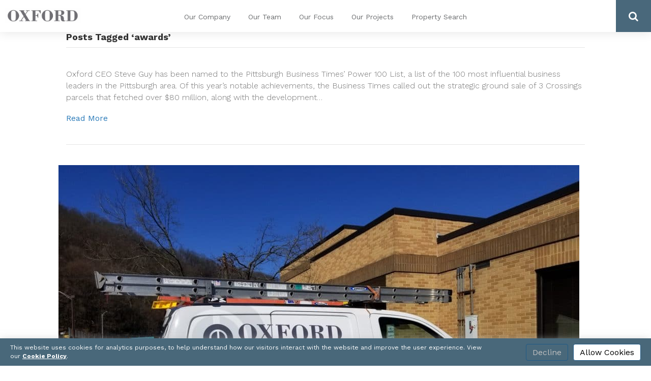

--- FILE ---
content_type: text/html; charset=UTF-8
request_url: https://oxforddevelopment.com/tag/awards/
body_size: 11911
content:
<link href="https://fonts.googleapis.com/css?family=Work+Sans:100,100i,200,200i,300,300i,400,400i,500,500i,600,600i,700,700i,800,800i,900,900i" rel="stylesheet"><meta name='robots' content='index, follow, max-image-preview:large, max-snippet:-1, max-video-preview:-1' />

	<!-- This site is optimized with the Yoast SEO plugin v26.5 - https://yoast.com/wordpress/plugins/seo/ -->
	<title>awards Archives - Oxford Development Company</title>
	<link rel="canonical" href="https://oxforddevelopment.com/tag/awards/" />
	<meta property="og:locale" content="en_US" />
	<meta property="og:type" content="article" />
	<meta property="og:title" content="awards Archives - Oxford Development Company" />
	<meta property="og:url" content="https://oxforddevelopment.com/tag/awards/" />
	<meta property="og:site_name" content="Oxford Development Company" />
	<meta name="twitter:card" content="summary_large_image" />
	<meta name="twitter:site" content="@Oxford_Pgh" />
	<script type="application/ld+json" class="yoast-schema-graph">{"@context":"https://schema.org","@graph":[{"@type":"CollectionPage","@id":"https://oxforddevelopment.com/tag/awards/","url":"https://oxforddevelopment.com/tag/awards/","name":"awards Archives - Oxford Development Company","isPartOf":{"@id":"https://oxforddevelopment.com/#website"},"breadcrumb":{"@id":"https://oxforddevelopment.com/tag/awards/#breadcrumb"},"inLanguage":"en-US"},{"@type":"BreadcrumbList","@id":"https://oxforddevelopment.com/tag/awards/#breadcrumb","itemListElement":[{"@type":"ListItem","position":1,"name":"Home","item":"https://oxforddevelopment.com/"},{"@type":"ListItem","position":2,"name":"awards"}]},{"@type":"WebSite","@id":"https://oxforddevelopment.com/#website","url":"https://oxforddevelopment.com/","name":"Oxford Development Company","description":"A Full Service Commercial Real Estate Development Company","publisher":{"@id":"https://oxforddevelopment.com/#organization"},"potentialAction":[{"@type":"SearchAction","target":{"@type":"EntryPoint","urlTemplate":"https://oxforddevelopment.com/?s={search_term_string}"},"query-input":{"@type":"PropertyValueSpecification","valueRequired":true,"valueName":"search_term_string"}}],"inLanguage":"en-US"},{"@type":"Organization","@id":"https://oxforddevelopment.com/#organization","name":"Oxford Development Company","url":"https://oxforddevelopment.com/","logo":{"@type":"ImageObject","inLanguage":"en-US","@id":"https://oxforddevelopment.com/#/schema/logo/image/","url":"https://oxforddevelopment.com/wp-content/uploads/2023/01/Oxford-Logo-Grey.png","contentUrl":"https://oxforddevelopment.com/wp-content/uploads/2023/01/Oxford-Logo-Grey.png","width":1373,"height":223,"caption":"Oxford Development Company"},"image":{"@id":"https://oxforddevelopment.com/#/schema/logo/image/"},"sameAs":["https://www.facebook.com/Oxfordpgh","https://x.com/Oxford_Pgh","http://www.linkedin.com/company/oxford-development-company","https://www.instagram.com/oxford_pgh/"]}]}</script>
	<!-- / Yoast SEO plugin. -->


<link rel='dns-prefetch' href='//static.addtoany.com' />
<link rel='dns-prefetch' href='//www.googletagmanager.com' />
<link rel="alternate" type="application/rss+xml" title="Oxford Development Company &raquo; Feed" href="https://oxforddevelopment.com/feed/" />
<link rel="alternate" type="application/rss+xml" title="Oxford Development Company &raquo; awards Tag Feed" href="https://oxforddevelopment.com/tag/awards/feed/" />
<link rel="preload" href="https://oxforddevelopment.com/wp-content/plugins/bb-plugin/fonts/fontawesome/5.15.4/webfonts/fa-solid-900.woff2" as="font" type="font/woff2" crossorigin="anonymous">
<style id='wp-img-auto-sizes-contain-inline-css'>
img:is([sizes=auto i],[sizes^="auto," i]){contain-intrinsic-size:3000px 1500px}
/*# sourceURL=wp-img-auto-sizes-contain-inline-css */
</style>
<link rel='stylesheet' id='layerslider-css' href='https://oxforddevelopment.com/wp-content/plugins/LayerSlider/assets/static/layerslider/css/layerslider.css?ver=8.1.2' media='all' />
<style id='wp-emoji-styles-inline-css'>

	img.wp-smiley, img.emoji {
		display: inline !important;
		border: none !important;
		box-shadow: none !important;
		height: 1em !important;
		width: 1em !important;
		margin: 0 0.07em !important;
		vertical-align: -0.1em !important;
		background: none !important;
		padding: 0 !important;
	}
/*# sourceURL=wp-emoji-styles-inline-css */
</style>
<style id='wp-block-library-inline-css'>
:root{--wp-block-synced-color:#7a00df;--wp-block-synced-color--rgb:122,0,223;--wp-bound-block-color:var(--wp-block-synced-color);--wp-editor-canvas-background:#ddd;--wp-admin-theme-color:#007cba;--wp-admin-theme-color--rgb:0,124,186;--wp-admin-theme-color-darker-10:#006ba1;--wp-admin-theme-color-darker-10--rgb:0,107,160.5;--wp-admin-theme-color-darker-20:#005a87;--wp-admin-theme-color-darker-20--rgb:0,90,135;--wp-admin-border-width-focus:2px}@media (min-resolution:192dpi){:root{--wp-admin-border-width-focus:1.5px}}.wp-element-button{cursor:pointer}:root .has-very-light-gray-background-color{background-color:#eee}:root .has-very-dark-gray-background-color{background-color:#313131}:root .has-very-light-gray-color{color:#eee}:root .has-very-dark-gray-color{color:#313131}:root .has-vivid-green-cyan-to-vivid-cyan-blue-gradient-background{background:linear-gradient(135deg,#00d084,#0693e3)}:root .has-purple-crush-gradient-background{background:linear-gradient(135deg,#34e2e4,#4721fb 50%,#ab1dfe)}:root .has-hazy-dawn-gradient-background{background:linear-gradient(135deg,#faaca8,#dad0ec)}:root .has-subdued-olive-gradient-background{background:linear-gradient(135deg,#fafae1,#67a671)}:root .has-atomic-cream-gradient-background{background:linear-gradient(135deg,#fdd79a,#004a59)}:root .has-nightshade-gradient-background{background:linear-gradient(135deg,#330968,#31cdcf)}:root .has-midnight-gradient-background{background:linear-gradient(135deg,#020381,#2874fc)}:root{--wp--preset--font-size--normal:16px;--wp--preset--font-size--huge:42px}.has-regular-font-size{font-size:1em}.has-larger-font-size{font-size:2.625em}.has-normal-font-size{font-size:var(--wp--preset--font-size--normal)}.has-huge-font-size{font-size:var(--wp--preset--font-size--huge)}.has-text-align-center{text-align:center}.has-text-align-left{text-align:left}.has-text-align-right{text-align:right}.has-fit-text{white-space:nowrap!important}#end-resizable-editor-section{display:none}.aligncenter{clear:both}.items-justified-left{justify-content:flex-start}.items-justified-center{justify-content:center}.items-justified-right{justify-content:flex-end}.items-justified-space-between{justify-content:space-between}.screen-reader-text{border:0;clip-path:inset(50%);height:1px;margin:-1px;overflow:hidden;padding:0;position:absolute;width:1px;word-wrap:normal!important}.screen-reader-text:focus{background-color:#ddd;clip-path:none;color:#444;display:block;font-size:1em;height:auto;left:5px;line-height:normal;padding:15px 23px 14px;text-decoration:none;top:5px;width:auto;z-index:100000}html :where(.has-border-color){border-style:solid}html :where([style*=border-top-color]){border-top-style:solid}html :where([style*=border-right-color]){border-right-style:solid}html :where([style*=border-bottom-color]){border-bottom-style:solid}html :where([style*=border-left-color]){border-left-style:solid}html :where([style*=border-width]){border-style:solid}html :where([style*=border-top-width]){border-top-style:solid}html :where([style*=border-right-width]){border-right-style:solid}html :where([style*=border-bottom-width]){border-bottom-style:solid}html :where([style*=border-left-width]){border-left-style:solid}html :where(img[class*=wp-image-]){height:auto;max-width:100%}:where(figure){margin:0 0 1em}html :where(.is-position-sticky){--wp-admin--admin-bar--position-offset:var(--wp-admin--admin-bar--height,0px)}@media screen and (max-width:600px){html :where(.is-position-sticky){--wp-admin--admin-bar--position-offset:0px}}

/*# sourceURL=wp-block-library-inline-css */
</style>
<style id='classic-theme-styles-inline-css'>
/*! This file is auto-generated */
.wp-block-button__link{color:#fff;background-color:#32373c;border-radius:9999px;box-shadow:none;text-decoration:none;padding:calc(.667em + 2px) calc(1.333em + 2px);font-size:1.125em}.wp-block-file__button{background:#32373c;color:#fff;text-decoration:none}
/*# sourceURL=/wp-includes/css/classic-themes.min.css */
</style>
<link rel='stylesheet' id='hamburger.css-css' href='https://oxforddevelopment.com/wp-content/plugins/wp-responsive-menu/assets/css/wpr-hamburger.css?ver=3.2.1' media='all' />
<link rel='stylesheet' id='wprmenu.css-css' href='https://oxforddevelopment.com/wp-content/plugins/wp-responsive-menu/assets/css/wprmenu.css?ver=3.2.1' media='all' />
<style id='wprmenu.css-inline-css'>
@media only screen and ( max-width: 1195px ) {html body div.wprm-wrapper {overflow: scroll;}html body div.wprm-overlay{ background: rgb(0,0,0) }#wprmenu_bar {background-image: url();background-size: cover ;background-repeat: repeat;}#wprmenu_bar {background-color: #ffffff;}html body div#mg-wprm-wrap .wpr_submit .icon.icon-search {color: #ffffff;}#wprmenu_bar .menu_title,#wprmenu_bar .wprmenu_icon_menu,#wprmenu_bar .menu_title a {color: #000000;}#wprmenu_bar .menu_title a {font-size: 20px;font-weight: normal;}#mg-wprm-wrap li.menu-item a {font-size: 15px;text-transform: uppercase;font-weight: normal;}#mg-wprm-wrap li.menu-item-has-children ul.sub-menu a {font-size: 15px;text-transform: uppercase;font-weight: normal;}#mg-wprm-wrap li.current-menu-item > a {background: #2f87b3;}#mg-wprm-wrap li.current-menu-item > a,#mg-wprm-wrap li.current-menu-item span.wprmenu_icon{color: #ffffff !important;}#mg-wprm-wrap {background-color: #2aa5e2;}.cbp-spmenu-push-toright,.cbp-spmenu-push-toright .mm-slideout {left: 100% ;}.cbp-spmenu-push-toleft {left: -100% ;}#mg-wprm-wrap.cbp-spmenu-right,#mg-wprm-wrap.cbp-spmenu-left,#mg-wprm-wrap.cbp-spmenu-right.custom,#mg-wprm-wrap.cbp-spmenu-left.custom,.cbp-spmenu-vertical {width: 100%;max-width: 400px;}#mg-wprm-wrap ul#wprmenu_menu_ul li.menu-item a,div#mg-wprm-wrap ul li span.wprmenu_icon {color: #ffffff;}#mg-wprm-wrap ul#wprmenu_menu_ul li.menu-item:valid ~ a{color: #ffffff;}#mg-wprm-wrap ul#wprmenu_menu_ul li.menu-item a:hover {background: #2f87b3;color: #ffffff !important;}div#mg-wprm-wrap ul>li:hover>span.wprmenu_icon {color: #ffffff !important;}.wprmenu_bar .hamburger-inner,.wprmenu_bar .hamburger-inner::before,.wprmenu_bar .hamburger-inner::after {background: #ffffff;}.wprmenu_bar .hamburger:hover .hamburger-inner,.wprmenu_bar .hamburger:hover .hamburger-inner::before,.wprmenu_bar .hamburger:hover .hamburger-inner::after {background: #ffffff;}#wprmenu_menu.left {width:100%;left: -100%;right: auto;}#wprmenu_menu.right {width:100%;right: -100%;left: auto;}.wprmenu_bar .hamburger {float: right;}.wprmenu_bar #custom_menu_icon.hamburger {top: px;right: 0px;float: right;background-color: #cccccc;}html body div#wprmenu_bar {height : 45px;}#mg-wprm-wrap.cbp-spmenu-left,#mg-wprm-wrap.cbp-spmenu-right,#mg-widgetmenu-wrap.cbp-spmenu-widget-left,#mg-widgetmenu-wrap.cbp-spmenu-widget-right {top: 45px !important;}.wpr_custom_menu #custom_menu_icon {display: block;}html { padding-top: 42px !important; }#wprmenu_bar,#mg-wprm-wrap { display: block; }div#wpadminbar { position: fixed; }}
/*# sourceURL=wprmenu.css-inline-css */
</style>
<link rel='stylesheet' id='wpr_icons-css' href='https://oxforddevelopment.com/wp-content/plugins/wp-responsive-menu/inc/assets/icons/wpr-icons.css?ver=3.2.1' media='all' />
<link rel='stylesheet' id='font-awesome-5-css' href='https://oxforddevelopment.com/wp-content/plugins/bb-plugin/fonts/fontawesome/5.15.4/css/all.min.css?ver=2.10.0.6' media='all' />
<link rel='stylesheet' id='fl-builder-layout-bundle-1e418cfbb1aad83201d761918d4f5b35-css' href='https://oxforddevelopment.com/wp-content/uploads/bb-plugin/cache/1e418cfbb1aad83201d761918d4f5b35-layout-bundle.css?ver=2.10.0.6-1.5.2.1' media='all' />
<link rel='stylesheet' id='parent-theme-css' href='https://oxforddevelopment.com/wp-content/themes/bb-theme/style.css?ver=7d7394bf399c71040aafd206cb76ec43' media='all' />
<link rel='stylesheet' id='child-theme-css' href='https://oxforddevelopment.com/wp-content/themes/bb-oxford-theme/style.css?ver=7d7394bf399c71040aafd206cb76ec43' media='all' />
<link rel='stylesheet' id='addtoany-css' href='https://oxforddevelopment.com/wp-content/plugins/add-to-any/addtoany.min.css?ver=1.16' media='all' />
<link rel='stylesheet' id='jquery-magnificpopup-css' href='https://oxforddevelopment.com/wp-content/plugins/bb-plugin/css/jquery.magnificpopup.min.css?ver=2.10.0.6' media='all' />
<link rel='stylesheet' id='bootstrap-css' href='https://oxforddevelopment.com/wp-content/themes/bb-theme/css/bootstrap.min.css?ver=1.7.19' media='all' />
<link rel='stylesheet' id='fl-automator-skin-css' href='https://oxforddevelopment.com/wp-content/uploads/bb-theme/skin-6931a8c88649c.css?ver=1.7.19' media='all' />
<script src="https://oxforddevelopment.com/wp-includes/js/jquery/jquery.min.js?ver=3.7.1" id="jquery-core-js"></script>
<script src="https://oxforddevelopment.com/wp-includes/js/jquery/jquery-migrate.min.js?ver=3.4.1" id="jquery-migrate-js"></script>
<script id="layerslider-utils-js-extra">
var LS_Meta = {"v":"8.1.2","fixGSAP":"1"};
//# sourceURL=layerslider-utils-js-extra
</script>
<script src="https://oxforddevelopment.com/wp-content/plugins/LayerSlider/assets/static/layerslider/js/layerslider.utils.js?ver=8.1.2" id="layerslider-utils-js"></script>
<script src="https://oxforddevelopment.com/wp-content/plugins/LayerSlider/assets/static/layerslider/js/layerslider.kreaturamedia.jquery.js?ver=8.1.2" id="layerslider-js"></script>
<script src="https://oxforddevelopment.com/wp-content/plugins/LayerSlider/assets/static/layerslider/js/layerslider.transitions.js?ver=8.1.2" id="layerslider-transitions-js"></script>
<script id="addtoany-core-js-before">
window.a2a_config=window.a2a_config||{};a2a_config.callbacks=[];a2a_config.overlays=[];a2a_config.templates={};
a2a_config.icon_color="transparent,#dd9933";

//# sourceURL=addtoany-core-js-before
</script>
<script defer src="https://static.addtoany.com/menu/page.js" id="addtoany-core-js"></script>
<script defer src="https://oxforddevelopment.com/wp-content/plugins/add-to-any/addtoany.min.js?ver=1.1" id="addtoany-jquery-js"></script>
<script src="https://oxforddevelopment.com/wp-content/plugins/wp-responsive-menu/assets/js/modernizr.custom.js?ver=3.2.1" id="modernizr-js"></script>
<script src="https://oxforddevelopment.com/wp-content/plugins/wp-responsive-menu/assets/js/touchSwipe.js?ver=3.2.1" id="touchSwipe-js"></script>
<script id="wprmenu.js-js-extra">
var wprmenu = {"zooming":"","from_width":"1195","push_width":"400","menu_width":"100","parent_click":"","swipe":"","enable_overlay":"1","wprmenuDemoId":""};
//# sourceURL=wprmenu.js-js-extra
</script>
<script src="https://oxforddevelopment.com/wp-content/plugins/wp-responsive-menu/assets/js/wprmenu.js?ver=3.2.1" id="wprmenu.js-js"></script>

<!-- Google tag (gtag.js) snippet added by Site Kit -->
<!-- Google Analytics snippet added by Site Kit -->
<script src="https://www.googletagmanager.com/gtag/js?id=GT-57VX6MQ" id="google_gtagjs-js" async></script>
<script id="google_gtagjs-js-after">
window.dataLayer = window.dataLayer || [];function gtag(){dataLayer.push(arguments);}
gtag("set","linker",{"domains":["oxforddevelopment.com"]});
gtag("js", new Date());
gtag("set", "developer_id.dZTNiMT", true);
gtag("config", "GT-57VX6MQ");
//# sourceURL=google_gtagjs-js-after
</script>
<meta name="generator" content="Powered by LayerSlider 8.1.2 - Build Heros, Sliders, and Popups. Create Animations and Beautiful, Rich Web Content as Easy as Never Before on WordPress." />
<!-- LayerSlider updates and docs at: https://layerslider.com -->
<link rel="https://api.w.org/" href="https://oxforddevelopment.com/wp-json/" /><link rel="alternate" title="JSON" type="application/json" href="https://oxforddevelopment.com/wp-json/wp/v2/tags/53" /><meta name="generator" content="Site Kit by Google 1.167.0" /><!-- Stream WordPress user activity plugin v4.1.1 -->
<meta name="google-site-verification" content="w2sth6hppSDjLkAQamdM8-nnDLUkIvVjIuhf7YfKgog"><link rel="icon" href="https://oxforddevelopment.com/wp-content/uploads/2017/11/cropped-OXF-FAV-32x32.png" sizes="32x32" />
<link rel="icon" href="https://oxforddevelopment.com/wp-content/uploads/2017/11/cropped-OXF-FAV-192x192.png" sizes="192x192" />
<link rel="apple-touch-icon" href="https://oxforddevelopment.com/wp-content/uploads/2017/11/cropped-OXF-FAV-180x180.png" />
<meta name="msapplication-TileImage" content="https://oxforddevelopment.com/wp-content/uploads/2017/11/cropped-OXF-FAV-270x270.png" />
		<style id="wp-custom-css">
			.fl-lightbox-content, .fl-lightbox-content-wrap,.fl-lightbox-header-wrap{
margin:0 !important;
}

#project-testimonial-holder .pp-photo-container, 
#project-testimonial-holder .pp-photo-content {
    width: 100%;
}
#project-testimonial-holder .pp-photo-content-inner:before {
    left: 0;
}
#project-testimonial-holder .pp-photo-content-inner:after {
    right: 0;
}
#project-testimonial-holder .pp-photo-content-inner:after{
    content: "";
    position: absolute;
    background: #2aa5e2;
    height: 5px;
    width: 47%;
    top: 45%;
}
#project-testimonial-holder .pp-photo-content-inner:before{
    content: "";
    position: absolute;
    background: #2aa5e2;
    height: 5px;
    width: 47%;
    top: 45%;
}
@media(max-width: 1024px){
#project-testimonial-holder .pp-photo-content-inner:after{width: 45%;}
#project-testimonial-holder .pp-photo-content-inner:before{
width: 45%;}
}
@media(max-width: 740px){
#project-testimonial-holder .pp-photo-content-inner:after{width: 40%;}
#project-testimonial-holder .pp-photo-content-inner:before{
width: 40%;}
}

/*Cookie Banner*/
.cookie--holder {
	position: fixed;
	bottom: 0%;
	right: 0%;
	width: 100%;
	height: auto;
	padding: 10px 20px;
	background: #49687A;
	border-radius: 0;
	display: block;
	z-index: 50;
	-webkit-box-shadow: -1px 0px 14px -2px rgba(189, 189, 189, 0.66);
	-moz-box-shadow: -1px 0px 14px -2px rgba(189, 189, 189, 0.66);
	box-shadow: -1px 0px 14px -2px rgba(189, 189, 189, 0.66);
}

.cookie--holder .cookie--main {
	position: relative;
	display: flex;
	justify-content: space-between;
	align-items: center;
}

.cookie--holder.cookie--hide {
	display: none;
	visibility: hidden;
}

.cookie--holder .cookie--main .cookie--text {
	width: 75%;
	color: #fff !important;
	font-size: 12px;
}

.cookie--holder .cookie--main .cookie--text p {
font-weight: normal;
	margin-bottom: 0;
}

.cookie--holder .cookie--main .cookie--text a {
	text-decoration: underline;
	font-weight: bold;
	color: #fff;
}

.cookie--holder .cookie--main .cookie--buttons {
	position: relative;
	display: flex;
	justify-content: space-between;
	align-items: center;
}

.cookie--holder .cookie--main .cookie--buttons .button--yes {
	color: #000;
	background-color: #fff;
}

.cookie--holder .cookie--main .cookie--buttons .button--no {
	background-color: transparent;
	color: #c0c0c0;
	margin-right: 10px;
}
.single-job-btn.col-sm-12 {
	padding-left: 0;
}
.sub-header.semi-light {
    font-size: 44px;
}
@media (max-width: 767px) {
	.cookie--holder .cookie--main {
		display: block;
	}

	.cookie--holder .cookie--main .cookie--buttons {
		display: block;
	}

	.cookie--holder .cookie--main .cookie--text {
		width: 100%;
		margin-bottom: 25px;
	}
	.sub-header.semi-light {font-size: 24px;}
}		</style>
		
<head>
    <meta charset="utf-8">
<script>
var gform;gform||(document.addEventListener("gform_main_scripts_loaded",function(){gform.scriptsLoaded=!0}),document.addEventListener("gform/theme/scripts_loaded",function(){gform.themeScriptsLoaded=!0}),window.addEventListener("DOMContentLoaded",function(){gform.domLoaded=!0}),gform={domLoaded:!1,scriptsLoaded:!1,themeScriptsLoaded:!1,isFormEditor:()=>"function"==typeof InitializeEditor,callIfLoaded:function(o){return!(!gform.domLoaded||!gform.scriptsLoaded||!gform.themeScriptsLoaded&&!gform.isFormEditor()||(gform.isFormEditor()&&console.warn("The use of gform.initializeOnLoaded() is deprecated in the form editor context and will be removed in Gravity Forms 3.1."),o(),0))},initializeOnLoaded:function(o){gform.callIfLoaded(o)||(document.addEventListener("gform_main_scripts_loaded",()=>{gform.scriptsLoaded=!0,gform.callIfLoaded(o)}),document.addEventListener("gform/theme/scripts_loaded",()=>{gform.themeScriptsLoaded=!0,gform.callIfLoaded(o)}),window.addEventListener("DOMContentLoaded",()=>{gform.domLoaded=!0,gform.callIfLoaded(o)}))},hooks:{action:{},filter:{}},addAction:function(o,r,e,t){gform.addHook("action",o,r,e,t)},addFilter:function(o,r,e,t){gform.addHook("filter",o,r,e,t)},doAction:function(o){gform.doHook("action",o,arguments)},applyFilters:function(o){return gform.doHook("filter",o,arguments)},removeAction:function(o,r){gform.removeHook("action",o,r)},removeFilter:function(o,r,e){gform.removeHook("filter",o,r,e)},addHook:function(o,r,e,t,n){null==gform.hooks[o][r]&&(gform.hooks[o][r]=[]);var d=gform.hooks[o][r];null==n&&(n=r+"_"+d.length),gform.hooks[o][r].push({tag:n,callable:e,priority:t=null==t?10:t})},doHook:function(r,o,e){var t;if(e=Array.prototype.slice.call(e,1),null!=gform.hooks[r][o]&&((o=gform.hooks[r][o]).sort(function(o,r){return o.priority-r.priority}),o.forEach(function(o){"function"!=typeof(t=o.callable)&&(t=window[t]),"action"==r?t.apply(null,e):e[0]=t.apply(null,e)})),"filter"==r)return e[0]},removeHook:function(o,r,t,n){var e;null!=gform.hooks[o][r]&&(e=(e=gform.hooks[o][r]).filter(function(o,r,e){return!!(null!=n&&n!=o.tag||null!=t&&t!=o.priority)}),gform.hooks[o][r]=e)}});
</script>

    <meta http-equiv="x-ua-compatible" content="ie=edge">
    <meta name="viewport" content="width=device-width, initial-scale=1">
    <link href="https://fonts.googleapis.com/css?family=Work+Sans:100,300,400,600,700" rel="stylesheet" />
    <link href="https://fonts.googleapis.com/css?family=Old+Standard+TT:400,400i,700" rel="stylesheet" />
    <link href="https://fonts.googleapis.com/css?family=Abril+Fatface" rel="stylesheet">
    <link href="https://fonts.googleapis.com/css?family=Cardo:700" rel="stylesheet">
    <link href="https://fonts.googleapis.com/css?family=Volkhov:400,700" rel="stylesheet">
    <!-- Global site tag (gtag.js) - Google Analytics -->
<script async src="https://www.googletagmanager.com/gtag/js?id=UA-57753754-4"></script>
<script>
  window.dataLayer = window.dataLayer || [];
  function gtag(){dataLayer.push(arguments);}
  gtag('js', new Date());

  gtag('config', 'UA-32054354-1');
</script>
    	<script src="https://cdn.jsdelivr.net/npm/js-cookie@3.0.1/dist/js.cookie.min.js"></script>
<script>
	jQuery(document).ready(function($) {
		
		/*Cookie Banner*/
		var acceptCookie = Cookies.get('acceptCookie');
		var declineCookie = Cookies.get('declineCookie');

		if (acceptCookie  || declineCookie ) {
			$('.cookie--holder').addClass('cookie--hide');
			$('.cookie--holder').removeClass('cookie--visible');

			if (declineCookie) {
				disableAnalytics();

				console.log('decline it');

			}

		} else {
			$('.cookie--holder').addClass('cookie-visible');
			$('.cookie--holder').removeClass('cookie--hide');

			console.log('nothing');
		}



		$('.cookie--accept').on('click', function(e) {
			e.preventDefault();

			/*Set Cookie*/
			Cookies.set('acceptCookie', true, {
				expires: 30
			});

			/*Hide Popup*/
			$('.cookie--holder').addClass('cookie--hide');
			$('.cookie--holder').removeClass('cookie--visible');

			console.log('accepted');
		});


		$('.cookie--decline').on('click', function(e) {
			e.preventDefault();

			/*Set Cookie*/
			Cookies.set('declineCookie', true, {
				expires: 1
			});

			disableAnalytics();

			/*Hide Popup*/
			$('.cookie--holder').addClass('cookie--hide');
			$('.cookie--holder').removeClass('cookie--visible');

			console.log('declined');

		});

		// Disable Google Analytics, Google Site Kit, and Google Tag Manager
		function disableAnalytics() {
			if (typeof window.googlesitekit !== 'undefined') {
				window.googlesitekit.modules.analytics.settings.set({
					trackingDisabled: true
				});
			}
			if (typeof window.dataLayer !== 'undefined') {
				function gtag() {
					dataLayer.push(arguments);
				}
				gtag('consent', 'default', {
					'ad_storage': 'denied',
					'analytics_storage': 'denied'
				});
			}
		}
	});

</script>

</head>
<div id="wrap">
    <div id="nav">
        <div class="nav-logo">
            <a href="https://oxforddevelopment.com">
            <img src="https://oxforddevelopment.com/wp-content/uploads/2019/09/Oxford-Logo-Grey.jpg" alt="Oxford Development Company"/>
        </a>
        </div>
        <div class="nav-holder">
            <div class="desktop-nav">
                <div class="menu-main-nav-container"><ul id="menu-main-nav" class="nav"><li id="menu-item-99" class="menu-item menu-item-type-post_type menu-item-object-page menu-item-99"><a href="https://oxforddevelopment.com/our-company/">Our Company</a></li>
<li id="menu-item-102" class="menu-item menu-item-type-post_type menu-item-object-page menu-item-102"><a href="https://oxforddevelopment.com/our-team/">Our Team</a></li>
<li id="menu-item-100" class="menu-item menu-item-type-post_type menu-item-object-page menu-item-has-children menu-item-100"><a href="https://oxforddevelopment.com/our-focus/">Our Focus</a>
<ul class="sub-menu">
	<li id="menu-item-4576" class="menu-item menu-item-type-post_type menu-item-object-focuses menu-item-4576"><a href="https://oxforddevelopment.com/our-focus/property-management/">Property Management</a></li>
	<li id="menu-item-4577" class="menu-item menu-item-type-post_type menu-item-object-focuses menu-item-4577"><a href="https://oxforddevelopment.com/our-focus/investment-advisory/">InvestmentAdvisory</a></li>
	<li id="menu-item-4578" class="menu-item menu-item-type-post_type menu-item-object-focuses menu-item-4578"><a href="https://oxforddevelopment.com/our-focus/owners-representation/">Owners Representation</a></li>
	<li id="menu-item-4579" class="menu-item menu-item-type-post_type menu-item-object-focuses menu-item-4579"><a href="https://oxforddevelopment.com/our-focus/leasing-and-brokerage/">Leasing and Brokerage</a></li>
	<li id="menu-item-4580" class="menu-item menu-item-type-post_type menu-item-object-focuses menu-item-4580"><a href="https://oxforddevelopment.com/our-focus/energy-and-sustainability/">Safe, Healthy and Sustainable</a></li>
</ul>
</li>
<li id="menu-item-101" class="menu-item menu-item-type-post_type menu-item-object-page menu-item-101"><a href="https://oxforddevelopment.com/our-portfolio/">Our Projects</a></li>
<li id="menu-item-103" class="menu-item menu-item-type-post_type menu-item-object-page menu-item-103"><a href="https://oxforddevelopment.com/property-search/">Property Search</a></li>
</ul></div>            </div>
        </div>
        <button id="search-open" type="button"><i class="fa fa-search" aria-hidden="true"></i></button>
        <div id="search-overlay" class="overlay hidden">
            <button type="button" id="search-close"></button>
            <form role="search" method="get" id="searchform" class="searchform" action="https://oxforddevelopment.com/">
    <div class="search-form-holder">
        <div class="search-note">Search by typing</div>
        <input type="search" name="s" value="Search" onfocus="if (this.value == 'Search') { this.value = ''; }" onblur="if (this.value == '') this.value='Search';">
        <input type="submit" id="searchsubmit" value="Search" />
    </div>
</form>        </div>
    </div>
    
<div class="fl-archive container">
	<div class="row">

		
		<div class="fl-content col-md-12" itemscope="itemscope" itemtype="https://schema.org/Blog">

			<header class="fl-archive-header" role="banner">
	<h1 class="fl-archive-title">Posts Tagged &#8216;awards&#8217;</h1>
</header>

			
									<article class="fl-post post-7293 post type-post status-publish format-standard hentry category-blog category-corporate category-executive category-leadership category-oxford-in-the-news tag-awards tag-commercial-real-estate tag-oxford-development-company tag-oxford-in-the-news tag-pittsburgh-commercial-real-estate tag-pittsburgh-development tag-strip-district" id="fl-post-7293" itemscope="itemscope" itemtype="https://schema.org/BlogPosting">

	
	<header class="fl-post-header">
		<h2 class="fl-post-title" itemprop="headline">
			<a href="https://oxforddevelopment.com/ceo-steve-guy-named-to-pittsburgh-business-times-power-100-list/" rel="bookmark" title="CEO Steve Guy Named to Pittsburgh Business Times&#8217; Power 100 List">CEO Steve Guy Named to Pittsburgh Business Times&#8217; Power 100 List</a>
					</h2>
		<div class="fl-post-meta fl-post-meta-top"></div><meta itemscope itemprop="mainEntityOfPage" itemtype="https://schema.org/WebPage" itemid="https://oxforddevelopment.com/ceo-steve-guy-named-to-pittsburgh-business-times-power-100-list/" content="CEO Steve Guy Named to Pittsburgh Business Times&#8217; Power 100 List" /><meta itemprop="datePublished" content="2021-01-27" /><meta itemprop="dateModified" content="2021-01-29" /><div itemprop="publisher" itemscope itemtype="https://schema.org/Organization"><meta itemprop="name" content="Oxford Development Company"></div><div itemscope itemprop="author" itemtype="https://schema.org/Person"><meta itemprop="url" content="https://oxforddevelopment.com/author/mgrasso/" /><meta itemprop="name" content="Mark Grasso" /></div><div itemprop="interactionStatistic" itemscope itemtype="https://schema.org/InteractionCounter"><meta itemprop="interactionType" content="https://schema.org/CommentAction" /><meta itemprop="userInteractionCount" content="0" /></div>	</header><!-- .fl-post-header -->

			<div class="fl-post-content clearfix" itemprop="text">
		<p>Oxford CEO Steve Guy has been named to the Pittsburgh Business Times&#8217; Power 100 List, a list of the 100 most influential business leaders in the Pittsburgh area. Of this year&#8217;s notable achievements, the Business Times called out the strategic ground sale of 3 Crossings parcels that fetched over $80 million, along with the development&hellip;</p>
<a class="fl-post-more-link" href="https://oxforddevelopment.com/ceo-steve-guy-named-to-pittsburgh-business-times-power-100-list/">Read More</a>	</div><!-- .fl-post-content -->

			
</article>
<!-- .fl-post -->
									<article class="fl-post post-7260 post type-post status-publish format-standard has-post-thumbnail hentry category-blog category-corporate category-oxford-in-the-news category-property-management category-community-management tag-awards tag-oxford-development-company tag-oxford-in-the-news tag-property-management tag-residential-management tag-residential-property-management" id="fl-post-7260" itemscope="itemscope" itemtype="https://schema.org/BlogPosting">

				
	<header class="fl-post-header">
		<h2 class="fl-post-title" itemprop="headline">
			<a href="https://oxforddevelopment.com/oxford-development-named-largest-commercial-property-manager-in-pittsburgh-region-by-pittsburgh-business-times/" rel="bookmark" title="Oxford Development Named Largest Commercial Property Manager in Pittsburgh Region by Pittsburgh Business Times">Oxford Development Named Largest Commercial Property Manager in Pittsburgh Region by Pittsburgh Business Times</a>
					</h2>
		<div class="fl-post-meta fl-post-meta-top"></div><meta itemscope itemprop="mainEntityOfPage" itemtype="https://schema.org/WebPage" itemid="https://oxforddevelopment.com/oxford-development-named-largest-commercial-property-manager-in-pittsburgh-region-by-pittsburgh-business-times/" content="Oxford Development Named Largest Commercial Property Manager in Pittsburgh Region by Pittsburgh Business Times" /><meta itemprop="datePublished" content="2021-01-14" /><meta itemprop="dateModified" content="2021-01-14" /><div itemprop="publisher" itemscope itemtype="https://schema.org/Organization"><meta itemprop="name" content="Oxford Development Company"></div><div itemscope itemprop="author" itemtype="https://schema.org/Person"><meta itemprop="url" content="https://oxforddevelopment.com/author/mgrasso/" /><meta itemprop="name" content="Mark Grasso" /></div><div itemscope itemprop="image" itemtype="https://schema.org/ImageObject"><meta itemprop="url" content="https://oxforddevelopment.com/wp-content/uploads/2021/01/UPMC_Johnstown-11.jpg" /><meta itemprop="width" content="2016" /><meta itemprop="height" content="1512" /></div><div itemprop="interactionStatistic" itemscope itemtype="https://schema.org/InteractionCounter"><meta itemprop="interactionType" content="https://schema.org/CommentAction" /><meta itemprop="userInteractionCount" content="0" /></div>	</header><!-- .fl-post-header -->

			
				<div class="row fl-post-image-beside-wrap">
			<div class="fl-post-image-beside">
				<div class="fl-post-thumb">
					<a href="https://oxforddevelopment.com/oxford-development-named-largest-commercial-property-manager-in-pittsburgh-region-by-pittsburgh-business-times/" rel="bookmark" title="Oxford Development Named Largest Commercial Property Manager in Pittsburgh Region by Pittsburgh Business Times">
						<img width="1024" height="768" src="https://oxforddevelopment.com/wp-content/uploads/2021/01/UPMC_Johnstown-11-1024x768.jpg" class="attachment-large size-large wp-post-image" alt="Oxford mobile maintenance van on site" aria-label="Oxford Development Named Largest Commercial Property Manager in Pittsburgh Region by Pittsburgh Business Times" decoding="async" fetchpriority="high" srcset="https://oxforddevelopment.com/wp-content/uploads/2021/01/UPMC_Johnstown-11-1024x768.jpg 1024w, https://oxforddevelopment.com/wp-content/uploads/2021/01/UPMC_Johnstown-11-300x225.jpg 300w, https://oxforddevelopment.com/wp-content/uploads/2021/01/UPMC_Johnstown-11-768x576.jpg 768w, https://oxforddevelopment.com/wp-content/uploads/2021/01/UPMC_Johnstown-11-1536x1152.jpg 1536w, https://oxforddevelopment.com/wp-content/uploads/2021/01/UPMC_Johnstown-11.jpg 2016w" sizes="(max-width: 1024px) 100vw, 1024px" />					</a>
				</div>
			</div>
			<div class="fl-post-content-beside">
					<div class="fl-post-content clearfix" itemprop="text">
		<p>Oxford is proud to have been recognized as the Largest Pittsburgh Area Commercial Property Manager by the Pittsburgh Business Times. Oxford currently manages over 12 million square feet of property in the Pittsburgh region. Despite the challenges of 2020, Oxford’s property management division continued to expand its property portfolio and client base.  “As a result&hellip;</p>
<a class="fl-post-more-link" href="https://oxforddevelopment.com/oxford-development-named-largest-commercial-property-manager-in-pittsburgh-region-by-pittsburgh-business-times/">Read More</a>	</div><!-- .fl-post-content -->

					</div>
	</div>
	
</article>
<!-- .fl-post -->
				
				
			
		</div>

		
	</div>
</div>

<div class="cookie--holder cookie--hide">
		<div class="cookie--main">
		<div class="cookie--text"><p>This website uses cookies for analytics purposes, to help understand how our visitors interact with the website and improve the user experience. View our <a href="/privacy-policy/" target="_blank" aria-label="Read Cookie Policy">Cookie Policy</a>.</p>
</div>
		<div class="cookie--buttons">
			<button class="button--no cookie--decline" aria-label="Decline">Decline</button>
			<button class="button--yes cookie--accept" aria-label="Allow Cookies">Allow Cookies</button>
		</div>
	</div>
</div>

</div> <!--End #wrapper-->
<footer>
    <div class="footer-main">
        <div class="footer-left">
        <div class="footer-logo"><a href="https://oxforddevelopment.com"><img src="https://oxforddevelopment.com/wp-content/uploads/2023/01/Oxford-Logo-Grey.png" alt="Oxford Development Company"/></a></div>
        <div class="footer-social">
                        <a href="http://www.linkedin.com/company/oxford-development-company" target="_blank"><i class="fa fa-linkedin-square" aria-hidden="true"></i></a>            <a href="https://www.facebook.com/Oxfordpgh" target="_blank"><i class="fa fa-facebook" aria-hidden="true"></i></a>            <a href="https://www.instagram.com/oxford_pgh/" target="_blank"><i class="fa fa-instagram" aria-hidden="true"></i></a>        </div>
        <div class="footer-nav">
            <div class="menu-footer-nav-container"><ul id="menu-footer-nav" class="menu"><li id="menu-item-4719" class="menu-item menu-item-type-post_type menu-item-object-page menu-item-4719"><a href="https://oxforddevelopment.com/contact-us/">Contact Us</a></li>
<li id="menu-item-4720" class="menu-item menu-item-type-post_type menu-item-object-page menu-item-4720"><a href="https://oxforddevelopment.com/join-our-team/">Careers</a></li>
<li id="menu-item-8400" class="menu-item menu-item-type-post_type menu-item-object-page menu-item-8400"><a href="https://oxforddevelopment.com/news/">News</a></li>
</ul></div>        </div>
        </div>
        <div class="footer-link">
            <div class="menu-footer-sub-container"><ul id="menu-footer-sub" class="menu"><li id="menu-item-4221" class="tenant menu-item menu-item-type-custom menu-item-object-custom menu-item-4221"><a target="_blank" href="http://www.buildingengines.com/login">Tenant Portal</a></li>
<li id="menu-item-4222" class="investor menu-item menu-item-type-custom menu-item-object-custom menu-item-4222"><a target="_blank" href="https://oxforddevelopment.investorflow.com/">Investor Login</a></li>
<li id="menu-item-4223" class="employee menu-item menu-item-type-custom menu-item-object-custom menu-item-4223"><a target="_blank" href="https://outlook.office365.com">Employee Login</a></li>
</ul></div>        </div>
    </div>
    <div class="footer-copyright"><p>All leasing and brokerage services are provided by the licensed affiliate Oxford Realty Services, Inc. © 2024 Oxford Development Company</p></div>
</footer>
<script>
    jQuery(document).ready(function ($) {
        $('#search-open').on('click', function () {
            $('#search-overlay').removeClass('hidden').addClass('open');
        });
        $('#search-close').on('click', function () {
            $('#search-overlay').removeClass('open').addClass('hidden');
        });
    });
</script>
<script type="speculationrules">
{"prefetch":[{"source":"document","where":{"and":[{"href_matches":"/*"},{"not":{"href_matches":["/wp-*.php","/wp-admin/*","/wp-content/uploads/*","/wp-content/*","/wp-content/plugins/*","/wp-content/themes/bb-oxford-theme/*","/wp-content/themes/bb-theme/*","/*\\?(.+)"]}},{"not":{"selector_matches":"a[rel~=\"nofollow\"]"}},{"not":{"selector_matches":".no-prefetch, .no-prefetch a"}}]},"eagerness":"conservative"}]}
</script>

			<div class="wprm-wrapper">
        
        <!-- Overlay Starts here -->
			 			   <div class="wprm-overlay"></div>
			         <!-- Overlay Ends here -->
			
			         <div id="wprmenu_bar" class="wprmenu_bar normalslide left">
  <div class="hamburger hamburger--slider">
    <span class="hamburger-box">
      <span class="hamburger-inner"></span>
    </span>
  </div>
  <div class="menu_title">
      MENU    <a href="https://oxforddevelopment.com/"><img class="bar_logo" alt="logo" src="https://oxforddevelopment.com/wp-content/uploads/2022/02/Oxford-Logo-Grey-e1683733293204.png"/></a>  </div>
</div>			 
			<div class="cbp-spmenu cbp-spmenu-vertical cbp-spmenu-left default " id="mg-wprm-wrap">
				
				
				<ul id="wprmenu_menu_ul">
  
  <li id="menu-item-4813" class="menu-item menu-item-type-post_type menu-item-object-page menu-item-4813"><a href="https://oxforddevelopment.com/our-company/">Our Company</a></li>
<li id="menu-item-4814" class="menu-item menu-item-type-post_type menu-item-object-page menu-item-4814"><a href="https://oxforddevelopment.com/our-team/">Our Team</a></li>
<li id="menu-item-4815" class="menu-item menu-item-type-post_type menu-item-object-page menu-item-4815"><a href="https://oxforddevelopment.com/our-focus/">Our Focus</a></li>
<li id="menu-item-4816" class="menu-item menu-item-type-post_type menu-item-object-page menu-item-4816"><a href="https://oxforddevelopment.com/our-portfolio/">Our Projects</a></li>
<li id="menu-item-4817" class="menu-item menu-item-type-post_type menu-item-object-page menu-item-4817"><a href="https://oxforddevelopment.com/property-search/">Property Search</a></li>

     
</ul>
				
				</div>
			</div>
			    <style type="text/css">
    /* WPR Custom CSS */
.wprmenu_bar .hamburger-inner,.wprmenu_bar .hamburger-inner::before,.wprmenu_bar .hamburger-inner::after { background: #3a3d40 !important; } #wprmenu_bar .menu_title { font-size: 0; } .wprm-overlay.active { display: none; visibility: hidden; }
    </style>
    <script src="https://oxforddevelopment.com/wp-content/plugins/bb-plugin/js/libs/jquery.imagesloaded.min.js?ver=2.10.0.6" id="imagesloaded-js"></script>
<script src="https://oxforddevelopment.com/wp-content/plugins/bb-plugin/js/libs/jquery.ba-throttle-debounce.min.js?ver=2.10.0.6" id="jquery-throttle-js"></script>
<script src="https://oxforddevelopment.com/wp-content/uploads/bb-plugin/cache/10ada1b2ce42221309d247e1c73b1dc4-layout-bundle.js?ver=2.10.0.6-1.5.2.1" id="fl-builder-layout-bundle-10ada1b2ce42221309d247e1c73b1dc4-js"></script>
<script src="https://oxforddevelopment.com/wp-content/plugins/bb-plugin/js/libs/jquery.magnificpopup.min.js?ver=2.10.0.6" id="jquery-magnificpopup-js"></script>
<script src="https://oxforddevelopment.com/wp-content/plugins/bb-plugin/js/libs/jquery.fitvids.min.js?ver=1.2" id="jquery-fitvids-js"></script>
<script src="https://oxforddevelopment.com/wp-content/themes/bb-theme/js/bootstrap.min.js?ver=1.7.19" id="bootstrap-js"></script>
<script id="fl-automator-js-extra">
var themeopts = {"medium_breakpoint":"992","mobile_breakpoint":"768","lightbox":"enabled","scrollTopPosition":"800"};
//# sourceURL=fl-automator-js-extra
</script>
<script src="https://oxforddevelopment.com/wp-content/themes/bb-theme/js/theme.min.js?ver=1.7.19" id="fl-automator-js"></script>
<script id="wp-emoji-settings" type="application/json">
{"baseUrl":"https://s.w.org/images/core/emoji/17.0.2/72x72/","ext":".png","svgUrl":"https://s.w.org/images/core/emoji/17.0.2/svg/","svgExt":".svg","source":{"concatemoji":"https://oxforddevelopment.com/wp-includes/js/wp-emoji-release.min.js?ver=7d7394bf399c71040aafd206cb76ec43"}}
</script>
<script type="module">
/*! This file is auto-generated */
const a=JSON.parse(document.getElementById("wp-emoji-settings").textContent),o=(window._wpemojiSettings=a,"wpEmojiSettingsSupports"),s=["flag","emoji"];function i(e){try{var t={supportTests:e,timestamp:(new Date).valueOf()};sessionStorage.setItem(o,JSON.stringify(t))}catch(e){}}function c(e,t,n){e.clearRect(0,0,e.canvas.width,e.canvas.height),e.fillText(t,0,0);t=new Uint32Array(e.getImageData(0,0,e.canvas.width,e.canvas.height).data);e.clearRect(0,0,e.canvas.width,e.canvas.height),e.fillText(n,0,0);const a=new Uint32Array(e.getImageData(0,0,e.canvas.width,e.canvas.height).data);return t.every((e,t)=>e===a[t])}function p(e,t){e.clearRect(0,0,e.canvas.width,e.canvas.height),e.fillText(t,0,0);var n=e.getImageData(16,16,1,1);for(let e=0;e<n.data.length;e++)if(0!==n.data[e])return!1;return!0}function u(e,t,n,a){switch(t){case"flag":return n(e,"\ud83c\udff3\ufe0f\u200d\u26a7\ufe0f","\ud83c\udff3\ufe0f\u200b\u26a7\ufe0f")?!1:!n(e,"\ud83c\udde8\ud83c\uddf6","\ud83c\udde8\u200b\ud83c\uddf6")&&!n(e,"\ud83c\udff4\udb40\udc67\udb40\udc62\udb40\udc65\udb40\udc6e\udb40\udc67\udb40\udc7f","\ud83c\udff4\u200b\udb40\udc67\u200b\udb40\udc62\u200b\udb40\udc65\u200b\udb40\udc6e\u200b\udb40\udc67\u200b\udb40\udc7f");case"emoji":return!a(e,"\ud83e\u1fac8")}return!1}function f(e,t,n,a){let r;const o=(r="undefined"!=typeof WorkerGlobalScope&&self instanceof WorkerGlobalScope?new OffscreenCanvas(300,150):document.createElement("canvas")).getContext("2d",{willReadFrequently:!0}),s=(o.textBaseline="top",o.font="600 32px Arial",{});return e.forEach(e=>{s[e]=t(o,e,n,a)}),s}function r(e){var t=document.createElement("script");t.src=e,t.defer=!0,document.head.appendChild(t)}a.supports={everything:!0,everythingExceptFlag:!0},new Promise(t=>{let n=function(){try{var e=JSON.parse(sessionStorage.getItem(o));if("object"==typeof e&&"number"==typeof e.timestamp&&(new Date).valueOf()<e.timestamp+604800&&"object"==typeof e.supportTests)return e.supportTests}catch(e){}return null}();if(!n){if("undefined"!=typeof Worker&&"undefined"!=typeof OffscreenCanvas&&"undefined"!=typeof URL&&URL.createObjectURL&&"undefined"!=typeof Blob)try{var e="postMessage("+f.toString()+"("+[JSON.stringify(s),u.toString(),c.toString(),p.toString()].join(",")+"));",a=new Blob([e],{type:"text/javascript"});const r=new Worker(URL.createObjectURL(a),{name:"wpTestEmojiSupports"});return void(r.onmessage=e=>{i(n=e.data),r.terminate(),t(n)})}catch(e){}i(n=f(s,u,c,p))}t(n)}).then(e=>{for(const n in e)a.supports[n]=e[n],a.supports.everything=a.supports.everything&&a.supports[n],"flag"!==n&&(a.supports.everythingExceptFlag=a.supports.everythingExceptFlag&&a.supports[n]);var t;a.supports.everythingExceptFlag=a.supports.everythingExceptFlag&&!a.supports.flag,a.supports.everything||((t=a.source||{}).concatemoji?r(t.concatemoji):t.wpemoji&&t.twemoji&&(r(t.twemoji),r(t.wpemoji)))});
//# sourceURL=https://oxforddevelopment.com/wp-includes/js/wp-emoji-loader.min.js
</script>
<script>
    jQuery(document).ready(function ($) {
        $('#search-open').on('click', function () {
            $('#search-overlay').removeClass('hidden').addClass('open');
        });
        $('#search-close').on('click', function () {
            $('#search-overlay').removeClass('open').addClass('hidden');
        });
    });
</script>
<script type="speculationrules">
{"prefetch":[{"source":"document","where":{"and":[{"href_matches":"/*"},{"not":{"href_matches":["/wp-*.php","/wp-admin/*","/wp-content/uploads/*","/wp-content/*","/wp-content/plugins/*","/wp-content/themes/bb-oxford-theme/*","/wp-content/themes/bb-theme/*","/*\\?(.+)"]}},{"not":{"selector_matches":"a[rel~=\"nofollow\"]"}},{"not":{"selector_matches":".no-prefetch, .no-prefetch a"}}]},"eagerness":"conservative"}]}
</script>

			<div class="wprm-wrapper">
        
        <!-- Overlay Starts here -->
			 			   <div class="wprm-overlay"></div>
			         <!-- Overlay Ends here -->
			
			         <div id="wprmenu_bar" class="wprmenu_bar normalslide left">
  <div class="hamburger hamburger--slider">
    <span class="hamburger-box">
      <span class="hamburger-inner"></span>
    </span>
  </div>
  <div class="menu_title">
      MENU    <a href="https://oxforddevelopment.com/"><img class="bar_logo" alt="logo" src="https://oxforddevelopment.com/wp-content/uploads/2022/02/Oxford-Logo-Grey-e1683733293204.png"/></a>  </div>
</div>			 
			<div class="cbp-spmenu cbp-spmenu-vertical cbp-spmenu-left default " id="mg-wprm-wrap">
				
				
				<ul id="wprmenu_menu_ul">
  
  <li class="menu-item menu-item-type-post_type menu-item-object-page menu-item-4813"><a href="https://oxforddevelopment.com/our-company/">Our Company</a></li>
<li class="menu-item menu-item-type-post_type menu-item-object-page menu-item-4814"><a href="https://oxforddevelopment.com/our-team/">Our Team</a></li>
<li class="menu-item menu-item-type-post_type menu-item-object-page menu-item-4815"><a href="https://oxforddevelopment.com/our-focus/">Our Focus</a></li>
<li class="menu-item menu-item-type-post_type menu-item-object-page menu-item-4816"><a href="https://oxforddevelopment.com/our-portfolio/">Our Projects</a></li>
<li class="menu-item menu-item-type-post_type menu-item-object-page menu-item-4817"><a href="https://oxforddevelopment.com/property-search/">Property Search</a></li>

     
</ul>
				
				</div>
			</div>
			    <style type="text/css">
    /* WPR Custom CSS */
.wprmenu_bar .hamburger-inner,.wprmenu_bar .hamburger-inner::before,.wprmenu_bar .hamburger-inner::after { background: #3a3d40 !important; } #wprmenu_bar .menu_title { font-size: 0; } .wprm-overlay.active { display: none; visibility: hidden; }
    </style>
    <script id="wp-emoji-settings" type="application/json">
{"baseUrl":"https://s.w.org/images/core/emoji/17.0.2/72x72/","ext":".png","svgUrl":"https://s.w.org/images/core/emoji/17.0.2/svg/","svgExt":".svg","source":{"concatemoji":"https://oxforddevelopment.com/wp-includes/js/wp-emoji-release.min.js?ver=7d7394bf399c71040aafd206cb76ec43"}}
</script>
<script type="module">
/*! This file is auto-generated */
const a=JSON.parse(document.getElementById("wp-emoji-settings").textContent),o=(window._wpemojiSettings=a,"wpEmojiSettingsSupports"),s=["flag","emoji"];function i(e){try{var t={supportTests:e,timestamp:(new Date).valueOf()};sessionStorage.setItem(o,JSON.stringify(t))}catch(e){}}function c(e,t,n){e.clearRect(0,0,e.canvas.width,e.canvas.height),e.fillText(t,0,0);t=new Uint32Array(e.getImageData(0,0,e.canvas.width,e.canvas.height).data);e.clearRect(0,0,e.canvas.width,e.canvas.height),e.fillText(n,0,0);const a=new Uint32Array(e.getImageData(0,0,e.canvas.width,e.canvas.height).data);return t.every((e,t)=>e===a[t])}function p(e,t){e.clearRect(0,0,e.canvas.width,e.canvas.height),e.fillText(t,0,0);var n=e.getImageData(16,16,1,1);for(let e=0;e<n.data.length;e++)if(0!==n.data[e])return!1;return!0}function u(e,t,n,a){switch(t){case"flag":return n(e,"\ud83c\udff3\ufe0f\u200d\u26a7\ufe0f","\ud83c\udff3\ufe0f\u200b\u26a7\ufe0f")?!1:!n(e,"\ud83c\udde8\ud83c\uddf6","\ud83c\udde8\u200b\ud83c\uddf6")&&!n(e,"\ud83c\udff4\udb40\udc67\udb40\udc62\udb40\udc65\udb40\udc6e\udb40\udc67\udb40\udc7f","\ud83c\udff4\u200b\udb40\udc67\u200b\udb40\udc62\u200b\udb40\udc65\u200b\udb40\udc6e\u200b\udb40\udc67\u200b\udb40\udc7f");case"emoji":return!a(e,"\ud83e\u1fac8")}return!1}function f(e,t,n,a){let r;const o=(r="undefined"!=typeof WorkerGlobalScope&&self instanceof WorkerGlobalScope?new OffscreenCanvas(300,150):document.createElement("canvas")).getContext("2d",{willReadFrequently:!0}),s=(o.textBaseline="top",o.font="600 32px Arial",{});return e.forEach(e=>{s[e]=t(o,e,n,a)}),s}function r(e){var t=document.createElement("script");t.src=e,t.defer=!0,document.head.appendChild(t)}a.supports={everything:!0,everythingExceptFlag:!0},new Promise(t=>{let n=function(){try{var e=JSON.parse(sessionStorage.getItem(o));if("object"==typeof e&&"number"==typeof e.timestamp&&(new Date).valueOf()<e.timestamp+604800&&"object"==typeof e.supportTests)return e.supportTests}catch(e){}return null}();if(!n){if("undefined"!=typeof Worker&&"undefined"!=typeof OffscreenCanvas&&"undefined"!=typeof URL&&URL.createObjectURL&&"undefined"!=typeof Blob)try{var e="postMessage("+f.toString()+"("+[JSON.stringify(s),u.toString(),c.toString(),p.toString()].join(",")+"));",a=new Blob([e],{type:"text/javascript"});const r=new Worker(URL.createObjectURL(a),{name:"wpTestEmojiSupports"});return void(r.onmessage=e=>{i(n=e.data),r.terminate(),t(n)})}catch(e){}i(n=f(s,u,c,p))}t(n)}).then(e=>{for(const n in e)a.supports[n]=e[n],a.supports.everything=a.supports.everything&&a.supports[n],"flag"!==n&&(a.supports.everythingExceptFlag=a.supports.everythingExceptFlag&&a.supports[n]);var t;a.supports.everythingExceptFlag=a.supports.everythingExceptFlag&&!a.supports.flag,a.supports.everything||((t=a.source||{}).concatemoji?r(t.concatemoji):t.wpemoji&&t.twemoji&&(r(t.twemoji),r(t.wpemoji)))});
//# sourceURL=https://oxforddevelopment.com/wp-includes/js/wp-emoji-loader.min.js
</script>
<script>(function(){function c(){var b=a.contentDocument||a.contentWindow.document;if(b){var d=b.createElement('script');d.innerHTML="window.__CF$cv$params={r:'9c5eea682a52c20a',t:'MTc2OTc1NDU3NS4wMDAwMDA='};var a=document.createElement('script');a.nonce='';a.src='/cdn-cgi/challenge-platform/scripts/jsd/main.js';document.getElementsByTagName('head')[0].appendChild(a);";b.getElementsByTagName('head')[0].appendChild(d)}}if(document.body){var a=document.createElement('iframe');a.height=1;a.width=1;a.style.position='absolute';a.style.top=0;a.style.left=0;a.style.border='none';a.style.visibility='hidden';document.body.appendChild(a);if('loading'!==document.readyState)c();else if(window.addEventListener)document.addEventListener('DOMContentLoaded',c);else{var e=document.onreadystatechange||function(){};document.onreadystatechange=function(b){e(b);'loading'!==document.readyState&&(document.onreadystatechange=e,c())}}}})();</script>

--- FILE ---
content_type: text/css
request_url: https://oxforddevelopment.com/wp-content/uploads/bb-plugin/cache/1e418cfbb1aad83201d761918d4f5b35-layout-bundle.css?ver=2.10.0.6-1.5.2.1
body_size: 11636
content:
.fl-builder-content *,.fl-builder-content *:before,.fl-builder-content *:after {-webkit-box-sizing: border-box;-moz-box-sizing: border-box;box-sizing: border-box;}.fl-row:before,.fl-row:after,.fl-row-content:before,.fl-row-content:after,.fl-col-group:before,.fl-col-group:after,.fl-col:before,.fl-col:after,.fl-module:not([data-accepts]):before,.fl-module:not([data-accepts]):after,.fl-module-content:before,.fl-module-content:after {display: table;content: " ";}.fl-row:after,.fl-row-content:after,.fl-col-group:after,.fl-col:after,.fl-module:not([data-accepts]):after,.fl-module-content:after {clear: both;}.fl-clear {clear: both;}.fl-row,.fl-row-content {margin-left: auto;margin-right: auto;min-width: 0;}.fl-row-content-wrap {position: relative;}.fl-builder-mobile .fl-row-bg-photo .fl-row-content-wrap {background-attachment: scroll;}.fl-row-bg-video,.fl-row-bg-video .fl-row-content,.fl-row-bg-embed,.fl-row-bg-embed .fl-row-content {position: relative;}.fl-row-bg-video .fl-bg-video,.fl-row-bg-embed .fl-bg-embed-code {bottom: 0;left: 0;overflow: hidden;position: absolute;right: 0;top: 0;}.fl-row-bg-video .fl-bg-video video,.fl-row-bg-embed .fl-bg-embed-code video {bottom: 0;left: 0px;max-width: none;position: absolute;right: 0;top: 0px;}.fl-row-bg-video .fl-bg-video video {min-width: 100%;min-height: 100%;width: auto;height: auto;}.fl-row-bg-video .fl-bg-video iframe,.fl-row-bg-embed .fl-bg-embed-code iframe {pointer-events: none;width: 100vw;height: 56.25vw; max-width: none;min-height: 100vh;min-width: 177.77vh; position: absolute;top: 50%;left: 50%;-ms-transform: translate(-50%, -50%); -webkit-transform: translate(-50%, -50%); transform: translate(-50%, -50%);}.fl-bg-video-fallback {background-position: 50% 50%;background-repeat: no-repeat;background-size: cover;bottom: 0px;left: 0px;position: absolute;right: 0px;top: 0px;}.fl-row-bg-slideshow,.fl-row-bg-slideshow .fl-row-content {position: relative;}.fl-row .fl-bg-slideshow {bottom: 0;left: 0;overflow: hidden;position: absolute;right: 0;top: 0;z-index: 0;}.fl-builder-edit .fl-row .fl-bg-slideshow * {bottom: 0;height: auto !important;left: 0;position: absolute !important;right: 0;top: 0;}.fl-row-bg-overlay .fl-row-content-wrap:after {border-radius: inherit;content: '';display: block;position: absolute;top: 0;right: 0;bottom: 0;left: 0;z-index: 0;}.fl-row-bg-overlay .fl-row-content {position: relative;z-index: 1;}.fl-row-default-height .fl-row-content-wrap,.fl-row-custom-height .fl-row-content-wrap {display: -webkit-box;display: -webkit-flex;display: -ms-flexbox;display: flex;min-height: 100vh;}.fl-row-overlap-top .fl-row-content-wrap {display: -webkit-inline-box;display: -webkit-inline-flex;display: -moz-inline-box;display: -ms-inline-flexbox;display: inline-flex;width: 100%;}.fl-row-default-height .fl-row-content-wrap,.fl-row-custom-height .fl-row-content-wrap {min-height: 0;}.fl-row-default-height .fl-row-content,.fl-row-full-height .fl-row-content,.fl-row-custom-height .fl-row-content {-webkit-box-flex: 1 1 auto; -moz-box-flex: 1 1 auto;-webkit-flex: 1 1 auto;-ms-flex: 1 1 auto;flex: 1 1 auto;}.fl-row-default-height .fl-row-full-width.fl-row-content,.fl-row-full-height .fl-row-full-width.fl-row-content,.fl-row-custom-height .fl-row-full-width.fl-row-content {max-width: 100%;width: 100%;}.fl-row-default-height.fl-row-align-center .fl-row-content-wrap,.fl-row-full-height.fl-row-align-center .fl-row-content-wrap,.fl-row-custom-height.fl-row-align-center .fl-row-content-wrap {-webkit-align-items: center;-webkit-box-align: center;-webkit-box-pack: center;-webkit-justify-content: center;-ms-flex-align: center;-ms-flex-pack: center;justify-content: center;align-items: center;}.fl-row-default-height.fl-row-align-bottom .fl-row-content-wrap,.fl-row-full-height.fl-row-align-bottom .fl-row-content-wrap,.fl-row-custom-height.fl-row-align-bottom .fl-row-content-wrap {-webkit-align-items: flex-end;-webkit-justify-content: flex-end;-webkit-box-align: end;-webkit-box-pack: end;-ms-flex-align: end;-ms-flex-pack: end;justify-content: flex-end;align-items: flex-end;}.fl-col-group-equal-height {display: flex;flex-wrap: wrap;width: 100%;}.fl-col-group-equal-height.fl-col-group-has-child-loading {flex-wrap: nowrap;}.fl-col-group-equal-height .fl-col,.fl-col-group-equal-height .fl-col-content {display: flex;flex: 1 1 auto;}.fl-col-group-equal-height .fl-col-content {flex-direction: column;flex-shrink: 1;min-width: 1px;max-width: 100%;width: 100%;}.fl-col-group-equal-height:before,.fl-col-group-equal-height .fl-col:before,.fl-col-group-equal-height .fl-col-content:before,.fl-col-group-equal-height:after,.fl-col-group-equal-height .fl-col:after,.fl-col-group-equal-height .fl-col-content:after{content: none;}.fl-col-group-nested.fl-col-group-equal-height.fl-col-group-align-top .fl-col-content,.fl-col-group-equal-height.fl-col-group-align-top .fl-col-content {justify-content: flex-start;}.fl-col-group-nested.fl-col-group-equal-height.fl-col-group-align-center .fl-col-content,.fl-col-group-equal-height.fl-col-group-align-center .fl-col-content {justify-content: center;}.fl-col-group-nested.fl-col-group-equal-height.fl-col-group-align-bottom .fl-col-content,.fl-col-group-equal-height.fl-col-group-align-bottom .fl-col-content {justify-content: flex-end;}.fl-col-group-equal-height.fl-col-group-align-center .fl-col-group {width: 100%;}.fl-col {float: left;min-height: 1px;}.fl-col-bg-overlay .fl-col-content {position: relative;}.fl-col-bg-overlay .fl-col-content:after {border-radius: inherit;content: '';display: block;position: absolute;top: 0;right: 0;bottom: 0;left: 0;z-index: 0;}.fl-col-bg-overlay .fl-module {position: relative;z-index: 2;}.single:not(.woocommerce).single-fl-builder-template .fl-content {width: 100%;}.fl-builder-layer {position: absolute;top:0;left:0;right: 0;bottom: 0;z-index: 0;pointer-events: none;overflow: hidden;}.fl-builder-shape-layer {z-index: 0;}.fl-builder-shape-layer.fl-builder-bottom-edge-layer {z-index: 1;}.fl-row-bg-overlay .fl-builder-shape-layer {z-index: 1;}.fl-row-bg-overlay .fl-builder-shape-layer.fl-builder-bottom-edge-layer {z-index: 2;}.fl-row-has-layers .fl-row-content {z-index: 1;}.fl-row-bg-overlay .fl-row-content {z-index: 2;}.fl-builder-layer > * {display: block;position: absolute;top:0;left:0;width: 100%;}.fl-builder-layer + .fl-row-content {position: relative;}.fl-builder-layer .fl-shape {fill: #aaa;stroke: none;stroke-width: 0;width:100%;}@supports (-webkit-touch-callout: inherit) {.fl-row.fl-row-bg-parallax .fl-row-content-wrap,.fl-row.fl-row-bg-fixed .fl-row-content-wrap {background-position: center !important;background-attachment: scroll !important;}}@supports (-webkit-touch-callout: none) {.fl-row.fl-row-bg-fixed .fl-row-content-wrap {background-position: center !important;background-attachment: scroll !important;}}.fl-clearfix:before,.fl-clearfix:after {display: table;content: " ";}.fl-clearfix:after {clear: both;}.sr-only {position: absolute;width: 1px;height: 1px;padding: 0;overflow: hidden;clip: rect(0,0,0,0);white-space: nowrap;border: 0;}.fl-builder-content .fl-button:is(a, button),.fl-builder-content a.fl-button:visited {border-radius: 4px;display: inline-block;font-size: 16px;font-weight: normal;line-height: 18px;padding: 12px 24px;text-decoration: none;text-shadow: none;}.fl-builder-content .fl-button:hover {text-decoration: none;}.fl-builder-content .fl-button:active {position: relative;top: 1px;}.fl-builder-content .fl-button-width-full .fl-button {width: 100%;display: block;text-align: center;}.fl-builder-content .fl-button-width-custom .fl-button {display: inline-block;text-align: center;max-width: 100%;}.fl-builder-content .fl-button-left {text-align: left;}.fl-builder-content .fl-button-center {text-align: center;}.fl-builder-content .fl-button-right {text-align: right;}.fl-builder-content .fl-button i {font-size: 1.3em;height: auto;margin-right:8px;vertical-align: middle;width: auto;}.fl-builder-content .fl-button i.fl-button-icon-after {margin-left: 8px;margin-right: 0;}.fl-builder-content .fl-button-has-icon .fl-button-text {vertical-align: middle;}.fl-icon-wrap {display: inline-block;}.fl-icon {display: table-cell;vertical-align: middle;}.fl-icon a {text-decoration: none;}.fl-icon i {float: right;height: auto;width: auto;}.fl-icon i:before {border: none !important;height: auto;width: auto;}.fl-icon-text {display: table-cell;text-align: left;padding-left: 15px;vertical-align: middle;}.fl-icon-text-empty {display: none;}.fl-icon-text *:last-child {margin: 0 !important;padding: 0 !important;}.fl-icon-text a {text-decoration: none;}.fl-icon-text span {display: block;}.fl-icon-text span.mce-edit-focus {min-width: 1px;}.fl-module img {max-width: 100%;}.fl-photo {line-height: 0;position: relative;}.fl-photo-align-left {text-align: left;}.fl-photo-align-center {text-align: center;}.fl-photo-align-right {text-align: right;}.fl-photo-content {display: inline-block;line-height: 0;position: relative;max-width: 100%;}.fl-photo-img-svg {width: 100%;}.fl-photo-content img {display: inline;height: auto;max-width: 100%;}.fl-photo-crop-circle img {-webkit-border-radius: 100%;-moz-border-radius: 100%;border-radius: 100%;}.fl-photo-caption {font-size: 13px;line-height: 18px;overflow: hidden;text-overflow: ellipsis;}.fl-photo-caption-below {padding-bottom: 20px;padding-top: 10px;}.fl-photo-caption-hover {background: rgba(0,0,0,0.7);bottom: 0;color: #fff;left: 0;opacity: 0;filter: alpha(opacity = 0);padding: 10px 15px;position: absolute;right: 0;-webkit-transition:opacity 0.3s ease-in;-moz-transition:opacity 0.3s ease-in;transition:opacity 0.3s ease-in;}.fl-photo-content:hover .fl-photo-caption-hover {opacity: 100;filter: alpha(opacity = 100);}.fl-builder-pagination,.fl-builder-pagination-load-more {padding: 40px 0;}.fl-builder-pagination ul.page-numbers {list-style: none;margin: 0;padding: 0;text-align: center;}.fl-builder-pagination li {display: inline-block;list-style: none;margin: 0;padding: 0;}.fl-builder-pagination li a.page-numbers,.fl-builder-pagination li span.page-numbers {border: 1px solid #e6e6e6;display: inline-block;padding: 5px 10px;margin: 0 0 5px;}.fl-builder-pagination li a.page-numbers:hover,.fl-builder-pagination li span.current {background: #f5f5f5;text-decoration: none;}.fl-slideshow,.fl-slideshow * {-webkit-box-sizing: content-box;-moz-box-sizing: content-box;box-sizing: content-box;}.fl-slideshow .fl-slideshow-image img {max-width: none !important;}.fl-slideshow-social {line-height: 0 !important;}.fl-slideshow-social * {margin: 0 !important;}.fl-builder-content .bx-wrapper .bx-viewport {background: transparent;border: none;box-shadow: none;left: 0;}.mfp-wrap button.mfp-arrow,.mfp-wrap button.mfp-arrow:active,.mfp-wrap button.mfp-arrow:hover,.mfp-wrap button.mfp-arrow:focus {background: transparent !important;border: none !important;outline: none;position: absolute;top: 50%;box-shadow: none !important;}.mfp-wrap .mfp-close,.mfp-wrap .mfp-close:active,.mfp-wrap .mfp-close:hover,.mfp-wrap .mfp-close:focus {background: transparent !important;border: none !important;outline: none;position: absolute;top: 0;box-shadow: none !important;}.admin-bar .mfp-wrap .mfp-close,.admin-bar .mfp-wrap .mfp-close:active,.admin-bar .mfp-wrap .mfp-close:hover,.admin-bar .mfp-wrap .mfp-close:focus {top: 32px!important;}img.mfp-img {padding: 0;}.mfp-counter {display: none;}.mfp-wrap .mfp-preloader.fa {font-size: 30px;}.fl-form-field {margin-bottom: 15px;}.fl-form-field input.fl-form-error {border-color: #DD6420;}.fl-form-error-message {clear: both;color: #DD6420;display: none;padding-top: 8px;font-size: 12px;font-weight: lighter;}.fl-form-button-disabled {opacity: 0.5;}.fl-animation {opacity: 0;}body.fl-no-js .fl-animation {opacity: 1;}.fl-builder-preview .fl-animation,.fl-builder-edit .fl-animation,.fl-animated {opacity: 1;}.fl-animated {animation-fill-mode: both;}.fl-button.fl-button-icon-animation i {width: 0 !important;opacity: 0;transition: all 0.2s ease-out;}.fl-button.fl-button-icon-animation:hover i {opacity: 1 !important;}.fl-button.fl-button-icon-animation i.fl-button-icon-after {margin-left: 0px !important;}.fl-button.fl-button-icon-animation:hover i.fl-button-icon-after {margin-left: 10px !important;}.fl-button.fl-button-icon-animation i.fl-button-icon-before {margin-right: 0 !important;}.fl-button.fl-button-icon-animation:hover i.fl-button-icon-before {margin-right: 20px !important;margin-left: -10px;}@media (max-width: 1200px) {}@media (max-width: 1024px) { .fl-col-group.fl-col-group-medium-reversed {display: -webkit-flex;display: flex;-webkit-flex-wrap: wrap-reverse;flex-wrap: wrap-reverse;flex-direction: row-reverse;} }@media (max-width: 736px) { .fl-row-content-wrap {background-attachment: scroll !important;}.fl-row-bg-parallax .fl-row-content-wrap {background-attachment: scroll !important;background-position: center center !important;}.fl-col-group.fl-col-group-equal-height {display: block;}.fl-col-group.fl-col-group-equal-height.fl-col-group-custom-width {display: -webkit-box;display: -webkit-flex;display: flex;}.fl-col-group.fl-col-group-responsive-reversed {display: -webkit-flex;display: flex;-webkit-flex-wrap: wrap-reverse;flex-wrap: wrap-reverse;flex-direction: row-reverse;}.fl-col-group.fl-col-group-responsive-reversed .fl-col:not(.fl-col-small-custom-width) {flex-basis: 100%;width: 100% !important;}.fl-col-group.fl-col-group-medium-reversed:not(.fl-col-group-responsive-reversed) {display: unset;display: unset;-webkit-flex-wrap: unset;flex-wrap: unset;flex-direction: unset;}.fl-col {clear: both;float: none;margin-left: auto;margin-right: auto;width: auto !important;}.fl-col-small:not(.fl-col-small-full-width) {max-width: 400px;}.fl-block-col-resize {display:none;}.fl-row[data-node] .fl-row-content-wrap {margin: 0;padding-left: 0;padding-right: 0;}.fl-row[data-node] .fl-bg-video,.fl-row[data-node] .fl-bg-slideshow {left: 0;right: 0;}.fl-col[data-node] .fl-col-content {margin: 0;padding-left: 0;padding-right: 0;} }@media (min-width: 1201px) {html .fl-visible-large:not(.fl-visible-desktop),html .fl-visible-medium:not(.fl-visible-desktop),html .fl-visible-mobile:not(.fl-visible-desktop) {display: none;}}@media (min-width: 1025px) and (max-width: 1200px) {html .fl-visible-desktop:not(.fl-visible-large),html .fl-visible-medium:not(.fl-visible-large),html .fl-visible-mobile:not(.fl-visible-large) {display: none;}}@media (min-width: 737px) and (max-width: 1024px) {html .fl-visible-desktop:not(.fl-visible-medium),html .fl-visible-large:not(.fl-visible-medium),html .fl-visible-mobile:not(.fl-visible-medium) {display: none;}}@media (max-width: 736px) {html .fl-visible-desktop:not(.fl-visible-mobile),html .fl-visible-large:not(.fl-visible-mobile),html .fl-visible-medium:not(.fl-visible-mobile) {display: none;}}.fl-col-content {display: flex;flex-direction: column;margin-top: 0px;margin-right: 0px;margin-bottom: 0px;margin-left: 0px;padding-top: 0px;padding-right: 0px;padding-bottom: 0px;padding-left: 0px;}.fl-row-fixed-width {max-width: 1700px;}.fl-builder-content > .fl-module-box {margin: 0;}.fl-row-content-wrap {margin-top: 0px;margin-right: 0px;margin-bottom: 0px;margin-left: 0px;padding-top: 20px;padding-right: 20px;padding-bottom: 20px;padding-left: 20px;}.fl-module-content, .fl-module:where(.fl-module:not(:has(> .fl-module-content))) {margin-top: 20px;margin-right: 20px;margin-bottom: 20px;margin-left: 20px;}.fl-node-5c9e7d20ead99 > .fl-row-content-wrap {background-color: #ffffff;border-top-width: 1px;border-right-width: 0px;border-bottom-width: 1px;border-left-width: 0px;} .fl-node-5c9e7d20ead99 > .fl-row-content-wrap {padding-top:15px;padding-bottom:10px;}.fl-node-5c9e7d20eaee5 {width: 35%;}.fl-node-5c9e7d20eaee5 > .fl-col-content {border-top-width: 1px;border-right-width: 1px;border-bottom-width: 1px;border-left-width: 1px;}@media(max-width: 736px) {.fl-builder-content .fl-node-5c9e7d20eaee5 {width: 50% !important;max-width: none;clear: none;float: left;}}.fl-node-5c9e7d20eaf89 {width: 65%;}.fl-node-5c9e7d20eaf89 > .fl-col-content {border-top-width: 1px;border-right-width: 1px;border-bottom-width: 1px;border-left-width: 1px;}@media(max-width: 736px) {.fl-builder-content .fl-node-5c9e7d20eaf89 {width: 20% !important;max-width: none;clear: none;float: left;}}img.mfp-img {padding-bottom: 40px !important;}.fl-builder-edit .fl-fill-container img {transition: object-position .5s;}.fl-fill-container :is(.fl-module-content, .fl-photo, .fl-photo-content, img) {height: 100% !important;width: 100% !important;}@media (max-width: 736px) { .fl-photo-content,.fl-photo-img {max-width: 100%;} }.fl-node-5c9e7d54394fa, .fl-node-5c9e7d54394fa .fl-photo {text-align: center;}@media(max-width: 736px) {.fl-node-5c9e7d54394fa, .fl-node-5c9e7d54394fa .fl-photo {text-align: left;}.fl-node-5c9e7d54394fa .fl-photo-content, .fl-node-5c9e7d54394fa .fl-photo-img {width: 150px;}}.uabb-creative-menu ul,.uabb-creative-menu li {list-style: none !important;margin: 0;padding: 0;}.uabb-creative-menu .menu:before,.uabb-creative-menu .menu:after {content: '';display: table;clear: both;}.uabb-creative-menu .menu {position: relative;padding-left: 0;}.uabb-creative-menu li {position: relative;}.uabb-creative-menu a {display: block;line-height: 1;text-decoration: none;}.uabb-creative-menu .menu a {box-shadow: none;}.uabb-creative-menu a:hover {text-decoration: none;}.uabb-creative-menu .sub-menu {min-width: 220px;margin: 0;}.uabb-creative-menu-horizontal {font-size: 0;}.uabb-creative-menu-horizontal li,.uabb-creative-menu-horizontal > li {font-size: medium;}.uabb-creative-menu-horizontal > li > .uabb-has-submenu-container > a > span.menu-item-text {display: inline-block;}.fl-module[data-node] .uabb-creative-menu .uabb-creative-menu-expanded .sub-menu {background-color: transparent;-webkit-box-shadow: none;-ms-box-shadow: none;box-shadow: none;}.uabb-creative-menu .uabb-has-submenu:focus,.uabb-creative-menu .uabb-has-submenu .sub-menu:focus,.uabb-creative-menu .uabb-has-submenu-container:focus {outline: 0;}.uabb-creative-menu .uabb-has-submenu-container {position: relative;}.uabb-creative-menu .uabb-creative-menu-accordion .uabb-has-submenu > .sub-menu {display: none;}.uabb-creative-menu .uabb-menu-toggle {cursor: pointer;}.uabb-creative-menu .uabb-toggle-arrows .uabb-menu-toggle:before,.uabb-creative-menu .uabb-toggle-none .uabb-menu-toggle:before {border-color: #333;}.uabb-creative-menu .uabb-menu-expanded .uabb-menu-toggle {display: none;}ul.uabb-creative-menu-horizontal li.mega-menu {position: static;}ul.uabb-creative-menu-horizontal li.mega-menu > ul.sub-menu {top: inherit !important;left: 0 !important;right: 0 !important;width: 100%;}ul.uabb-creative-menu-horizontal li.mega-menu.uabb-has-submenu:hover > ul.sub-menu,ul.uabb-creative-menu-horizontal li.mega-menu.uabb-has-submenu.focus > ul.sub-menu {display: flex !important;}ul.uabb-creative-menu-horizontal li.mega-menu > ul.sub-menu li {border-color: transparent;}ul.uabb-creative-menu-horizontal li.mega-menu > ul.sub-menu > li {width: 100%;}ul.uabb-creative-menu-horizontal li.mega-menu > ul.sub-menu > li > .uabb-has-submenu-container a {font-weight: bold;}ul.uabb-creative-menu-horizontal li.mega-menu > ul.sub-menu > li > .uabb-has-submenu-container a:hover {background: transparent;}ul.uabb-creative-menu-horizontal li.mega-menu > ul.sub-menu .uabb-menu-toggle {display: none;}ul.uabb-creative-menu-horizontal li.mega-menu > ul.sub-menu ul.sub-menu {background: transparent;-webkit-box-shadow: none;-ms-box-shadow: none;box-shadow: none;display: block;min-width: 0;opacity: 1;padding: 0;position: static;visibility: visible;}.uabb-creative-menu-mobile-toggle {position: relative;padding: 8px;background-color: transparent;border: none;color: #333;border-radius: 0;cursor: pointer;display: inline-block;z-index: 5;}.uabb-creative-menu-mobile-toggle.text {width: auto;text-align: center;}.uabb-creative-menu-mobile-toggle.hamburger .uabb-creative-menu-mobile-toggle-label,.uabb-creative-menu-mobile-toggle.hamburger-label .uabb-creative-menu-mobile-toggle-label {display: inline-block;margin-left: 10px;vertical-align: middle;}.uabb-creative-menu-mobile-toggle.hamburger .uabb-svg-container,.uabb-creative-menu-mobile-toggle.hamburger-label .uabb-svg-container {display: inline-block;position: relative;width: 1.4em;height: 1.4em;vertical-align: middle;}.uabb-creative-menu-mobile-toggle.hamburger .hamburger-menu,.uabb-creative-menu-mobile-toggle.hamburger-label .hamburger-menu {position: absolute;top: 0;left: 0;right: 0;bottom: 0;}.uabb-creative-menu-mobile-toggle.hamburger .hamburger-menu rect,.uabb-creative-menu-mobile-toggle.hamburger-label .hamburger-menu rect {fill: currentColor;}.uabb-creative-menu.off-canvas .uabb-off-canvas-menu .uabb-menu-close-btn {width: 20px;height: 10px;position: absolute;right: 20px;top: 20px;cursor: pointer;display: block;z-index: 99;}.uabb-creative-menu-mobile-toggle:focus{outline: thin dotted;}.uabb-creative-menu .uabb-menu-overlay {position: fixed;width: 100%;height: 100%;top: 0;left: 0;background: rgba(0,0,0,0.8);z-index: 99999;overflow-y: auto;overflow-x: hidden;}.uabb-creative-menu .uabb-menu-overlay > ul.menu {text-align: center;position: relative;top: 50%;width: 40%;height: 60%;margin: 0 auto;-webkit-transform: translateY(-50%);transform: translateY(-50%);}.uabb-creative-menu .uabb-overlay-fade {opacity: 0;visibility: hidden;-webkit-transition: opacity 0.5s, visibility 0s 0.5s;transition: opacity 0.5s, visibility 0s 0.5s;}.uabb-creative-menu.menu-open .uabb-overlay-fade {opacity: 1;visibility: visible;-webkit-transition: opacity 0.5s;transition: opacity 0.5s;}.uabb-creative-menu .uabb-overlay-slide-down {visibility: hidden;-webkit-transform: translateY(-100%);transform: translateY(-100%);-webkit-transition: -webkit-transform 0.4s ease-in-out, visibility 0s 0.4s;transition: transform 0.4s ease-in-out, visibility 0s 0.4s;}.uabb-creative-menu.menu-open .uabb-overlay-slide-down {visibility: visible;-webkit-transform: translateY(0%);transform: translateY(0%);-webkit-transition: -webkit-transform 0.4s ease-in-out;transition: transform 0.4s ease-in-out;}.uabb-creative-menu .uabb-overlay-scale {visibility: hidden;opacity: 0;-webkit-transform: scale(0.9);transform: scale(0.9);-webkit-transition: -webkit-transform 0.2s, opacity 0.2s, visibility 0s 0.2s;transition: transform 0.2s, opacity 0.2s, visibility 0s 0.2s;}.uabb-creative-menu.menu-open .uabb-overlay-scale {visibility: visible;opacity: 1;-webkit-transform: scale(1);transform: scale(1);-webkit-transition: -webkit-transform 0.4s, opacity 0.4s;transition: transform 0.4s, opacity 0.4s;}.uabb-creative-menu .uabb-overlay-door {visibility: hidden;width: 0;left: 50%;-webkit-transform: translateX(-50%);transform: translateX(-50%);-webkit-transition: width 0.5s 0.3s, visibility 0s 0.8s;transition: width 0.5s 0.3s, visibility 0s 0.8s;}.uabb-creative-menu.menu-open .uabb-overlay-door {visibility: visible;width: 100%;-webkit-transition: width 0.5s;transition: width 0.5s;}.uabb-creative-menu .uabb-overlay-door > ul.menu {left: 0;right: 0;transform: translateY(-50%);}.uabb-creative-menu .uabb-overlay-door > ul,.uabb-creative-menu .uabb-overlay-door .uabb-menu-close-btn {opacity: 0;-webkit-transition: opacity 0.3s 0.5s;transition: opacity 0.3s 0.5s;}.uabb-creative-menu.menu-open .uabb-overlay-door > ul,.uabb-creative-menu.menu-open .uabb-overlay-door .uabb-menu-close-btn {opacity: 1;-webkit-transition-delay: 0.5s;transition-delay: 0.5s;}.uabb-creative-menu.menu-close .uabb-overlay-door > ul,.uabb-creative-menu.menu-close .uabb-overlay-door .uabb-menu-close-btn {-webkit-transition-delay: 0s;transition-delay: 0s;}.uabb-creative-menu .uabb-menu-overlay .uabb-toggle-arrows .uabb-has-submenu-container a > span {padding-right: 0 !important;}.uabb-creative-menu .uabb-menu-overlay .uabb-menu-close-btn {position: absolute;display: block;width: 55px;height: 45px;right: 40px;top: 40px;overflow: hidden;border: none;outline: none;z-index: 100;font-size: 30px;cursor: pointer;background-color: transparent;-webkit-touch-callout: none;-webkit-user-select: none;-khtml-user-select: none;-moz-user-select: none;-ms-user-select: none;user-select: none;-webkit-transition: background-color 0.3s;transition: background-color 0.3s;}.uabb-creative-menu .uabb-menu-overlay .uabb-menu-close-btn:before,.uabb-creative-menu .uabb-menu-overlay .uabb-menu-close-btn:after {content: '';position: absolute;left: 50%;width: 2px;height: 40px;background-color: #ffffff;-webkit-transition: -webkit-transform 0.3s;transition: transform 0.3s;-webkit-transform: translateY(0) rotate(45deg);transform: translateY(0) rotate(45deg);}.uabb-creative-menu .uabb-menu-overlay .uabb-menu-close-btn:after {-webkit-transform: translateY(0) rotate(-45deg);transform: translateY(0) rotate(-45deg);}.uabb-creative-menu .uabb-off-canvas-menu .menu {margin-top: 40px;}.uabb-creative-menu.off-canvas .uabb-clear {position: fixed;top: 0;left: 0;width: 100%;height: 100%;z-index: 99998;background: rgba(0,0,0,0.0);visibility: hidden;opacity: 0;-webkit-transition: all 0.5s ease-in-out;transition: all 0.5s ease-in-out;}.uabb-creative-menu .uabb-off-canvas-menu.uabb-menu-left {position: fixed;top: 0;left: 0;transform: translate3d(-320px, 0px, 0px);}.uabb-creative-menu .uabb-off-canvas-menu.uabb-menu-right {position: fixed;top: 0;right: 0;transform: translate3d(320px, 0px, 0px);}.uabb-creative-menu .uabb-off-canvas-menu {z-index: 99999;width: 300px;height: 100%;background: rgb(55, 58, 71);padding: 60px 20px;-webkit-transition: all 0.8s;transition: transform 0.8s ease;overflow-y: auto;overflow-x: hidden;-webkit-overflow-scrolling: touch;-ms-overflow-style: -ms-autohiding-scrollbar;perspective: 1000;backface-visibility: hidden;}.menu-open.uabb-creative-menu .uabb-off-canvas-menu.uabb-menu-left {transform: translate3d(0px, 0px, 0px);transition: transform 0.8s ease;}.menu-open.uabb-creative-menu .uabb-off-canvas-menu.uabb-menu-right {transform: translate3d(0px, 0px, 0px);transition: transform 0.8s ease;}.uabb-creative-menu.off-canvas.menu-open .uabb-clear {visibility: visible;opacity: 1;}@media ( max-width: 992px ) {.uabb-creative-menu .uabb-menu-overlay .uabb-menu-close-btn {right: 20px;top: 20px;}}.theme-twentytwentyone .uabb-creative-menu button.sub-menu-toggle {display: none;}.fl-node-5c9e8e4e275d0 .uabb-creative-menu .menu {text-align: center;}.fl-node-5c9e8e4e275d0 .uabb-creative-menu .menu.uabb-creative-menu-horizontal > li > a span.uabb-menu-toggle,.fl-node-5c9e8e4e275d0 .uabb-creative-menu .menu.uabb-creative-menu-horizontal > li > .uabb-has-submenu-container a span.uabb-menu-toggle {padding-left: 10px;float: right;}.fl-node-5c9e8e4e275d0 .uabb-creative-menu .menu.uabb-creative-menu-horizontal .uabb-menu-toggle {padding-left: 10px;float: right;}.fl-node-5c9e8e4e275d0 .uabb-creative-menu .menu > li {margin-top: 5px;margin-bottom: 5px;margin-left: 5px;margin-right: 5px;}.fl-node-5c9e8e4e275d0 .uabb-creative-menu-mobile-toggle.text:hover .uabb-creative-menu-mobile-toggle-label,.fl-node-5c9e8e4e275d0 .uabb-creative-menu-mobile-toggle.hamburger-label:hover .uabb-svg-container .uabb-creative-menu-mobile-toggle-label,.fl-node-5c9e8e4e275d0 .uabb-creative-menu-mobile-toggle.hamburger:hover .uabb-svg-container {}.fl-node-5c9e8e4e275d0 .uabb-creative-menu-mobile-toggle.text,.fl-node-5c9e8e4e275d0 .uabb-creative-menu-mobile-toggle.hamburger-label,.fl-node-5c9e8e4e275d0 .uabb-creative-menu-mobile-toggle.hamburger {}.fl-node-5c9e8e4e275d0 .uabb-creative-menu-mobile-toggle.text:hover,.fl-node-5c9e8e4e275d0 .uabb-creative-menu-mobile-toggle.hamburger-label:hover,.fl-node-5c9e8e4e275d0 .uabb-creative-menu-mobile-toggle.hamburger:hover {}.fl-node-5c9e8e4e275d0 .menu .uabb-has-submenu .sub-menu {display: none;}.fl-node-5c9e8e4e275d0 .uabb-creative-menu li:first-child {border-top: none;}@media only screen and ( max-width: 736px ) {.fl-node-5c9e8e4e275d0 .uabb-creative-menu .menu {margin-top: 20px;}.fl-node-5c9e8e4e275d0 .uabb-creative-menu .uabb-off-canvas-menu .uabb-menu-close-btn,.fl-node-5c9e8e4e275d0 .uabb-creative-menu .uabb-menu-overlay .uabb-menu-close-btn {display: block;}.fl-node-5c9e8e4e275d0 .uabb-creative-menu .menu {text-align: center;}.fl-node-5c9e8e4e275d0 .uabb-creative-menu .menu > li {margin-left: 0 !important;margin-right: 0 !important;}.fl-node-5c9e8e4e275d0 .uabb-creative-menu .menu > li > a span.uabb-menu-toggle,.fl-node-5c9e8e4e275d0 .uabb-creative-menu .menu > li > .uabb-has-submenu-container a span.menu-item-text > span.uabb-menu-toggle {padding-left: 10px;float: right;}.fl-node-5c9e8e4e275d0 .uabb-creative-menu .menu .uabb-menu-toggle {padding-left: 10px;float: right;}}@media only screen and ( min-width: 737px ) {.fl-node-5c9e8e4e275d0 .menu > li {display: inline-block;}.fl-node-5c9e8e4e275d0 .menu li {border-left: none;border-top: none;}.fl-node-5c9e8e4e275d0 .menu li li {border-top: none;border-left: none;}.fl-node-5c9e8e4e275d0 .menu .uabb-has-submenu .sub-menu {position: absolute;top: 100%;left: 0;z-index: 16;visibility: hidden;opacity: 0;text-align:left;transition: all 300ms ease-in;}.fl-node-5c9e8e4e275d0 .uabb-has-submenu .uabb-has-submenu .sub-menu {top:0;left: 100%;}.fl-node-5c9e8e4e275d0 .uabb-creative-menu .uabb-has-submenu:hover > .sub-menu,.fl-node-5c9e8e4e275d0 .uabb-creative-menu .uabb-has-submenu:focus > .sub-menu {visibility: visible;opacity: 1;display: block;}.fl-node-5c9e8e4e275d0 .uabb-creative-menu .uabb-has-submenu:focus-within > .sub-menu {visibility: visible;opacity: 1;display: block;}.fl-node-5c9e8e4e275d0 .menu .uabb-has-submenu.uabb-menu-submenu-right .sub-menu {top: 100%;left: inherit;right: 0;}.fl-node-5c9e8e4e275d0 .menu .uabb-has-submenu .uabb-has-submenu.uabb-menu-submenu-right .sub-menu {top: 0;left: inherit;right: 100%;}.fl-node-5c9e8e4e275d0 .uabb-creative-menu .uabb-has-submenu-container a span.menu-item-text {color: ;}.fl-node-5c9e8e4e275d0 .uabb-creative-menu .uabb-menu-toggle {display: none;}.fl-node-5c9e8e4e275d0 .uabb-creative-menu-mobile-toggle {display: none;}}.fl-node-5c9e8e4e275d0 .uabb-creative-menu.uabb-menu-default .menu > li > a,.fl-node-5c9e8e4e275d0 .uabb-creative-menu.uabb-menu-default .menu > li > .uabb-has-submenu-container > a {padding-top: 10px;padding-bottom: 10px;padding-left: 10px;padding-right: 10px;}.fl-node-5c9e8e4e275d0 .uabb-creative-menu .menu > li > a,.fl-node-5c9e8e4e275d0 .uabb-creative-menu .menu > li > .uabb-has-submenu-container > a {}.fl-node-5c9e8e4e275d0 .uabb-creative-menu .menu > li > a,.fl-node-5c9e8e4e275d0 .uabb-creative-menu .menu > li > .uabb-has-submenu-container > a {}.fl-node-5c9e8e4e275d0 .fl-module-content .uabb-creative-menu .menu > li > a span.menu-item-text,.fl-node-5c9e8e4e275d0 .fl-module-content .uabb-creative-menu .menu > li > .uabb-has-submenu-container > a span.menu-item-text {width: 100%;}.fl-node-5c9e8e4e275d0 .uabb-creative-menu .sub-menu > li > a,.fl-node-5c9e8e4e275d0 .uabb-creative-menu .sub-menu > li > .uabb-has-submenu-container > a {padding-top: 15px;padding-bottom: 15px;padding-left: 15px;padding-right: 15px;background-color: #edecec;}.fl-node-5c9e8e4e275d0 .uabb-creative-menu:not(.off-canvas):not(.full-screen):not(.menu-item) .uabb-creative-menu .sub-menu {min-width: 220px;}.fl-node-5c9e8e4e275d0 .uabb-creative-menu .sub-menu > li.uabb-creative-menu > a > span,.fl-node-5c9e8e4e275d0 .uabb-creative-menu .sub-menu > li > .uabb-has-submenu-container > a > span {color: #333333;}.fl-node-5c9e8e4e275d0 .uabb-creative-menu .sub-menu > li {border-bottom-style: solid;border-bottom-width: 1px;border-bottom-color: #e3e2e3;}.fl-node-5c9e8e4e275d0 .uabb-creative-menu .sub-menu > li:last-child {border-bottom: none;}.fl-node-5c9e8e4e275d0 .uabb-creative-menu ul.sub-menu > li.uabb-creative-menu.uabb-has-submenu li:first-child,.fl-node-5c9e8e4e275d0 .uabb-creative-menu ul.sub-menu > li.uabb-creative-menu.uabb-has-submenu li li:first-child {border-top: none;}.fl-node-5c9e8e4e275d0 .uabb-creative-menu .sub-menu > li.uabb-active > .sub-menu > li:first-child,.fl-node-5c9e8e4e275d0 .uabb-creative-menu .menu.uabb-creative-menu-expanded .sub-menu > li > .sub-menu > li:first-child {border-top-style: solid;border-top-width: 1px;border-top-color: #e3e2e3;}.fl-node-5c9e8e4e275d0 .uabb-creative-menu .sub-menu {-webkit-box-shadow: 2px 2px 4px 1px rgba(0,0,0,0.3);-moz-box-shadow: 2px 2px 4px 1px rgba(0,0,0,0.3);-o-box-shadow: 2px 2px 4px 1px rgba(0,0,0,0.3);box-shadow: 2px 2px 4px 1px rgba(0,0,0,0.3);}.fl-node-5c9e8e4e275d0 .uabb-creative-menu .sub-menu > li:last-child > a,.fl-node-5c9e8e4e275d0 .uabb-creative-menu .sub-menu > li:last-child > .uabb-has-submenu-container > a {border: 0;}.fl-node-5c9e8e4e275d0 .uabb-creative-menu ul.sub-menu > li.menu-item.uabb-creative-menu > a:hover span.menu-item-text,.fl-node-5c9e8e4e275d0 .uabb-creative-menu ul.sub-menu > li.menu-item.uabb-creative-menu > a:focus span.menu-item-text,.fl-node-5c9e8e4e275d0 .uabb-creative-menu ul.sub-menu > li.menu-item.uabb-creative-menu > .uabb-has-submenu-container > a:hover span.menu-item-text,.fl-node-5c9e8e4e275d0 .uabb-creative-menu ul.sub-menu > li.menu-item.uabb-creative-menu > .uabb-has-submenu-container > a:focus span.menu-item-text {color: #;}.fl-node-5c9e8e4e275d0 .uabb-creative-menu .sub-menu > li > a:hover,.fl-node-5c9e8e4e275d0 .uabb-creative-menu .sub-menu > li > a:focus,.fl-node-5c9e8e4e275d0 .uabb-creative-menu .sub-menu > li > .uabb-has-submenu-container > a:hover,.fl-node-5c9e8e4e275d0 .uabb-creative-menu .sub-menu > li > .uabb-has-submenu-container > a:focus {background-color: #f5f5f5;}.fl-node-5c9e8e4e275d0 .uabb-creative-menu .uabb-toggle-arrows .sub-menu li .uabb-menu-toggle:before,.fl-node-5c9e8e4e275d0 .uabb-creative-menu .uabb-toggle-none .sub-menu li .uabb-menu-toggle:before {color: #333333;}.fl-node-5c9e8e4e275d0 .uabb-creative-menu-mobile-toggle {}.fl-node-5c9e8e4e275d0 .uabb-creative-menu-mobile-toggle-container,.fl-node-5c9e8e4e275d0 .uabb-creative-menu-mobile-toggle-container > .uabb-creative-menu-mobile-toggle.text {text-align: right;}.fl-node-5c9e8e4e275d0 .uabb-creative-menu-mobile-toggle rect {}@media only screen and ( max-width: 736px ) {.fl-node-5c9e8e4e275d0 .uabb-creative-menu .uabb-menu-overlay .menu {margin-top: 40px;}.fl-node-5c9e8e4e275d0 .uabb-creative-menu .menu {text-align: center;}.fl-node-5c9e8e4e275d0 .uabb-creative-menu .menu > li > a span.uabb-menu-toggle,.fl-node-5c9e8e4e275d0 .uabb-creative-menu .menu > li > .uabb-has-submenu-container a span.menu-item-text > span.uabb-menu-toggle {padding-left: 10px;float: right;}.fl-node-5c9e8e4e275d0 .uabb-creative-menu .menu .uabb-menu-toggle {padding-left: 10px;float: right;}}@media only screen and (max-width: 1024px) {.fl-node-5c9e8e4e275d0 .uabb-creative-menu-mobile-toggle-container,.fl-node-5c9e8e4e275d0 .uabb-creative-menu-mobile-toggle-container > .uabb-creative-menu-mobile-toggle.text {text-align: ;}.fl-node-5c9e8e4e275d0 .uabb-creative-menu .menu > li {}.fl-node-5c9e8e4e275d0 .uabb-creative-menu.off-canvas .menu > li > a,.fl-node-5c9e8e4e275d0 .uabb-creative-menu.off-canvas .menu > li > .uabb-has-submenu-container > a {}.fl-node-5c9e8e4e275d0 .uabb-creative-menu.uabb-menu-default .menu > li > a,.fl-node-5c9e8e4e275d0 .uabb-creative-menu.uabb-menu-default .menu > li > .uabb-has-submenu-container > a {}.fl-node-5c9e8e4e275d0 .uabb-creative-menu.full-screen .menu > li > a,.fl-node-5c9e8e4e275d0 .uabb-creative-menu.full-screen .menu > li > .uabb-has-submenu-container > a {}.fl-node-5c9e8e4e275d0 .uabb-creative-menu .sub-menu > li > a,.fl-node-5c9e8e4e275d0 .uabb-creative-menu .sub-menu > li > .uabb-has-submenu-container > a {}.fl-builder .fl-node-5c9e8e4e275d0 .uabb-creative-menu .uabb-off-canvas-menu {}.fl-node-5c9e8e4e275d0 .uabb-creative-menu .menu > li > a span.uabb-menu-toggle,.fl-node-5c9e8e4e275d0 .uabb-creative-menu .menu > li > .uabb-has-submenu-container a span.menu-item-text > span.uabb-menu-toggle {padding-left: 10px;float: right;}.fl-node-5c9e8e4e275d0 .uabb-creative-menu .menu .uabb-menu-toggle {padding-left: 10px;float: right;}}@media only screen and (max-width: 736px) {.fl-node-5c9e8e4e275d0 .uabb-creative-menu-mobile-toggle-container,.fl-node-5c9e8e4e275d0 .uabb-creative-menu-mobile-toggle-container > .uabb-creative-menu-mobile-toggle.text {text-align: ;}.fl-node-5c9e8e4e275d0 .uabb-creative-menu .menu > li {}.fl-node-5c9e8e4e275d0 .uabb-creative-menu.off-canvas .menu > li > a,.fl-node-5c9e8e4e275d0 .uabb-creative-menu.off-canvas .menu > li > .uabb-has-submenu-container > a {}.fl-node-5c9e8e4e275d0 .uabb-creative-menu.uabb-menu-default .menu > li > a,.fl-node-5c9e8e4e275d0 .uabb-creative-menu.uabb-menu-default .menu > li > .uabb-has-submenu-container > a {}.fl-node-5c9e8e4e275d0 .uabb-creative-menu.full-screen .menu > li > a,.fl-node-5c9e8e4e275d0 .uabb-creative-menu.full-screen .menu > li > .uabb-has-submenu-container > a {}.fl-node-5c9e8e4e275d0 .uabb-creative-menu .sub-menu > li > a,.fl-node-5c9e8e4e275d0 .uabb-creative-menu .sub-menu > li > .uabb-has-submenu-container > a {}.fl-builder .fl-node-5c9e8e4e275d0 .uabb-creative-menu .uabb-off-canvas-menu {}.fl-node-5c9e8e4e275d0 .uabb-creative-menu .menu {text-align: center;}.fl-node-5c9e8e4e275d0 .uabb-creative-menu .menu > li > a span.uabb-menu-toggle,.fl-node-5c9e8e4e275d0 .uabb-creative-menu .menu > li > .uabb-has-submenu-container a span.menu-item-text > span.uabb-menu-toggle {float: right;}.fl-node-5c9e8e4e275d0 .uabb-creative-menu .menu .uabb-menu-toggle {float: right;}}@media only screen and (max-width: 1024px) {}@media only screen and (max-width: 736px) {}.fl-node-5c9e8e4e275d0 .uabb-creative-menu .uabb-menu-overlay {background-color: #;}.fl-node-5c9e8e4e275d0 .uabb-creative-menu.full-screen .menu > li > a,.fl-node-5c9e8e4e275d0 .uabb-creative-menu.full-screen .menu > li > .uabb-has-submenu-container > a {padding-top: 10px;padding-bottom: 10px;padding-left: 10px;padding-right: 10px;}.fl-node-5c9e8e4e275d0 .uabb-creative-menu.full-screen .menu {text-align: center;}.fl-node-5c9e8e4e275d0 .uabb-creative-menu.full-screen .menu > li,.fl-node-5c9e8e4e275d0 .uabb-creative-menu.full-screen .sub-menu > li {clear: both;display: block;}.fl-node-5c9e8e4e275d0 .uabb-creative-menu.full-screen .sub-menu {width: 100%;}.fl-node-5c9e8e4e275d0 .uabb-creative-menu.full-screen .menu.uabb-toggle-arrows > li > a span.uabb-menu-toggle,.fl-node-5c9e8e4e275d0 .uabb-creative-menu.full-screen .menu.uabb-toggle-arrows > li > .uabb-has-submenu-container a span.menu-item-text > span.uabb-menu-toggle {padding-left: 10px;float: right;}.fl-node-5c9e8e4e275d0 .uabb-creative-menu.full-screen .menu.uabb-toggle-arrows .uabb-menu-toggle {padding-left: 10px;float: right;}.fl-node-5c9e8e4e275d0 .uabb-creative-menu.full-screen .menu li a span.menu-item-text,.fl-node-5c9e8e4e275d0 .uabb-creative-menu.full-screen .menu li .uabb-has-submenu-container a span.menu-item-text {width: 100%;}.fl-node-5c9e8e4e275d0 .uabb-creative-menu.full-screen .menu > li > a,.fl-node-5c9e8e4e275d0 .uabb-creative-menu.full-screen .menu > li > .uabb-has-submenu-container > a,.fl-node-5c9e8e4e275d0 .uabb-creative-menu.full-screen .sub-menu > li > a,.fl-node-5c9e8e4e275d0 .uabb-creative-menu.full-screen .sub-menu > li > .uabb-has-submenu-container > a,.fl-node-5c9e8e4e275d0 .uabb-creative-menu.full-screen .sub-menu > li > a:hover,.fl-node-5c9e8e4e275d0 .uabb-creative-menu.full-screen .sub-menu > li > a:focus,.fl-node-5c9e8e4e275d0 .uabb-creative-menu.full-screen .sub-menu > li > .uabb-has-submenu-container > a:hover,.fl-node-5c9e8e4e275d0 .uabb-creative-menu.full-screen .sub-menu > li > .uabb-has-submenu-container > a:focus {background-color: transparent;}.fl-node-5c9e8e4e275d0 .uabb-creative-menu.full-screen .sub-menu li {}.fl-node-5c9e8e4e275d0 .uabb-creative-menu.full-screen .sub-menu li:last-child {border-bottom: none;}.fl-node-5c9e8e4e275d0 .uabb-creative-menu.full-screen .menu > li > a:hover span.menu-item-text,.fl-node-5c9e8e4e275d0 .uabb-creative-menu.full-screen .menu > li > a:focus span.menu-item-text,.fl-node-5c9e8e4e275d0 .uabb-creative-menu.full-screen .menu >li:hover > a span.menu-item-text,.fl-node-5c9e8e4e275d0 .uabb-creative-menu.full-screen .menu >li:focus > a span.menu-item-text,.fl-node-5c9e8e4e275d0 .uabb-creative-menu.full-screen .sub-menu > li > a:hover span.menu-item-text,.fl-node-5c9e8e4e275d0 .uabb-creative-menu.full-screen .sub-menu > li > a:focus span.menu-item-text,.fl-node-5c9e8e4e275d0 .uabb-creative-menu.full-screen .menu > li > a:hover span.menu-item-text > i,.fl-node-5c9e8e4e275d0 .uabb-creative-menu.full-screen .menu > li > a:focus span.menu-item-text > i,.fl-node-5c9e8e4e275d0 .uabb-creative-menu.full-screen .menu >li:hover > a span.menu-item-text > i,.fl-node-5c9e8e4e275d0 .uabb-creative-menu.full-screen .menu >li:focus > a span.menu-item-text > i,.fl-node-5c9e8e4e275d0 .uabb-creative-menu.full-screen .sub-menu > li > a:hover span.menu-item-text > i,.fl-node-5c9e8e4e275d0 .uabb-creative-menu.full-screen .sub-menu > li > a:focus span.menu-item-text > i,.fl-node-5c9e8e4e275d0 .uabb-creative-menu.full-screen .menu li .uabb-has-submenu-container a:hover span.menu-item-text,.fl-node-5c9e8e4e275d0 .uabb-creative-menu.full-screen .menu li .uabb-has-submenu-container a:focus span.menu-item-text,.fl-node-5c9e8e4e275d0 .uabb-creative-menu.full-screen .menu li .uabb-has-submenu-container a:hover span.menu-item-text > i,.fl-node-5c9e8e4e275d0 .uabb-creative-menu.full-screen .menu li .uabb-has-submenu-container a:focus span.menu-item-text > i,.fl-node-5c9e8e4e275d0 .uabb-creative-menu.full-screen .menu > li:hover > .uabb-has-submenu-container > a span.menu-item-text,.fl-node-5c9e8e4e275d0 .uabb-creative-menu.full-screen .menu > li:focus > .uabb-has-submenu-container > a span.menu-item-text,.fl-node-5c9e8e4e275d0 .uabb-creative-menu.full-screen .menu > li:hover > .uabb-has-submenu-container > a span.menu-item-text > i,.fl-node-5c9e8e4e275d0 .uabb-creative-menu.full-screen .menu > li:focus > .uabb-has-submenu-container > a span.menu-item-text > i {}.fl-node-5c9e8e4e275d0 .uabb-creative-menu.full-screen .menu > li.current-menu-item > a span.menu-item-text,.fl-node-5c9e8e4e275d0 .uabb-creative-menu.full-screen .menu > li.current-menu-item > .uabb-has-submenu-container > a span.menu-item-text,.fl-node-5c9e8e4e275d0 .uabb-creative-menu.full-screen .sub-menu > li.current-menu-item > a span.menu-item-text,.fl-node-5c9e8e4e275d0 .uabb-creative-menu.full-screen .sub-menu > li.current-menu-item > .uabb-has-submenu-container > a span.menu-item-text,.fl-node-5c9e8e4e275d0 .uabb-creative-menu.full-screen .menu > li.current-menu-item > a span.menu-item-text > i,.fl-node-5c9e8e4e275d0 .uabb-creative-menu.full-screen .menu > li.current-menu-item > .uabb-has-submenu-container > a span.menu-item-text > i,.fl-node-5c9e8e4e275d0 .uabb-creative-menu.full-screen .sub-menu > li.current-menu-item > a span.menu-item-text > i,.fl-node-5c9e8e4e275d0 .uabb-creative-menu.full-screen .sub-menu > li.current-menu-item > .uabb-has-submenu-container > a span.menu-item-text i,.fl-node-5c9e8e4e275d0 .uabb-creative-menu.full-screen .menu > li.current-menu-ancestor > a span.menu-item-text,.fl-node-5c9e8e4e275d0 .uabb-creative-menu.full-screen .menu > li.current-menu-ancestor > .uabb-has-submenu-container > a span.menu-item-text,.fl-node-5c9e8e4e275d0 .uabb-creative-menu.full-screen .sub-menu > li.current-menu-ancestor > a span.menu-item-text,.fl-node-5c9e8e4e275d0 .uabb-creative-menu.full-screen .sub-menu > li.current-menu-ancestor > .uabb-has-submenu-container > a span.menu-item-text,.fl-node-5c9e8e4e275d0 .uabb-creative-menu.full-screen .menu > li.current-menu-ancestor > a span.menu-item-text > i,.fl-node-5c9e8e4e275d0 .uabb-creative-menu.full-screen .menu > li.current-menu-ancestor > .uabb-has-submenu-container > a span.menu-item-text > i,.fl-node-5c9e8e4e275d0 .uabb-creative-menu.full-screen .sub-menu > li.current-menu-ancestor > a span.menu-item-text > i,.fl-node-5c9e8e4e275d0 .uabb-creative-menu.full-screen .sub-menu > li.current-menu-ancestor > .uabb-has-submenu-container > a span.menu-item-text i {}.fl-node-5c9e8e4e275d0 .uabb-creative-menu .uabb-menu-overlay .uabb-menu-close-btn {width: 30px;height: 30px;}.fl-node-5c9e8e4e275d0 .uabb-creative-menu .uabb-overlay-fade,.fl-node-5c9e8e4e275d0 .uabb-creative-menu.menu-open .uabb-overlay-fade,.fl-node-5c9e8e4e275d0 .uabb-creative-menu .uabb-overlay-corner,.fl-node-5c9e8e4e275d0 .uabb-creative-menu.menu-open .uabb-overlay-corner,.fl-node-5c9e8e4e275d0 .uabb-creative-menu .uabb-overlay-slide-down,.fl-node-5c9e8e4e275d0 .uabb-creative-menu.menu-open .uabb-overlay-slide-down,.fl-node-5c9e8e4e275d0 .uabb-creative-menu .uabb-overlay-scale,.fl-node-5c9e8e4e275d0 .uabb-creative-menu.menu-open .uabb-overlay-scale,.fl-node-5c9e8e4e275d0 .uabb-creative-menu .uabb-overlay-door,.fl-node-5c9e8e4e275d0 .uabb-creative-menu.menu-open .uabb-overlay-door,.fl-node-5c9e8e4e275d0 .uabb-creative-menu .uabb-overlay-door > ul,.fl-node-5c9e8e4e275d0 .uabb-creative-menu .uabb-overlay-door .uabb-menu-close-btn {transition-duration: 0.5s;}.fl-node-5c9e8e4e275d0 .uabb-creative-menu.full-screen .uabb-menu-overlay .uabb-menu-close-btn:before,.fl-node-5c9e8e4e275d0 .uabb-creative-menu.full-screen .uabb-menu-overlay .uabb-menu-close-btn:after {height: 30px;}@media only screen and ( max-width: 736px ) {.fl-node-5c9e8e4e275d0 .uabb-creative-menu.uabb-menu-default {display: none;}}@media only screen and ( max-width: 736px ) {.fl-node-5c9e8e4e275d0 .uabb-creative-menu.full-screen .uabb-menu-overlay ul.menu {width: 80%;}}@media only screen and ( max-width: 736px ) {}.fl-node-5c9e8e4e275d0 .uabb-creative-menu .uabb-creative-menu-vertical .sub-menu, .fl-node-5c9e8e4e275d0 .uabb-creative-menu .uabb-creative-menu-horizontal .sub-menu {border-style: solid;border-width: 0;background-clip: border-box;border-color: #000000;border-top-width: 1px;border-right-width: 1px;border-bottom-width: 1px;border-left-width: 1px;}.fl-node-5c9e8e4e275d0 .uabb-creative-menu .uabb-creative-menu-expanded.menu > .uabb-has-submenu > .sub-menu, .fl-node-5c9e8e4e275d0 .uabb-creative-menu .uabb-creative-menu-accordion.menu > .uabb-has-submenu > .sub-menu {border-style: solid;border-width: 0;background-clip: border-box;border-color: #000000;border-top-width: 1px;border-right-width: 1px;border-bottom-width: 1px;border-left-width: 1px;}.fl-menu ul,.fl-menu li{list-style: none;margin: 0;padding: 0;}.fl-menu .menu:before,.fl-menu .menu:after{content: '';display: table;clear: both;}.fl-menu-horizontal {display: inline-flex;flex-wrap: wrap;align-items: center;}.fl-menu li{position: relative;}.fl-menu a{display: block;padding: 10px;text-decoration: none;}.fl-menu a:hover{text-decoration: none;}.fl-menu .sub-menu{min-width: 220px;}.fl-module[data-node] .fl-menu .fl-menu-expanded .sub-menu {background-color: transparent;-webkit-box-shadow: none;-ms-box-shadow: none;box-shadow: none;}.fl-menu .fl-has-submenu:focus,.fl-menu .fl-has-submenu .sub-menu:focus,.fl-menu .fl-has-submenu-container:focus {outline: 0;}.fl-menu .fl-has-submenu-container:has(span.fl-menu-toggle) {position: relative;}.fl-menu .fl-has-submenu-container:has(button.fl-menu-toggle) {display: grid;grid-template-columns: 1fr 40px;}.fl-menu .fl-menu-accordion .fl-has-submenu > .sub-menu{display: none;}.fl-menu .fl-menu-accordion .fl-has-submenu.fl-active .hide-heading > .sub-menu {box-shadow: none;display: block !important;}.fl-menu span.fl-menu-toggle{position: absolute;top: 0;right: 0;bottom: 0;height: 100%;cursor: pointer;}.fl-menu button.fl-menu-toggle{all: unset;position: relative;cursor: pointer;}.fl-menu .fl-toggle-arrows .fl-menu-toggle:before{border-color: #333;}.fl-menu .fl-menu-expanded .fl-menu-toggle{display: none;}.fl-menu .fl-menu-mobile-toggle {position: relative;padding: 8px;background-color: transparent;border: none;color: #333;border-radius: 0;cursor: pointer;}.fl-menu .fl-menu-mobile-toggle:focus-visible,.fl-menu-mobile-close:focus-visible,.fl-menu .fl-menu-toggle:focus-visible {outline: 2px auto Highlight;outline: 2px auto -webkit-focus-ring-color;}.fl-menu .fl-menu-mobile-toggle.text{width: 100%;text-align: center;}.fl-menu .fl-menu-mobile-toggle.hamburger .fl-menu-mobile-toggle-label,.fl-menu .fl-menu-mobile-toggle.hamburger-label .fl-menu-mobile-toggle-label{display: inline-block;margin-left: 10px;vertical-align: middle;}.fl-menu .fl-menu-mobile-toggle.hamburger .svg-container,.fl-menu .fl-menu-mobile-toggle.hamburger-label .svg-container{display: inline-block;position: relative;width: 1.4em;height: 1.4em;vertical-align: middle;}.fl-menu .fl-menu-mobile-toggle.hamburger .hamburger-menu,.fl-menu .fl-menu-mobile-toggle.hamburger-label .hamburger-menu{position: absolute;top: 0;left: 0;right: 0;bottom: 0;}.fl-menu .fl-menu-mobile-toggle.hamburger .hamburger-menu rect,.fl-menu .fl-menu-mobile-toggle.hamburger-label .hamburger-menu rect{fill: currentColor;}li.mega-menu .hide-heading > a,li.mega-menu .hide-heading > .fl-has-submenu-container,li.mega-menu-disabled .hide-heading > a,li.mega-menu-disabled .hide-heading > .fl-has-submenu-container {display: none;}ul.fl-menu-horizontal li.mega-menu {position: static;}ul.fl-menu-horizontal li.mega-menu > ul.sub-menu {top: inherit !important;left: 0 !important;right: 0 !important;width: 100%;}ul.fl-menu-horizontal li.mega-menu.fl-has-submenu:hover > ul.sub-menu,ul.fl-menu-horizontal li.mega-menu.fl-has-submenu.focus > ul.sub-menu {display: flex !important;}ul.fl-menu-horizontal li.mega-menu > ul.sub-menu li {border-color: transparent;}ul.fl-menu-horizontal li.mega-menu > ul.sub-menu > li {width: 100%;}ul.fl-menu-horizontal li.mega-menu > ul.sub-menu > li > .fl-has-submenu-container a {font-weight: bold;}ul.fl-menu-horizontal li.mega-menu > ul.sub-menu > li > .fl-has-submenu-container a:hover {background: transparent;}ul.fl-menu-horizontal li.mega-menu > ul.sub-menu .fl-menu-toggle {display: none;}ul.fl-menu-horizontal li.mega-menu > ul.sub-menu ul.sub-menu {background: transparent;-webkit-box-shadow: none;-ms-box-shadow: none;box-shadow: none;display: block;min-width: 0;opacity: 1;padding: 0;position: static;visibility: visible;}:where(.fl-col-group-medium-reversed, .fl-col-group-responsive-reversed, .fl-col-group-equal-height.fl-col-group-custom-width) > .fl-menu-mobile-clone {flex: 1 1 100%;}.fl-menu-mobile-clone {clear: both;}.fl-menu-mobile-clone .fl-menu .menu {float: none !important;}.fl-menu-mobile-flyout .fl-menu-mobile-close,.fl-menu-mobile-flyout .fl-menu-mobile-close:hover,.fl-menu-mobile-flyout .fl-menu-mobile-close:focus {background: none;border: 0 none;color: inherit;font-size: 18px;padding: 10px 15px;margin: 5px 0;cursor: pointer;}.fl-node-5c9e7d20eb0d0 .menu-item a {color: #f5f5f5;}.fl-node-5c9e7d20eb0d0 .fl-menu .fl-toggle-arrows .fl-menu-toggle:before{border-color: #f5f5f5;}.fl-node-5c9e7d20eb0d0 .menu-item :is(*:focus, a:hover, .fl-has-submenu-container:hover > *),.fl-node-5c9e7d20eb0d0 .current-menu-item > a,.fl-node-5c9e7d20eb0d0 .current-menu-item > .fl-has-submenu-container > * {background-color: #215fb5;color: #c9deed;}.fl-node-5c9e7d20eb0d0 .fl-toggle-arrows :is(.fl-menu-toggle:focus, .fl-has-submenu-container:hover > .fl-menu-toggle):before,.fl-node-5c9e7d20eb0d0 .fl-toggle-arrows .current-menu-item > .fl-has-submenu-container > .fl-menu-toggle:before{border-color: #c9deed;}.fl-node-5c9e7d20eb0d0 .menu .fl-has-submenu .sub-menu{display: none;}.fl-node-5c9e7d20eb0d0 .fl-menu .sub-menu {background-color: #296BC9;-webkit-box-shadow: 0 1px 20px rgba(0,0,0,0.1);-ms-box-shadow: 0 1px 20px rgba(0,0,0,0.1);box-shadow: 0 1px 20px rgba(0,0,0,0.1);}.fl-node-5c9e7d20eb0d0 .fl-menu .fl-menu-toggle:before{content: '';position: absolute;right: 50%;top: 50%;z-index: 1;display: block;width: 9px;height: 9px;margin: -5px -5px 0 0;border-right: 2px solid;border-bottom: 2px solid;-webkit-transform-origin: right bottom;-ms-transform-origin: right bottom;transform-origin: right bottom;-webkit-transform: translateX( -5px ) rotate( 45deg );-ms-transform: translateX( -5px ) rotate( 45deg );transform: translateX( -5px ) rotate( 45deg );}.fl-node-5c9e7d20eb0d0 .fl-menu .fl-has-submenu.focus > .fl-has-submenu-container > .fl-menu-toggle,.fl-node-5c9e7d20eb0d0 .fl-menu .fl-has-submenu.fl-active > .fl-has-submenu-container .fl-menu-toggle,.fl-node-5c9e7d20eb0d0 .fl-menu:not(.no-hover) .fl-has-submenu:hover > .fl-has-submenu-container > .fl-menu-toggle{-webkit-transform: rotate( -180deg );-ms-transform: rotate( -180deg );transform: rotate( -180deg );}.fl-node-5c9e7d20eb0d0 .fl-menu-horizontal.fl-toggle-arrows .fl-has-submenu-container a{padding-right: 28px;}.fl-node-5c9e7d20eb0d0 .fl-menu-horizontal.fl-toggle-arrows .fl-menu-toggle{width: 28px;}.fl-node-5c9e7d20eb0d0 .fl-menu-horizontal.fl-toggle-arrows .fl-menu-toggle,.fl-node-5c9e7d20eb0d0 .fl-menu-vertical.fl-toggle-arrows .fl-menu-toggle{width: 28px;}.fl-node-5c9e7d20eb0d0 .fl-menu li{border-top: 1px solid transparent;}.fl-node-5c9e7d20eb0d0 .fl-menu li:first-child{border-top: none;}@media ( max-width: 736px ) {.fl-node-5c9e7d20eb0d0 .fl-menu ul.menu {display: none;float: none;}.fl-node-5c9e7d20eb0d0 .fl-menu .sub-menu {-webkit-box-shadow: none;-ms-box-shadow: none;box-shadow: none;}.fl-node-5c9e7d20eb0d0 .fl-menu:not(.no-hover) .fl-has-submenu:hover > .sub-menu,.fl-node-5c9e7d20eb0d0 .mega-menu.fl-active .hide-heading > .sub-menu,.fl-node-5c9e7d20eb0d0 .mega-menu-disabled.fl-active .hide-heading > .sub-menu {display: block !important;}.fl-node-5c9e7d20eb0d0 .fl-menu-logo,.fl-node-5c9e7d20eb0d0 .fl-menu-search-item {display: none;}} @media ( min-width: 737px ) {.fl-node-5c9e7d20eb0d0 .fl-menu .menu > li{ display: inline-block; }.fl-node-5c9e7d20eb0d0 .menu li{border-left: 1px solid transparent;border-top: none;}.fl-node-5c9e7d20eb0d0 .menu li:first-child{border: none;}.fl-node-5c9e7d20eb0d0 .menu li li{border-top: 1px solid transparent;border-left: none;}.fl-node-5c9e7d20eb0d0 .menu .fl-has-submenu .sub-menu{position: absolute;top: 100%;left: 0;z-index: 10;visibility: hidden;opacity: 0;text-align:left;}.fl-node-5c9e7d20eb0d0 .fl-has-submenu .fl-has-submenu .sub-menu{top: 0;left: 100%;}.fl-node-5c9e7d20eb0d0 .fl-menu .fl-has-submenu:hover > .sub-menu,.fl-node-5c9e7d20eb0d0 .fl-menu .fl-has-submenu.focus > .sub-menu{display: block;visibility: visible;opacity: 1;}.fl-node-5c9e7d20eb0d0 .menu .fl-has-submenu.fl-menu-submenu-right .sub-menu{left: inherit;right: 0;}.fl-node-5c9e7d20eb0d0 .menu .fl-has-submenu .fl-has-submenu.fl-menu-submenu-right .sub-menu{top: 0;left: inherit;right: 100%;}.fl-node-5c9e7d20eb0d0 .fl-menu .fl-has-submenu.fl-active > .fl-has-submenu-container .fl-menu-toggle{-webkit-transform: none;-ms-transform: none;transform: none;}.fl-node-5c9e7d20eb0d0 .fl-menu .fl-has-submenu .fl-has-submenu .fl-menu-toggle:before{-webkit-transform: translateY( -5px ) rotate( -45deg );-ms-transform: translateY( -5px ) rotate( -45deg );transform: translateY( -5px ) rotate( -45deg );}.fl-node-5c9e7d20eb0d0 ul.sub-menu {padding-top: 0px;padding-right: 0px;padding-bottom: 0px;padding-left: 0px;}.fl-node-5c9e7d20eb0d0 ul.sub-menu a {}.fl-node-5c9e7d20eb0d0 .fl-menu .fl-menu-mobile-toggle{display: none;}}.fl-node-5c9e7d20eb0d0 .fl-menu .fl-menu-mobile-toggle {color: #f5f5f5;font-size: 16px;text-transform: none;padding-top: 14px;padding-right: 14px;padding-bottom: 14px;padding-left: 14px;border-color: rgba( 0,0,0,0.1 );}.fl-node-5c9e7d20eb0d0 .fl-menu .fl-menu-mobile-toggle rect,.fl-node-5c9e7d20eb0d0 .fl-menu .fl-menu-mobile-toggle.hamburger .hamburger-menu rect {fill: #f5f5f5;}.fl-node-5c9e7d20eb0d0 .fl-menu .fl-menu-mobile-toggle:hover,.fl-node-5c9e7d20eb0d0 .fl-menu .fl-menu-mobile-toggle.fl-active {color: #c9deed;background-color: #215fb5;}.fl-node-5c9e7d20eb0d0 .fl-menu .fl-menu-mobile-toggle:hover rect,.fl-node-5c9e7d20eb0d0 .fl-menu .fl-menu-mobile-toggle.fl-active rect,.fl-node-5c9e7d20eb0d0 .fl-menu .fl-menu-mobile-toggle.hamburger:hover .hamburger-menu rect,.fl-node-5c9e7d20eb0d0 .fl-menu .fl-menu-mobile-toggle.fl-active .hamburger-menu rect {fill: #c9deed;}.fl-node-5c9e7d20eb0d0 ul.fl-menu-horizontal li.mega-menu > ul.sub-menu > li > .fl-has-submenu-container a:hover {color: #f5f5f5;}.fl-node-5c9e7d20eb0d0 .fl-menu .menu, .fl-node-5c9e7d20eb0d0 .fl-menu .menu > li {font-size: 16px;text-transform: none;}.fl-node-5c9e7d20eb0d0 .fl-menu {text-align: right;}.fl-node-5c9e7d20eb0d0 .fl-menu .menu {justify-content: right;}.fl-node-5c9e7d20eb0d0 .menu a {padding-top: 14px;padding-right: 14px;padding-bottom: 14px;padding-left: 14px;}.fl-node-5c9e7d20eb0d0 .fl-menu .menu .sub-menu > li {font-size: 16px;line-height: 1;}.fl-node-5c9e7d20eb0d0 .fl-menu .fl-menu-mobile-toggle {float: right;}@media(max-width: 1200px) {.fl-node-5c9e7d20eb0d0 .fl-menu .fl-menu-mobile-toggle {float: none;}}@media(max-width: 1024px) {.fl-node-5c9e7d20eb0d0 .fl-menu .fl-menu-mobile-toggle {float: none;}}@media(max-width: 736px) {.fl-node-5c9e7d20eb0d0 .menu li.fl-has-submenu ul.sub-menu {padding-left: 15px;}.fl-node-5c9e7d20eb0d0 .fl-menu .sub-menu {background-color: transparent;}.fl-node-5c9e7d20eb0d0 .fl-menu .fl-menu-mobile-toggle {float: none;}}article.project #project-focus .fl-rich-text .other-focus-holder{border-bottom: none;}@media(max-width:737px){.fl-node-5abd2b9a1bf29 .uabb-photo-gallery-item, .fl-node-5a1f11ebe93f9 .uabb-photo-gallery-item, .fl-node-5a1ec0eddab20 .uabb-photo-gallery-item, .fl-node-5a1ed296b9e8c .uabb-photo-gallery-item, .fl-node-5a1ee8526db32 .uabb-photo-gallery-item, .fl-node-5a1edf88c2a71 .uabb-photo-gallery-item, .fl-node-5a1ee1f5108d0 .uabb-photo-gallery-item, .fl-node-5a1ee3a38b9b8 .uabb-photo-gallery-item, .fl-node-5a1ee6e02934a .uabb-photo-gallery-item, .fl-node-5a1ed9f501c51 .uabb-photo-gallery-item, .fl-node-5abd31ff0f7d3 .uabb-photo-gallery-item, .fl-node-5abd3725e68dd .uabb-photo-gallery-item, .fl-node-5a1ed7db73a6c .uabb-photo-gallery-item, .fl-node-5a1ee533d1a68 .uabb-photo-gallery-item, .fl-node-5a1edc9114e31 .uabb-photo-gallery-item{padding: 10px 0;}}.taptap-by-bonfire ul li a {font-family: 'Work Sans'!important;font-weight: 800 !important;font-size: 22px !important;}body p{font-weight: 300;}#other-focus-areas .pods_widget_list{display: grid;grid-template-columns: repeat(4, 1fr);grid-gap: 10px;padding: 10px;}#other-focus-areas .pods_widget_list .other-focus-holder {text-align: center;transition: all 0.45s;background: #EFEEEE;padding: 20px;border-bottom: 5px solid #49687b;}#other-focus-areas .pods_widget_list .other-focus-holder a .other-focus-icon img.hover {display: none;visibility: hidden;}#other-focus-areas .pods_widget_list .other-focus-holder a .other-focus-icon img.reg {visibility: visible;display: block;margin: 0 auto 10px;}#other-focus-areas .pods_widget_list .other-focus-holder a .other-focus-icon img {width: 60px;height: 60px;}#other-focus-areas .pods_widget_list .other-focus-holder a .other-focus-title {font-size: 13px;margin: 0 auto;width: 70%;color: #aba8a8;}#other-focus-areas .pods_widget_list .other-focus-holder:hover {border-bottom: 5px solid #9b9b9b;background: #13547a;background: -moz-linear-gradient(45deg, #13547a 1%, #80d0c7 100%);background: -webkit-linear-gradient(45deg, #13547a 1%, #80d0c7 100%);background: linear-gradient(45deg, #13547a 1%, #80d0c7 100%);filter: progid:DXImageTransform.Microsoft.gradient(startColorstr='#13547a', endColorstr='#80d0c7', GradientType=1);border-bottom: 5px solid #183f66;transition: all 0.45s;}#other-focus-areas .pods_widget_list .other-focus-holder:hover a .other-focus-title {color: #ffffff;font-weight: 600;}#other-focus-areas .pods_widget_list .other-focus-holder:hover a .other-focus-icon img.reg {display: none;visibility: hidden;}#other-focus-areas .pods_widget_list .other-focus-holder:hover a .other-focus-icon img.hover {visibility: visible;display: block;margin: 0 auto 10px;}@media(max-width: 1024px){#other-focus-areas .pods_widget_list{grid-template-columns: repeat(3, 1fr);}}@media(max-width: 800px){#other-focus-areas .pods_widget_list{grid-template-columns: repeat(2, 1fr);}#other-focus-areas .pods_widget_list .other-focus-holder {padding: 20px 10px;}}#other-focus-areas .fl-rich-text{display: grid;grid-template-columns: repeat(3, 1fr);grid-gap: 10px;padding: 10px;}#other-focus-areas .fl-rich-text p{display: none;visibility: hidden;}#other-focus-areas .fl-rich-text .other-focus-holder {text-align: center;transition: all 0.45s;background: #EFEEEE;padding: 20px;border-bottom: 5px solid #49687b;}#other-focus-areas .fl-rich-text .other-focus-holder a .other-focus-icon img.hover {display: none;visibility: hidden;}#other-focus-areas .fl-rich-text .other-focus-holder a .other-focus-icon img.reg {visibility: visible;display: block;margin: 0 auto 10px;}#other-focus-areas .fl-rich-text .other-focus-holder a .other-focus-icon img {width: 60px;height: 60px;}#other-focus-areas .fl-rich-text .other-focus-holder a .other-focus-title {font-size: 13px;margin: 0 auto;width: 70%;color: #aba8a8;}#other-focus-areas .fl-rich-text .other-focus-holder:hover {border-bottom: 5px solid #9b9b9b;background: #13547a;background: -moz-linear-gradient(45deg, #13547a 1%, #80d0c7 100%);background: -webkit-linear-gradient(45deg, #13547a 1%, #80d0c7 100%);background: linear-gradient(45deg, #13547a 1%, #80d0c7 100%);filter: progid:DXImageTransform.Microsoft.gradient(startColorstr='#13547a', endColorstr='#80d0c7', GradientType=1);border-bottom: 5px solid #183f66;transition: all 0.45s;}#other-focus-areas .fl-rich-text .other-focus-holder:hover a .other-focus-title {color: #ffffff;font-weight: 600;}#other-focus-areas .fl-rich-text .other-focus-holder:hover a .other-focus-icon img.reg {display: none;visibility: hidden;}#other-focus-areas .fl-rich-text .other-focus-holder:hover a .other-focus-icon img.hover {visibility: visible;display: block;margin: 0 auto 10px;}#single-team-member .team-member-name {font-size: 44px;}@media(max-width: 1024px){#other-focus-areas .fl-rich-text{grid-template-columns: repeat(2, 1fr);}}@media(max-width: 800px){#other-focus-areas .fl-rich-text .other-focus-holder {padding: 20px 10px;}#single-team-member .team-member-name { font-size: 35px;}}.fl-builder-content[data-type="header"].fl-theme-builder-header-sticky {position: fixed;width: 100%;z-index: 100;}.fl-theme-builder-flyout-menu-push-left .fl-builder-content[data-type="header"].fl-theme-builder-header-sticky {left: auto !important;transition: left 0.2s !important;}.fl-theme-builder-flyout-menu-push-right .fl-builder-content[data-type="header"].fl-theme-builder-header-sticky {right: auto !important;transition: right 0.2s !important;}.fl-builder-content[data-type="header"].fl-theme-builder-header-sticky .fl-menu .fl-menu-mobile-opacity {height: 100vh;width: 100vw;}.fl-builder-content[data-type="header"]:not([data-overlay="1"]).fl-theme-builder-header-sticky .fl-menu-mobile-flyout {top: 0px;}.fl-theme-builder-flyout-menu-active body {margin-left: 0px !important;margin-right: 0px !important;}.fl-theme-builder-has-flyout-menu, .fl-theme-builder-has-flyout-menu body {overflow-x: hidden;}.fl-theme-builder-flyout-menu-push-right {right: 0px;transition: right 0.2s ease-in-out;}.fl-theme-builder-flyout-menu-push-left {left: 0px;transition: left 0.2s ease-in-out;}.fl-theme-builder-flyout-menu-active .fl-theme-builder-flyout-menu-push-right {position: relative;right: 250px;}.fl-theme-builder-flyout-menu-active .fl-theme-builder-flyout-menu-push-left {position: relative;left: 250px;}.fl-theme-builder-flyout-menu-active .fl-builder-content[data-type="header"] .fl-menu-disable-transition {transition: none;}.fl-builder-content[data-shrink="1"] .fl-row-content-wrap,.fl-builder-content[data-shrink="1"] .fl-col-content,.fl-builder-content[data-shrink="1"] .fl-module-content,.fl-builder-content[data-shrink="1"] img {-webkit-transition: all 0.4s ease-in-out, background-position 1ms;-moz-transition: all 0.4s ease-in-out, background-position 1ms;transition: all 0.4s ease-in-out, background-position 1ms;}.fl-builder-content[data-shrink="1"] img {width: auto;}.fl-builder-content[data-shrink="1"] img.fl-photo-img {width: auto;height: auto;}.fl-builder-content[data-type="header"].fl-theme-builder-header-shrink .fl-row-content-wrap {margin-bottom: 0;margin-top: 0;}.fl-theme-builder-header-shrink-row-bottom.fl-row-content-wrap {padding-bottom: 5px;}.fl-theme-builder-header-shrink-row-top.fl-row-content-wrap {padding-top: 5px;}.fl-builder-content[data-type="header"].fl-theme-builder-header-shrink .fl-col-content {margin-bottom: 0;margin-top: 0;padding-bottom: 0;padding-top: 0;}.fl-theme-builder-header-shrink-module-bottom.fl-module-content,.fl-theme-builder-header-shrink-module-bottom.fl-module:where(.fl-module:not(:has(> .fl-module-content))) {margin-bottom: 5px;}.fl-theme-builder-header-shrink-module-top.fl-module-content,.fl-theme-builder-header-shrink-module-bottom.fl-module:where(.fl-module:not(:has(> .fl-module-content))) {margin-top: 5px;}.fl-builder-content[data-type="header"].fl-theme-builder-header-shrink img {-webkit-transition: all 0.4s ease-in-out, background-position 1ms;-moz-transition: all 0.4s ease-in-out, background-position 1ms;transition: all 0.4s ease-in-out, background-position 1ms;}.fl-builder-content[data-overlay="1"]:not(.fl-theme-builder-header-sticky):not(.fl-builder-content-editing) {position: absolute;width: 100%;z-index: 100;}.fl-builder-edit body:not(.single-fl-theme-layout) .fl-builder-content[data-overlay="1"] {display: none;}body:not(.single-fl-theme-layout) .fl-builder-content[data-overlay="1"]:not(.fl-theme-builder-header-scrolled):not([data-overlay-bg="default"]) .fl-row-content-wrap,body:not(.single-fl-theme-layout) .fl-builder-content[data-overlay="1"]:not(.fl-theme-builder-header-scrolled):not([data-overlay-bg="default"]) .fl-col-content,body:not(.single-fl-theme-layout) .fl-builder-content[data-overlay="1"]:not(.fl-theme-builder-header-scrolled):not([data-overlay-bg="default"]) .fl-module-box {background: transparent;}.fl-col-group-equal-height.fl-col-group-align-bottom .fl-col-content {-webkit-justify-content: flex-end;justify-content: flex-end;-webkit-box-align: end; -webkit-box-pack: end;-ms-flex-pack: end;}.uabb-module-content h1,.uabb-module-content h2,.uabb-module-content h3,.uabb-module-content h4,.uabb-module-content h5,.uabb-module-content h6 {margin: 0;clear: both;}.fl-module-content a,.fl-module-content a:hover,.fl-module-content a:focus {text-decoration: none;}.uabb-row-separator {position: absolute;width: 100%;left: 0;}.uabb-top-row-separator {top: 0;bottom: auto}.uabb-bottom-row-separator {top: auto;bottom: 0;}.fl-builder-content-editing .fl-visible-medium.uabb-row,.fl-builder-content-editing .fl-visible-medium-mobile.uabb-row,.fl-builder-content-editing .fl-visible-mobile.uabb-row {display: none !important;}@media (max-width: 992px) {.fl-builder-content-editing .fl-visible-desktop.uabb-row,.fl-builder-content-editing .fl-visible-mobile.uabb-row {display: none !important;}.fl-builder-content-editing .fl-visible-desktop-medium.uabb-row,.fl-builder-content-editing .fl-visible-medium.uabb-row,.fl-builder-content-editing .fl-visible-medium-mobile.uabb-row {display: block !important;}}@media (max-width: 768px) {.fl-builder-content-editing .fl-visible-desktop.uabb-row,.fl-builder-content-editing .fl-visible-desktop-medium.uabb-row,.fl-builder-content-editing .fl-visible-medium.uabb-row {display: none !important;}.fl-builder-content-editing .fl-visible-medium-mobile.uabb-row,.fl-builder-content-editing .fl-visible-mobile.uabb-row {display: block !important;}}.fl-responsive-preview-content .fl-builder-content-editing {overflow-x: hidden;overflow-y: visible;}.uabb-row-separator svg {width: 100%;}.uabb-top-row-separator.uabb-has-svg svg {position: absolute;padding: 0;margin: 0;left: 50%;top: -1px;bottom: auto;-webkit-transform: translateX(-50%);-ms-transform: translateX(-50%);transform: translateX(-50%);}.uabb-bottom-row-separator.uabb-has-svg svg {position: absolute;padding: 0;margin: 0;left: 50%;bottom: -1px;top: auto;-webkit-transform: translateX(-50%);-ms-transform: translateX(-50%);transform: translateX(-50%);}.uabb-bottom-row-separator.uabb-has-svg .uasvg-wave-separator {bottom: 0;}.uabb-top-row-separator.uabb-has-svg .uasvg-wave-separator {top: 0;}.uabb-bottom-row-separator.uabb-svg-triangle svg,.uabb-bottom-row-separator.uabb-xlarge-triangle svg,.uabb-top-row-separator.uabb-xlarge-triangle-left svg,.uabb-bottom-row-separator.uabb-svg-circle svg,.uabb-top-row-separator.uabb-slime-separator svg,.uabb-top-row-separator.uabb-grass-separator svg,.uabb-top-row-separator.uabb-grass-bend-separator svg,.uabb-bottom-row-separator.uabb-mul-triangles-separator svg,.uabb-top-row-separator.uabb-wave-slide-separator svg,.uabb-top-row-separator.uabb-pine-tree-separator svg,.uabb-top-row-separator.uabb-pine-tree-bend-separator svg,.uabb-bottom-row-separator.uabb-stamp-separator svg,.uabb-bottom-row-separator.uabb-xlarge-circle svg,.uabb-top-row-separator.uabb-wave-separator svg{left: 50%;-webkit-transform: translateX(-50%) scaleY(-1); -moz-transform: translateX(-50%) scaleY(-1);-ms-transform: translateX(-50%) scaleY(-1); -o-transform: translateX(-50%) scaleY(-1);transform: translateX(-50%) scaleY(-1);}.uabb-bottom-row-separator.uabb-big-triangle svg {left: 50%;-webkit-transform: scale(1) scaleY(-1) translateX(-50%); -moz-transform: scale(1) scaleY(-1) translateX(-50%);-ms-transform: scale(1) scaleY(-1) translateX(-50%); -o-transform: scale(1) scaleY(-1) translateX(-50%);transform: scale(1) scaleY(-1) translateX(-50%);}.uabb-top-row-separator.uabb-big-triangle svg {left: 50%;-webkit-transform: translateX(-50%) scale(1); -moz-transform: translateX(-50%) scale(1);-ms-transform: translateX(-50%) scale(1); -o-transform: translateX(-50%) scale(1);transform: translateX(-50%) scale(1);}.uabb-top-row-separator.uabb-xlarge-triangle-right svg {left: 50%;-webkit-transform: translateX(-50%) scale(-1); -moz-transform: translateX(-50%) scale(-1);-ms-transform: translateX(-50%) scale(-1); -o-transform: translateX(-50%) scale(-1);transform: translateX(-50%) scale(-1);}.uabb-bottom-row-separator.uabb-xlarge-triangle-right svg {left: 50%;-webkit-transform: translateX(-50%) scaleX(-1); -moz-transform: translateX(-50%) scaleX(-1);-ms-transform: translateX(-50%) scaleX(-1); -o-transform: translateX(-50%) scaleX(-1);transform: translateX(-50%) scaleX(-1);}.uabb-top-row-separator.uabb-curve-up-separator svg {left: 50%; -webkit-transform: translateX(-50%) scaleY(-1); -moz-transform: translateX(-50%) scaleY(-1);-ms-transform: translateX(-50%) scaleY(-1); -o-transform: translateX(-50%) scaleY(-1);transform: translateX(-50%) scaleY(-1);}.uabb-top-row-separator.uabb-curve-down-separator svg {left: 50%;-webkit-transform: translateX(-50%) scale(-1); -moz-transform: translateX(-50%) scale(-1);-ms-transform: translateX(-50%) scale(-1); -o-transform: translateX(-50%) scale(-1);transform: translateX(-50%) scale(-1);}.uabb-bottom-row-separator.uabb-curve-down-separator svg {left: 50%;-webkit-transform: translateX(-50%) scaleX(-1); -moz-transform: translateX(-50%) scaleX(-1);-ms-transform: translateX(-50%) scaleX(-1); -o-transform: translateX(-50%) scaleX(-1);transform: translateX(-50%) scaleX(-1);}.uabb-top-row-separator.uabb-tilt-left-separator svg {left: 50%;-webkit-transform: translateX(-50%) scale(-1); -moz-transform: translateX(-50%) scale(-1);-ms-transform: translateX(-50%) scale(-1); -o-transform: translateX(-50%) scale(-1);transform: translateX(-50%) scale(-1);}.uabb-top-row-separator.uabb-tilt-right-separator svg{left: 50%;-webkit-transform: translateX(-50%) scaleY(-1); -moz-transform: translateX(-50%) scaleY(-1);-ms-transform: translateX(-50%) scaleY(-1); -o-transform: translateX(-50%) scaleY(-1);transform: translateX(-50%) scaleY(-1);}.uabb-bottom-row-separator.uabb-tilt-left-separator svg {left: 50%;-webkit-transform: translateX(-50%); -moz-transform: translateX(-50%);-ms-transform: translateX(-50%); -o-transform: translateX(-50%);transform: translateX(-50%);}.uabb-bottom-row-separator.uabb-tilt-right-separator svg {left: 50%;-webkit-transform: translateX(-50%) scaleX(-1); -moz-transform: translateX(-50%) scaleX(-1);-ms-transform: translateX(-50%) scaleX(-1); -o-transform: translateX(-50%) scaleX(-1);transform: translateX(-50%) scaleX(-1);}.uabb-top-row-separator.uabb-tilt-left-separator,.uabb-top-row-separator.uabb-tilt-right-separator {top: 0;}.uabb-bottom-row-separator.uabb-tilt-left-separator,.uabb-bottom-row-separator.uabb-tilt-right-separator {bottom: 0;}.uabb-top-row-separator.uabb-arrow-outward-separator svg,.uabb-top-row-separator.uabb-arrow-inward-separator svg,.uabb-top-row-separator.uabb-cloud-separator svg,.uabb-top-row-separator.uabb-multi-triangle svg {left: 50%;-webkit-transform: translateX(-50%) scaleY(-1); -moz-transform: translateX(-50%) scaleY(-1);-ms-transform: translateX(-50%) scaleY(-1); -o-transform: translateX(-50%) scaleY(-1);transform: translateX(-50%) scaleY(-1);}.uabb-bottom-row-separator.uabb-multi-triangle svg {bottom: -2px;}.uabb-row-separator.uabb-round-split:after,.uabb-row-separator.uabb-round-split:before {left: 0;width: 50%;background: inherit inherit/inherit inherit inherit inherit;content: '';position: absolute}.uabb-button-wrap a,.uabb-button-wrap a:visited {display: inline-block;font-size: 16px;line-height: 18px;text-decoration: none;text-shadow: none;}.fl-builder-content .uabb-button:hover {text-decoration: none;}.fl-builder-content .uabb-button-width-full .uabb-button {display: block;text-align: center;}.uabb-button-width-custom .uabb-button {display: inline-block;text-align: center;max-width: 100%;}.fl-builder-content .uabb-button-left {text-align: left;}.fl-builder-content .uabb-button-center {text-align: center;}.fl-builder-content .uabb-button-right {text-align: right;}.fl-builder-content .uabb-button i,.fl-builder-content .uabb-button i:before {font-size: 1em;height: 1em;line-height: 1em;width: 1em;}.uabb-button .uabb-button-icon-after {margin-left: 8px;margin-right: 0;}.uabb-button .uabb-button-icon-before {margin-left: 0;margin-right: 8px;}.uabb-button .uabb-button-icon-no-text {margin: 0;}.uabb-button-has-icon .uabb-button-text {vertical-align: middle;}.uabb-icon-wrap {display: inline-block;}.uabb-icon a {text-decoration: none;}.uabb-icon i {display: block;}.uabb-icon i:before {border: none !important;background: none !important;}.uabb-icon-text {display: table-cell;text-align: left;padding-left: 15px;vertical-align: middle;}.uabb-icon-text *:last-child {margin: 0 !important;padding: 0 !important;}.uabb-icon-text a {text-decoration: none;}.uabb-photo {line-height: 0;position: relative;z-index: 2;}.uabb-photo-align-left {text-align: left;}.uabb-photo-align-center {text-align: center;}.uabb-photo-align-right {text-align: right;}.uabb-photo-content {border-radius: 0;display: inline-block;line-height: 0;position: relative;max-width: 100%;overflow: hidden;}.uabb-photo-content img {border-radius: inherit;display: inline;height: auto;max-width: 100%;width: auto;}.fl-builder-content .uabb-photo-crop-circle img {-webkit-border-radius: 100%;-moz-border-radius: 100%;border-radius: 100%;}.fl-builder-content .uabb-photo-crop-square img {-webkit-border-radius: 0;-moz-border-radius: 0;border-radius: 0;}.uabb-photo-caption {font-size: 13px;line-height: 18px;overflow: hidden;text-overflow: ellipsis;white-space: nowrap;}.uabb-photo-caption-below {padding-bottom: 20px;padding-top: 10px;}.uabb-photo-caption-hover {background: rgba(0,0,0,0.7);bottom: 0;color: #fff;left: 0;opacity: 0;visibility: hidden;filter: alpha(opacity = 0);padding: 10px 15px;position: absolute;right: 0;-webkit-transition:visibility 200ms linear;-moz-transition:visibility 200ms linear;transition:visibility 200ms linear;}.uabb-photo-content:hover .uabb-photo-caption-hover {opacity: 100;visibility: visible;}.uabb-active-btn {background: #1e8cbe;border-color: #0074a2;-webkit-box-shadow: inset 0 1px 0 rgba(120,200,230,.6);box-shadow: inset 0 1px 0 rgba(120,200,230,.6);color: white;}.fl-builder-bar .fl-builder-add-content-button {display: block !important;opacity: 1 !important;}.uabb-imgicon-wrap .uabb-icon {display: block;}.uabb-imgicon-wrap .uabb-icon i{float: none;}.uabb-imgicon-wrap .uabb-image {line-height: 0;position: relative;}.uabb-imgicon-wrap .uabb-image-align-left {text-align: left;}.uabb-imgicon-wrap .uabb-image-align-center {text-align: center;}.uabb-imgicon-wrap .uabb-image-align-right {text-align: right;}.uabb-imgicon-wrap .uabb-image-content {display: inline-block;border-radius: 0;line-height: 0;position: relative;max-width: 100%;}.uabb-imgicon-wrap .uabb-image-content img {display: inline;height: auto !important;max-width: 100%;width: auto;border-radius: inherit;box-shadow: none;box-sizing: content-box;}.fl-builder-content .uabb-imgicon-wrap .uabb-image-crop-circle img {-webkit-border-radius: 100%;-moz-border-radius: 100%;border-radius: 100%;}.fl-builder-content .uabb-imgicon-wrap .uabb-image-crop-square img {-webkit-border-radius: 0;-moz-border-radius: 0;border-radius: 0;}.uabb-creative-button-wrap a,.uabb-creative-button-wrap a:visited {background: #fafafa;border: 1px solid #ccc;color: #333;display: inline-block;vertical-align: middle;text-align: center;overflow: hidden;text-decoration: none;text-shadow: none;box-shadow: none;position: relative;-webkit-transition: all 200ms linear; -moz-transition: all 200ms linear;-ms-transition: all 200ms linear; -o-transition: all 200ms linear;transition: all 200ms linear;}.uabb-creative-button-wrap a:focus {text-decoration: none;text-shadow: none;box-shadow: none;}.uabb-creative-button-wrap a .uabb-creative-button-text,.uabb-creative-button-wrap a .uabb-creative-button-icon,.uabb-creative-button-wrap a:visited .uabb-creative-button-text,.uabb-creative-button-wrap a:visited .uabb-creative-button-icon {-webkit-transition: all 200ms linear; -moz-transition: all 200ms linear;-ms-transition: all 200ms linear; -o-transition: all 200ms linear;transition: all 200ms linear;}.uabb-creative-button-wrap a:hover {text-decoration: none;}.uabb-creative-button-wrap .uabb-creative-button-width-full .uabb-creative-button {display: block;text-align: center;}.uabb-creative-button-wrap .uabb-creative-button-width-custom .uabb-creative-button {display: inline-block;text-align: center;max-width: 100%;}.uabb-creative-button-wrap .uabb-creative-button-left {text-align: left;}.uabb-creative-button-wrap .uabb-creative-button-center {text-align: center;}.uabb-creative-button-wrap .uabb-creative-button-right {text-align: right;}.uabb-creative-button-wrap .uabb-creative-button i {font-size: 1.3em;height: auto;vertical-align: middle;width: auto;}.uabb-creative-button-wrap .uabb-creative-button .uabb-creative-button-icon-after {margin-left: 8px;margin-right: 0;}.uabb-creative-button-wrap .uabb-creative-button .uabb-creative-button-icon-before {margin-right: 8px;margin-left: 0;}.uabb-creative-button-wrap.uabb-creative-button-icon-no-text .uabb-creative-button i {margin: 0;}.uabb-creative-button-wrap .uabb-creative-button-has-icon .uabb-creative-button-text {vertical-align: middle;}.uabb-creative-button-wrap a,.uabb-creative-button-wrap a:visited {padding: 12px 24px;}.uabb-creative-button.uabb-creative-transparent-btn {background: transparent;}.uabb-creative-button.uabb-creative-transparent-btn:after {content: '';position: absolute;z-index: 1;-webkit-transition: all 200ms linear; -moz-transition: all 200ms linear;-ms-transition: all 200ms linear; -o-transition: all 200ms linear;transition: all 200ms linear;}.uabb-transparent-fill-top-btn:after,.uabb-transparent-fill-bottom-btn:after {width: 100%;height: 0;left: 0;}.uabb-transparent-fill-top-btn:after {top: 0;}.uabb-transparent-fill-bottom-btn:after {bottom: 0;}.uabb-transparent-fill-left-btn:after,.uabb-transparent-fill-right-btn:after {width: 0;height: 100%;top: 0;}.uabb-transparent-fill-left-btn:after {left: 0;}.uabb-transparent-fill-right-btn:after {right: 0;}.uabb-transparent-fill-center-btn:after{width: 0;height: 100%;top: 50%;left: 50%;-webkit-transform: translateX(-50%) translateY(-50%); -moz-transform: translateX(-50%) translateY(-50%);-ms-transform: translateX(-50%) translateY(-50%); -o-transform: translateX(-50%) translateY(-50%);transform: translateX(-50%) translateY(-50%);}.uabb-transparent-fill-diagonal-btn:after,.uabb-transparent-fill-horizontal-btn:after {width: 100%;height: 0;top: 50%;left: 50%;}.uabb-transparent-fill-diagonal-btn{overflow: hidden;}.uabb-transparent-fill-diagonal-btn:after{-webkit-transform: translateX(-50%) translateY(-50%) rotate( 45deg ); -moz-transform: translateX(-50%) translateY(-50%) rotate( 45deg );-ms-transform: translateX(-50%) translateY(-50%) rotate( 45deg ); -o-transform: translateX(-50%) translateY(-50%) rotate( 45deg );transform: translateX(-50%) translateY(-50%) rotate( 45deg );}.uabb-transparent-fill-horizontal-btn:after{-webkit-transform: translateX(-50%) translateY(-50%); -moz-transform: translateX(-50%) translateY(-50%);-ms-transform: translateX(-50%) translateY(-50%); -o-transform: translateX(-50%) translateY(-50%);transform: translateX(-50%) translateY(-50%);}.uabb-creative-button-wrap .uabb-creative-threed-btn.uabb-threed_down-btn,.uabb-creative-button-wrap .uabb-creative-threed-btn.uabb-threed_up-btn,.uabb-creative-button-wrap .uabb-creative-threed-btn.uabb-threed_left-btn,.uabb-creative-button-wrap .uabb-creative-threed-btn.uabb-threed_right-btn {-webkit-transition: none; -moz-transition: none;-ms-transition: none; -o-transition: none;transition: none;}.perspective {-webkit-perspective: 800px; -moz-perspective: 800px;perspective: 800px;margin: 0;}.uabb-creative-button.uabb-creative-threed-btn:after {content: '';position: absolute;z-index: -1;-webkit-transition: all 200ms linear; -moz-transition: all 200ms linear;transition: all 200ms linear;}.uabb-creative-button.uabb-creative-threed-btn {outline: 1px solid transparent;-webkit-transform-style: preserve-3d; -moz-transform-style: preserve-3d;transform-style: preserve-3d;}.uabb-creative-threed-btn.uabb-animate_top-btn:after {height: 40%;left: 0;top: -40%;width: 100%;-webkit-transform-origin: 0% 100%; -moz-transform-origin: 0% 100%;transform-origin: 0% 100%;-webkit-transform: rotateX(90deg); -moz-transform: rotateX(90deg);transform: rotateX(90deg);}.uabb-creative-threed-btn.uabb-animate_bottom-btn:after {width: 100%;height: 40%;left: 0;top: 100%;-webkit-transform-origin: 0% 0%; -moz-transform-origin: 0% 0%;-ms-transform-origin: 0% 0%;transform-origin: 0% 0%;-webkit-transform: rotateX(-90deg); -moz-transform: rotateX(-90deg);-ms-transform: rotateX(-90deg);transform: rotateX(-90deg);}.uabb-creative-threed-btn.uabb-animate_left-btn:after {width: 20%;height: 100%;left: -20%;top: 0;-webkit-transform-origin: 100% 0%; -moz-transform-origin: 100% 0%;-ms-transform-origin: 100% 0%;transform-origin: 100% 0%;-webkit-transform: rotateY(-60deg); -moz-transform: rotateY(-60deg);-ms-transform: rotateY(-60deg);transform: rotateY(-60deg);}.uabb-creative-threed-btn.uabb-animate_right-btn:after {width: 20%;height: 100%;left: 104%;top: 0;-webkit-transform-origin: 0% 0%; -moz-transform-origin: 0% 0%;-ms-transform-origin: 0% 0%;transform-origin: 0% 0%;-webkit-transform: rotateY(120deg); -moz-transform: rotateY(120deg);-ms-transform: rotateY(120deg);transform: rotateY(120deg);}.uabb-animate_top-btn:hover{-webkit-transform: rotateX(-15deg); -moz-transform: rotateX(-15deg);-ms-transform: rotateX(-15deg); -o-transform: rotateX(-15deg);transform: rotateX(-15deg);}.uabb-animate_bottom-btn:hover{-webkit-transform: rotateX(15deg); -moz-transform: rotateX(15deg);-ms-transform: rotateX(15deg); -o-transform: rotateX(15deg);transform: rotateX(15deg);}.uabb-animate_left-btn:hover{-webkit-transform: rotateY(6deg); -moz-transform: rotateY(6deg);-ms-transform: rotateY(6deg); -o-transform: rotateY(6deg);transform: rotateY(6deg);}.uabb-animate_right-btn:hover{-webkit-transform: rotateY(-6deg); -moz-transform: rotateY(-6deg);-ms-transform: rotateY(-6deg); -o-transform: rotateY(-6deg);transform: rotateY(-6deg);}.uabb-creative-flat-btn.uabb-animate_to_right-btn,.uabb-creative-flat-btn.uabb-animate_to_left-btn,.uabb-creative-flat-btn.uabb-animate_from_top-btn,.uabb-creative-flat-btn.uabb-animate_from_bottom-btn {overflow: hidden;position: relative;}.uabb-creative-flat-btn.uabb-animate_to_right-btn i,.uabb-creative-flat-btn.uabb-animate_to_left-btn i,.uabb-creative-flat-btn.uabb-animate_from_top-btn i,.uabb-creative-flat-btn.uabb-animate_from_bottom-btn i {bottom: 0;height: 100%;margin: 0;opacity: 1;position: absolute;right: 0;width: 100%;-webkit-transition: all 200ms linear; -moz-transition: all 200ms linear;transition: all 200ms linear;-webkit-transform: translateY(0); -moz-transform: translateY(0); -o-transform: translateY(0);-ms-transform: translateY(0);transform: translateY(0);}.uabb-creative-flat-btn.uabb-animate_to_right-btn .uabb-button-text,.uabb-creative-flat-btn.uabb-animate_to_left-btn .uabb-button-text,.uabb-creative-flat-btn.uabb-animate_from_top-btn .uabb-button-text,.uabb-creative-flat-btn.uabb-animate_from_bottom-btn .uabb-button-text {display: inline-block;width: 100%;height: 100%;-webkit-transition: all 200ms linear; -moz-transition: all 200ms linear;-ms-transition: all 200ms linear; -o-transition: all 200ms linear;transition: all 200ms linear;-webkit-backface-visibility: hidden; -moz-backface-visibility: hidden;backface-visibility: hidden;}.uabb-creative-flat-btn.uabb-animate_to_right-btn i:before,.uabb-creative-flat-btn.uabb-animate_to_left-btn i:before,.uabb-creative-flat-btn.uabb-animate_from_top-btn i:before,.uabb-creative-flat-btn.uabb-animate_from_bottom-btn i:before {position: absolute;top: 50%;left: 50%;-webkit-transform: translateX(-50%) translateY(-50%);-moz-transform: translateX(-50%) translateY(-50%);-o-transform: translateX(-50%) translateY(-50%);-ms-transform: translateX(-50%) translateY(-50%);transform: translateX(-50%) translateY(-50%);}.uabb-creative-flat-btn.uabb-animate_to_right-btn:hover i,.uabb-creative-flat-btn.uabb-animate_to_left-btn:hover i {left: 0;}.uabb-creative-flat-btn.uabb-animate_from_top-btn:hover i,.uabb-creative-flat-btn.uabb-animate_from_bottom-btn:hover i {top: 0;}.uabb-creative-flat-btn.uabb-animate_to_right-btn i {top: 0;left: -100%;}.uabb-creative-flat-btn.uabb-animate_to_right-btn:hover .uabb-button-text {-webkit-transform: translateX(200%); -moz-transform: translateX(200%);-ms-transform: translateX(200%); -o-transform: translateX(200%);transform: translateX(200%);}.uabb-creative-flat-btn.uabb-animate_to_left-btn i {top: 0;left: 100%;}.uabb-creative-flat-btn.uabb-animate_to_left-btn:hover .uabb-button-text {-webkit-transform: translateX(-200%); -moz-transform: translateX(-200%);-ms-transform: translateX(-200%); -o-transform: translateX(-200%);transform: translateX(-200%);}.uabb-creative-flat-btn.uabb-animate_from_top-btn i {top: -100%;left: 0;}.uabb-creative-flat-btn.uabb-animate_from_top-btn:hover .uabb-button-text {-webkit-transform: translateY(400px); -moz-transform: translateY(400px);-ms-transform: translateY(400px); -o-transform: translateY(400px);transform: translateY(400px);}.uabb-creative-flat-btn.uabb-animate_from_bottom-btn i {top: 100%;left: 0;}.uabb-creative-flat-btn.uabb-animate_from_bottom-btn:hover .uabb-button-text {-webkit-transform: translateY(-400px); -moz-transform: translateY(-400px);-ms-transform: translateY(-400px); -o-transform: translateY(-400px);transform: translateY(-400px);}.uabb-tab-acc-content .wp-video, .uabb-tab-acc-content video.wp-video-shortcode, .uabb-tab-acc-content .mejs-container:not(.mejs-audio), .uabb-tab-acc-content .mejs-overlay.load,.uabb-adv-accordion-content .wp-video, .uabb-adv-accordion-content video.wp-video-shortcode, .uabb-adv-accordion-content .mejs-container:not(.mejs-audio), .uabb-adv-accordion-content .mejs-overlay.load {width: 100% !important;height: 100% !important;}.uabb-tab-acc-content .mejs-container:not(.mejs-audio),.uabb-adv-accordion-content .mejs-container:not(.mejs-audio) {padding-top: 56.25%;}.uabb-tab-acc-content .wp-video, .uabb-tab-acc-content video.wp-video-shortcode,.uabb-adv-accordion-content .wp-video, .uabb-adv-accordion-content video.wp-video-shortcode {max-width: 100% !important;}.uabb-tab-acc-content video.wp-video-shortcode,.uabb-adv-accordion-content video.wp-video-shortcode {position: relative;}.uabb-tab-acc-content .mejs-container:not(.mejs-audio) .mejs-mediaelement,.uabb-adv-accordion-content .mejs-container:not(.mejs-audio) .mejs-mediaelement {position: absolute;top: 0;right: 0;bottom: 0;left: 0;}.uabb-tab-acc-content .mejs-overlay-play,.uabb-adv-accordion-content .mejs-overlay-play {top: 0;right: 0;bottom: 0;left: 0;width: auto !important;height: auto !important;}.fl-row-content-wrap .uabb-row-particles-background,.uabb-col-particles-background {width:100%;height:100%;position:absolute;left:0;top:0;}.uabb-creative-button-wrap a,.uabb-creative-button-wrap a:visited {}.uabb-dual-button .uabb-btn,.uabb-dual-button .uabb-btn:visited {}.uabb-js-breakpoint {content:"default";display:none;}@media screen and (max-width: 1024px) {.uabb-js-breakpoint {content:"1024";}}@media screen and (max-width: 736px) {.uabb-js-breakpoint {content:"736";}}

--- FILE ---
content_type: text/css
request_url: https://oxforddevelopment.com/wp-content/themes/bb-oxford-theme/style.css?ver=7d7394bf399c71040aafd206cb76ec43
body_size: 14109
content:
/* Generated by less 2.5.1 */
/*
Theme Name: Oxford Development
Theme URI: https://www.oxforddevelopment.com/
Version: 1.0
Description: Website built for Oxford Development.
Author: Actual Size
Author URI: https://actualsize.com/
template: bb-theme
*/
html {
  -ms-text-size-adjust: 100%;
  -webkit-text-size-adjust: 100%;
}
body {
  margin: 0;
  -webkit-font-smoothing: antialiased;
  -moz-osx-font-smoothing: grayscale;
  font-family: 'Work Sans', sans-serif;
}
body p {
  font-family: 'Work Sans', sans-serif;
  margin-bottom: 2.5vh;
}
body p,
body ul,
body ol,
body span,
body blockquote {
  -webkit-font-smoothing: antialiased;
  -moz-osx-font-smoothing: grayscale;
}
article,
aside,
details,
figcaption,
figure,
footer,
header,
hgroup,
main,
menu,
nav,
section,
summary {
  display: block;
}
strong,
b {
  font-weight: 600;
}
a {
  text-decoration: none;
}
a:hover {
  text-decoration: none !important;
}
a.btn {
  text-transform: uppercase;
  color: #ffffff;
  font-weight: 600;
  font-family: 'Work Sans', sans-serif;
  -webkit-transform: perspective(1px) translateZ(0);
  transform: perspective(1px) translateZ(0);
  box-shadow: 0 0 1px transparent;
  position: relative;
  -webkit-transition-property: color;
  transition-property: color;
  -webkit-transition-duration: 0.3s;
  transition-duration: 0.3s;
  border-radius: 0;
  border: none;
}
a.btn.db {
  background: #1e4e71;
  color: #ffffff;
}
a.btn.db:before {
  background: #49687b;
}
a.btn.lb {
  background: #2aa5e2;
  color: #ffffff;
}
a.btn.lb:before {
  background: #49687b;
}
a.btn.blue {
  background: #49687b;
  color: #ffffff;
}
a.btn.blue:before {
  background: #1e4e71;
}
a.btn.purple {
  background: #8b69e3;
  color: #ffffff;
}
a.btn.purple:before {
  background: #4a4b73;
}
a.btn.green {
  background: #94bf52;
  color: #ffffff;
}
a.btn.green:before {
  background: #87aa51;
}
a.btn.grey {
  background: #5a5b5d;
  color: #ffffff;
}
a.btn.grey:before {
  background: #252627;
}
a.btn:before {
  content: "";
  position: absolute;
  z-index: -1;
  top: 0;
  left: 0;
  right: 0;
  bottom: 0;
  -webkit-transform: scaleX(0);
  transform: scaleX(0);
  -webkit-transform-origin: 0 50%;
  transform-origin: 0 50%;
  -webkit-transition-property: transform;
  transition-property: transform;
  -webkit-transition-duration: 0.3s;
  transition-duration: 0.3s;
  -webkit-transition-timing-function: ease-out;
  transition-timing-function: ease-out;
}
a.btn:hover {
  color: #ffffff;
}
a.btn:hover:before {
  -webkit-transform: scaleX(1);
  transform: scaleX(1);
}
a.btn.small {
  padding: 5px 15px;
}
a.btn.small.db {
  background: #1e4e71;
  color: #ffffff;
}
a.btn.small.db:before {
  background: #49687b;
}
a.btn.small.lb {
  background: #2aa5e2;
  color: #ffffff;
}
a.btn.small.lb:before {
  background: #49687b;
}
a.btn.small.blue {
  background: #49687b;
  color: #ffffff;
}
a.btn.small.blue:before {
  background: #1e4e71;
}
a.btn.small.purple {
  background: #8b69e3;
  color: #ffffff;
}
a.btn.small.purple:before {
  background: #4a4b73;
}
a.btn.small.green {
  background: #94bf52;
  color: #ffffff;
}
a.btn.small.green:before {
  background: #87aa51;
}
a.btn.small.grey {
  background: #5a5b5d;
  color: #ffffff;
}
a.btn.small.grey:before {
  background: #252627;
}
a.btn.large {
  padding: 10px 20px;
}
a.btn.large.db {
  background: #1e4e71;
  color: #ffffff;
}
a.btn.large.db:before {
  background: #49687b;
}
a.btn.large.lb {
  background: #2aa5e2;
  color: #ffffff;
}
a.btn.large.lb:before {
  background: #49687b;
}
a.btn.large.blue {
  background: #49687b;
  color: #ffffff;
}
a.btn.large.blue:before {
  background: #1e4e71;
}
a.btn.large.purple {
  background: #8b69e3;
  color: #ffffff;
}
a.btn.large.purple:before {
  background: #4a4b73;
}
a.btn.large.green {
  background: #94bf52;
  color: #ffffff;
}
a.btn.large.green:before {
  background: #87aa51;
}
a.btn.large.grey {
  background: #5a5b5d;
  color: #ffffff;
}
a.btn.large.grey:before {
  background: #252627;
}
#wrap {
  display: block;
  position: relative;
  width: 100%;
  height: auto;
  overflow-x: hidden;
}
.fl-post-title {
  display: none;
  visibility: hidden;
}
.fl-content-full.container {
  width: 100%;
  max-width: 100%;
  padding: 0px;
}
.container > .fl-post {
  width: 100%;
  max-width: 100%;
  padding: 0px;
}
.fl-content > .row {
  width: 100%;
  max-width: 100%;
  padding: 0px;
}
.col-centered {
  margin: 0 auto;
  float: none !important;
}
.no-padding {
  padding-left: 0 !important;
  padding-right: 0 !important;
}
.no-padding-left {
  padding-left: 0 !important;
}
.no-padding-right {
  padding-right: 0 !important;
}
.fl-post-header {
  display: none;
  visibility: hidden;
}
.fl-module-content,
.fl-row-content-wrap {
  margin: 0;
  padding: 0;
}
span.black {
  color: #000000;
}
span.white {
  color: #ffffff;
}
span.green {
  color: #94bf52;
}
span.purple {
  color: #8b69e3;
}
span.db {
  color: #1e4e71;
}
span.lb {
  color: #2aa5e2;
}
span.blue {
  color: #49687b;
}
span.pb {
  color: #79a7c3;
}
span.medium,
span.lg,
span.xl {
  font-weight: 700;
  font-family: 'Work Sans', sans-serif;
}
span.tiny,
span.sm,
span.xsmall {
  font-weight: 300;
  font-family: 'Work Sans', sans-serif;
}
span.light {
  font-weight: 100;
}
span.semi-light {
  font-weight: 300;
}
span.work {
  font-family: 'Work Sans', sans-serif;
}
span.old {
  font-family: 'Old Standard TT', serif;
}
span.abril {
  font-family: 'Abril Fatface';
  letter-spacing: 0.15em;
}
span.bold {
  font-weight: 600;
}
span.bolder {
  font-weight: 700;
}
span.light {
  font-weight: 100;
}
span.semi-light {
  font-weight: 300;
}
span.cardo {
  font-family: 'Cardo', serif;
  letter-spacing: 0.08em;
}
.uppercase {
  text-transform: uppercase;
}
.work {
  font-family: 'Work Sans', sans-serif;
}
.old {
  font-family: 'Old Standard TT', serif;
}
.abril {
  font-family: 'Abril Fatface';
  letter-spacing: 0.15em;
}
#join-our-header {
  width: 100vw;
  height: 50vh;
  background-size: cover;
  background-repeat: no-repeat;
  background-position: center;
  overflow: hidden;
}
@media (max-width: 800px) {
  #join-our-header {
    height: 25vh;
  }
}
#join-our-header .join-our-team-header-info {
  background: rgba(30, 78, 113, 0.7);
  width: 100%;
  height: 100%;
  position: relative;
  display: block;
}
#join-our-header .join-our-team-header-info .join-our-team-header-info-holder {
  margin: 0 auto;
  vertical-align: bottom;
  position: absolute;
  bottom: 25%;
  left: 25%;
  transform: translate(-25%, -50%);
}
#join-our-header .join-our-team-header-info .join-our-team-header-info-holder .join-our-team-header-title {
  font-family: 'Work Sans', sans-serif;
  font-weight: 600;
  color: #ffffff;
  margin-bottom: 0;
}
#join-our-header .join-our-team-header-info .join-our-team-header-info-holder .join-our-team-sub-title {
  font-family: 'Work Sans', sans-serif;
  font-weight: 100;
  color: #ffffff;
  margin-bottom: 0.95vh;
}
#join-our-header .join-our-team-header-info .join-our-team-header-info-holder .join-our-team-button a.btn {
  text-transform: uppercase;
  color: #ffffff;
  font-weight: 600;
  font-family: 'Work Sans', sans-serif;
  -webkit-transform: perspective(1px) translateZ(0);
  transform: perspective(1px) translateZ(0);
  box-shadow: 0 0 1px transparent;
  position: relative;
  -webkit-transition-property: color;
  transition-property: color;
  -webkit-transition-duration: 0.3s;
  transition-duration: 0.3s;
  border-radius: 0;
  border: none;
}
#join-our-header .join-our-team-header-info .join-our-team-header-info-holder .join-our-team-button a.btn.db {
  background: #1e4e71;
  color: #ffffff;
}
#join-our-header .join-our-team-header-info .join-our-team-header-info-holder .join-our-team-button a.btn.db:before {
  background: #49687b;
}
#join-our-header .join-our-team-header-info .join-our-team-header-info-holder .join-our-team-button a.btn.lb {
  background: #2aa5e2;
  color: #ffffff;
}
#join-our-header .join-our-team-header-info .join-our-team-header-info-holder .join-our-team-button a.btn.lb:before {
  background: #49687b;
}
#join-our-header .join-our-team-header-info .join-our-team-header-info-holder .join-our-team-button a.btn.blue {
  background: #49687b;
  color: #ffffff;
}
#join-our-header .join-our-team-header-info .join-our-team-header-info-holder .join-our-team-button a.btn.blue:before {
  background: #1e4e71;
}
#join-our-header .join-our-team-header-info .join-our-team-header-info-holder .join-our-team-button a.btn.purple {
  background: #8b69e3;
  color: #ffffff;
}
#join-our-header .join-our-team-header-info .join-our-team-header-info-holder .join-our-team-button a.btn.purple:before {
  background: #4a4b73;
}
#join-our-header .join-our-team-header-info .join-our-team-header-info-holder .join-our-team-button a.btn.green {
  background: #94bf52;
  color: #ffffff;
}
#join-our-header .join-our-team-header-info .join-our-team-header-info-holder .join-our-team-button a.btn.green:before {
  background: #87aa51;
}
#join-our-header .join-our-team-header-info .join-our-team-header-info-holder .join-our-team-button a.btn.grey {
  background: #5a5b5d;
  color: #ffffff;
}
#join-our-header .join-our-team-header-info .join-our-team-header-info-holder .join-our-team-button a.btn.grey:before {
  background: #252627;
}
#join-our-header .join-our-team-header-info .join-our-team-header-info-holder .join-our-team-button a.btn:before {
  content: "";
  position: absolute;
  z-index: -1;
  top: 0;
  left: 0;
  right: 0;
  bottom: 0;
  -webkit-transform: scaleX(0);
  transform: scaleX(0);
  -webkit-transform-origin: 0 50%;
  transform-origin: 0 50%;
  -webkit-transition-property: transform;
  transition-property: transform;
  -webkit-transition-duration: 0.3s;
  transition-duration: 0.3s;
  -webkit-transition-timing-function: ease-out;
  transition-timing-function: ease-out;
}
#join-our-header .join-our-team-header-info .join-our-team-header-info-holder .join-our-team-button a.btn:hover {
  color: #ffffff;
}
#join-our-header .join-our-team-header-info .join-our-team-header-info-holder .join-our-team-button a.btn:hover:before {
  -webkit-transform: scaleX(1);
  transform: scaleX(1);
}
#join-our-header .join-our-team-header-info .join-our-team-header-info-holder .join-our-team-button a.btn.small {
  padding: 5px 15px;
}
#join-our-header .join-our-team-header-info .join-our-team-header-info-holder .join-our-team-button a.btn.small.db {
  background: #1e4e71;
  color: #ffffff;
}
#join-our-header .join-our-team-header-info .join-our-team-header-info-holder .join-our-team-button a.btn.small.db:before {
  background: #49687b;
}
#join-our-header .join-our-team-header-info .join-our-team-header-info-holder .join-our-team-button a.btn.small.lb {
  background: #2aa5e2;
  color: #ffffff;
}
#join-our-header .join-our-team-header-info .join-our-team-header-info-holder .join-our-team-button a.btn.small.lb:before {
  background: #49687b;
}
#join-our-header .join-our-team-header-info .join-our-team-header-info-holder .join-our-team-button a.btn.small.blue {
  background: #49687b;
  color: #ffffff;
}
#join-our-header .join-our-team-header-info .join-our-team-header-info-holder .join-our-team-button a.btn.small.blue:before {
  background: #1e4e71;
}
#join-our-header .join-our-team-header-info .join-our-team-header-info-holder .join-our-team-button a.btn.small.purple {
  background: #8b69e3;
  color: #ffffff;
}
#join-our-header .join-our-team-header-info .join-our-team-header-info-holder .join-our-team-button a.btn.small.purple:before {
  background: #4a4b73;
}
#join-our-header .join-our-team-header-info .join-our-team-header-info-holder .join-our-team-button a.btn.small.green {
  background: #94bf52;
  color: #ffffff;
}
#join-our-header .join-our-team-header-info .join-our-team-header-info-holder .join-our-team-button a.btn.small.green:before {
  background: #87aa51;
}
#join-our-header .join-our-team-header-info .join-our-team-header-info-holder .join-our-team-button a.btn.small.grey {
  background: #5a5b5d;
  color: #ffffff;
}
#join-our-header .join-our-team-header-info .join-our-team-header-info-holder .join-our-team-button a.btn.small.grey:before {
  background: #252627;
}
#join-our-header .join-our-team-header-info .join-our-team-header-info-holder .join-our-team-button a.btn.large {
  padding: 10px 20px;
}
#join-our-header .join-our-team-header-info .join-our-team-header-info-holder .join-our-team-button a.btn.large.db {
  background: #1e4e71;
  color: #ffffff;
}
#join-our-header .join-our-team-header-info .join-our-team-header-info-holder .join-our-team-button a.btn.large.db:before {
  background: #49687b;
}
#join-our-header .join-our-team-header-info .join-our-team-header-info-holder .join-our-team-button a.btn.large.lb {
  background: #2aa5e2;
  color: #ffffff;
}
#join-our-header .join-our-team-header-info .join-our-team-header-info-holder .join-our-team-button a.btn.large.lb:before {
  background: #49687b;
}
#join-our-header .join-our-team-header-info .join-our-team-header-info-holder .join-our-team-button a.btn.large.blue {
  background: #49687b;
  color: #ffffff;
}
#join-our-header .join-our-team-header-info .join-our-team-header-info-holder .join-our-team-button a.btn.large.blue:before {
  background: #1e4e71;
}
#join-our-header .join-our-team-header-info .join-our-team-header-info-holder .join-our-team-button a.btn.large.purple {
  background: #8b69e3;
  color: #ffffff;
}
#join-our-header .join-our-team-header-info .join-our-team-header-info-holder .join-our-team-button a.btn.large.purple:before {
  background: #4a4b73;
}
#join-our-header .join-our-team-header-info .join-our-team-header-info-holder .join-our-team-button a.btn.large.green {
  background: #94bf52;
  color: #ffffff;
}
#join-our-header .join-our-team-header-info .join-our-team-header-info-holder .join-our-team-button a.btn.large.green:before {
  background: #87aa51;
}
#join-our-header .join-our-team-header-info .join-our-team-header-info-holder .join-our-team-button a.btn.large.grey {
  background: #5a5b5d;
  color: #ffffff;
}
#join-our-header .join-our-team-header-info .join-our-team-header-info-holder .join-our-team-button a.btn.large.grey:before {
  background: #252627;
}
#search {
  margin-top: 20vh;
  margin-bottom: 20vh;
}
#search .search-results-header .search-header-title {
  color: #1e4e71;
  font-weight: 300;
}
#search .search-results-holder .search-results ul {
  margin-top: 5.5vh;
  height: auto;
  overflow: hidden;
  display: block;
  position: relative;
}
#search .search-results-holder .search-results ul li {
  list-style: none;
  margin-bottom: 4.5vh;
}
#search .search-results-holder .search-results ul li .result-title {
  display: block;
  visibility: visible;
  font-family: 'Work Sans', sans-serif;
  font-weight: 300;
  margin-bottom: 1.75vh;
  color: #1e4e71;
}
#search .search-results-holder .search-results ul li .result-title a {
  color: #1e4e71;
}
#search .search-results-holder .search-results ul li .result-title a:hover {
  text-decoration: none;
}
#search .search-results-holder .search-results ul li .results-blurb p {
  margin-bottom: 1.5vh;
}
#search .nav-holder .pagination {
  width: 100%;
  text-align: center;
}
#search .nav-holder .pagination a {
  padding: 5px 15px;
  border: 1px solid transparent;
}
#search .nav-holder .pagination a.prev,
#search .nav-holder .pagination a.next {
  display: inline-block;
  overflow: hidden;
  padding: 5px 15px;
  vertical-align: middle;
  -webkit-transform: perspective(1px) translateZ(0);
  transform: perspective(1px) translateZ(0);
  box-shadow: 0 0 1px transparent;
  position: relative;
  -webkit-transition-property: color;
  transition-property: color;
  -webkit-transition-duration: 0.3s;
  transition-duration: 0.3s;
  background: #2f87b3;
  color: #ffffff;
}
#search .nav-holder .pagination a.prev:before,
#search .nav-holder .pagination a.next:before {
  content: "";
  position: absolute;
  z-index: -1;
  top: 0;
  left: 0;
  right: 0;
  bottom: 0;
  -webkit-transform: scaleX(0);
  transform: scaleX(0);
  -webkit-transform-origin: 0 50%;
  transform-origin: 0 50%;
  -webkit-transition-property: transform;
  transition-property: transform;
  -webkit-transition-duration: 0.3s;
  transition-duration: 0.3s;
  -webkit-transition-timing-function: ease-out;
  transition-timing-function: ease-out;
}
#search .nav-holder .pagination a.prev:hover,
#search .nav-holder .pagination a.next:hover {
  color: #ffffff;
}
#search .nav-holder .pagination a.prev:hover:before,
#search .nav-holder .pagination a.next:hover:before {
  -webkit-transform: scaleX(1);
  transform: scaleX(1);
}
#search .nav-holder .pagination a.prev:before,
#search .nav-holder .pagination a.next:before {
  background: #2592db;
}
#search .nav-holder .pagination a:hover {
  border: 1px solid #49687b;
}
#search .nav-holder .pagination span {
  padding: 5px 15px;
}
#search .nav-holder .pagination span.current {
  border: 1px solid #49687b;
  color: #49687b;
  font-weight: 700;
}
/*!
 *  Font Awesome 4.7.0 by @davegandy - https://fontawesome.io - @fontawesome
 *  License - https://fontawesome.io/license (Font: SIL OFL 1.1, CSS: MIT License)
 */
/* FONT PATH
 * -------------------------- */
@font-face {
  font-family: 'FontAwesome';
  src: url('fonts/fontawesome-webfont.eot?v=4.7.0');
  src: url('fonts/fontawesome-webfont.eot?#iefix&v=4.7.0') format('embedded-opentype'), url('fonts/fontawesome-webfont.woff2?v=4.7.0') format('woff2'), url('fonts/fontawesome-webfont.woff?v=4.7.0') format('woff'), url('fonts/fontawesome-webfont.ttf?v=4.7.0') format('truetype'), url('fonts/fontawesome-webfont.svg?v=4.7.0#fontawesomeregular') format('svg');
  font-weight: normal;
  font-style: normal;
}
.fa {
  display: inline-block;
  font: normal normal normal 14px/1 FontAwesome;
  font-size: inherit;
  text-rendering: auto;
  -webkit-font-smoothing: antialiased;
  -moz-osx-font-smoothing: grayscale;
}
/* makes the font 33% larger relative to the icon container */
.fa-lg {
  font-size: 1.33333333em;
  line-height: 0.75em;
  vertical-align: -15%;
}
.fa-2x {
  font-size: 2em;
}
.fa-3x {
  font-size: 3em;
}
.fa-4x {
  font-size: 4em;
}
.fa-5x {
  font-size: 5em;
}
.fa-fw {
  width: 1.28571429em;
  text-align: center;
}
.fa-ul {
  padding-left: 0;
  margin-left: 2.14285714em;
  list-style-type: none;
}
.fa-ul > li {
  position: relative;
}
.fa-li {
  position: absolute;
  left: -2.14285714em;
  width: 2.14285714em;
  top: 0.14285714em;
  text-align: center;
}
.fa-li.fa-lg {
  left: -1.85714286em;
}
.fa-border {
  padding: .2em .25em .15em;
  border: solid 0.08em #eeeeee;
  border-radius: .1em;
}
.fa-pull-left {
  float: left;
}
.fa-pull-right {
  float: right;
}
.fa.fa-pull-left {
  margin-right: .3em;
}
.fa.fa-pull-right {
  margin-left: .3em;
}
/* Deprecated as of 4.4.0 */
.pull-right {
  float: right;
}
.pull-left {
  float: left;
}
.fa.pull-left {
  margin-right: .3em;
}
.fa.pull-right {
  margin-left: .3em;
}
.fa-spin {
  -webkit-animation: fa-spin 2s infinite linear;
  animation: fa-spin 2s infinite linear;
}
.fa-pulse {
  -webkit-animation: fa-spin 1s infinite steps(8);
  animation: fa-spin 1s infinite steps(8);
}
@-webkit-keyframes fa-spin {
  0% {
    -webkit-transform: rotate(0deg);
    transform: rotate(0deg);
  }
  100% {
    -webkit-transform: rotate(359deg);
    transform: rotate(359deg);
  }
}
@keyframes fa-spin {
  0% {
    -webkit-transform: rotate(0deg);
    transform: rotate(0deg);
  }
  100% {
    -webkit-transform: rotate(359deg);
    transform: rotate(359deg);
  }
}
.fa-rotate-90 {
  -ms-filter: "progid:DXImageTransform.Microsoft.BasicImage(rotation=1)";
  -webkit-transform: rotate(90deg);
  -ms-transform: rotate(90deg);
  transform: rotate(90deg);
}
.fa-rotate-180 {
  -ms-filter: "progid:DXImageTransform.Microsoft.BasicImage(rotation=2)";
  -webkit-transform: rotate(180deg);
  -ms-transform: rotate(180deg);
  transform: rotate(180deg);
}
.fa-rotate-270 {
  -ms-filter: "progid:DXImageTransform.Microsoft.BasicImage(rotation=3)";
  -webkit-transform: rotate(270deg);
  -ms-transform: rotate(270deg);
  transform: rotate(270deg);
}
.fa-flip-horizontal {
  -ms-filter: "progid:DXImageTransform.Microsoft.BasicImage(rotation=0, mirror=1)";
  -webkit-transform: scale(-1, 1);
  -ms-transform: scale(-1, 1);
  transform: scale(-1, 1);
}
.fa-flip-vertical {
  -ms-filter: "progid:DXImageTransform.Microsoft.BasicImage(rotation=2, mirror=1)";
  -webkit-transform: scale(1, -1);
  -ms-transform: scale(1, -1);
  transform: scale(1, -1);
}
:root .fa-rotate-90,
:root .fa-rotate-180,
:root .fa-rotate-270,
:root .fa-flip-horizontal,
:root .fa-flip-vertical {
  filter: none;
}
.fa-stack {
  position: relative;
  display: inline-block;
  width: 2em;
  height: 2em;
  line-height: 2em;
  vertical-align: middle;
}
.fa-stack-1x,
.fa-stack-2x {
  position: absolute;
  left: 0;
  width: 100%;
  text-align: center;
}
.fa-stack-1x {
  line-height: inherit;
}
.fa-stack-2x {
  font-size: 2em;
}
.fa-inverse {
  color: #ffffff;
}
/* Font Awesome uses the Unicode Private Use Area (PUA) to ensure screen
   readers do not read off random characters that represent icons */
.fa-glass:before {
  content: "\f000";
}
.fa-music:before {
  content: "\f001";
}
.fa-search:before {
  content: "\f002";
}
.fa-envelope-o:before {
  content: "\f003";
}
.fa-heart:before {
  content: "\f004";
}
.fa-star:before {
  content: "\f005";
}
.fa-star-o:before {
  content: "\f006";
}
.fa-user:before {
  content: "\f007";
}
.fa-film:before {
  content: "\f008";
}
.fa-th-large:before {
  content: "\f009";
}
.fa-th:before {
  content: "\f00a";
}
.fa-th-list:before {
  content: "\f00b";
}
.fa-check:before {
  content: "\f00c";
}
.fa-remove:before,
.fa-close:before,
.fa-times:before {
  content: "\f00d";
}
.fa-search-plus:before {
  content: "\f00e";
}
.fa-search-minus:before {
  content: "\f010";
}
.fa-power-off:before {
  content: "\f011";
}
.fa-signal:before {
  content: "\f012";
}
.fa-gear:before,
.fa-cog:before {
  content: "\f013";
}
.fa-trash-o:before {
  content: "\f014";
}
.fa-home:before {
  content: "\f015";
}
.fa-file-o:before {
  content: "\f016";
}
.fa-clock-o:before {
  content: "\f017";
}
.fa-road:before {
  content: "\f018";
}
.fa-download:before {
  content: "\f019";
}
.fa-arrow-circle-o-down:before {
  content: "\f01a";
}
.fa-arrow-circle-o-up:before {
  content: "\f01b";
}
.fa-inbox:before {
  content: "\f01c";
}
.fa-play-circle-o:before {
  content: "\f01d";
}
.fa-rotate-right:before,
.fa-repeat:before {
  content: "\f01e";
}
.fa-refresh:before {
  content: "\f021";
}
.fa-list-alt:before {
  content: "\f022";
}
.fa-lock:before {
  content: "\f023";
}
.fa-flag:before {
  content: "\f024";
}
.fa-headphones:before {
  content: "\f025";
}
.fa-volume-off:before {
  content: "\f026";
}
.fa-volume-down:before {
  content: "\f027";
}
.fa-volume-up:before {
  content: "\f028";
}
.fa-qrcode:before {
  content: "\f029";
}
.fa-barcode:before {
  content: "\f02a";
}
.fa-tag:before {
  content: "\f02b";
}
.fa-tags:before {
  content: "\f02c";
}
.fa-book:before {
  content: "\f02d";
}
.fa-bookmark:before {
  content: "\f02e";
}
.fa-print:before {
  content: "\f02f";
}
.fa-camera:before {
  content: "\f030";
}
.fa-font:before {
  content: "\f031";
}
.fa-bold:before {
  content: "\f032";
}
.fa-italic:before {
  content: "\f033";
}
.fa-text-height:before {
  content: "\f034";
}
.fa-text-width:before {
  content: "\f035";
}
.fa-align-left:before {
  content: "\f036";
}
.fa-align-center:before {
  content: "\f037";
}
.fa-align-right:before {
  content: "\f038";
}
.fa-align-justify:before {
  content: "\f039";
}
.fa-list:before {
  content: "\f03a";
}
.fa-dedent:before,
.fa-outdent:before {
  content: "\f03b";
}
.fa-indent:before {
  content: "\f03c";
}
.fa-video-camera:before {
  content: "\f03d";
}
.fa-photo:before,
.fa-image:before,
.fa-picture-o:before {
  content: "\f03e";
}
.fa-pencil:before {
  content: "\f040";
}
.fa-map-marker:before {
  content: "\f041";
}
.fa-adjust:before {
  content: "\f042";
}
.fa-tint:before {
  content: "\f043";
}
.fa-edit:before,
.fa-pencil-square-o:before {
  content: "\f044";
}
.fa-share-square-o:before {
  content: "\f045";
}
.fa-check-square-o:before {
  content: "\f046";
}
.fa-arrows:before {
  content: "\f047";
}
.fa-step-backward:before {
  content: "\f048";
}
.fa-fast-backward:before {
  content: "\f049";
}
.fa-backward:before {
  content: "\f04a";
}
.fa-play:before {
  content: "\f04b";
}
.fa-pause:before {
  content: "\f04c";
}
.fa-stop:before {
  content: "\f04d";
}
.fa-forward:before {
  content: "\f04e";
}
.fa-fast-forward:before {
  content: "\f050";
}
.fa-step-forward:before {
  content: "\f051";
}
.fa-eject:before {
  content: "\f052";
}
.fa-chevron-left:before {
  content: "\f053";
}
.fa-chevron-right:before {
  content: "\f054";
}
.fa-plus-circle:before {
  content: "\f055";
}
.fa-minus-circle:before {
  content: "\f056";
}
.fa-times-circle:before {
  content: "\f057";
}
.fa-check-circle:before {
  content: "\f058";
}
.fa-question-circle:before {
  content: "\f059";
}
.fa-info-circle:before {
  content: "\f05a";
}
.fa-crosshairs:before {
  content: "\f05b";
}
.fa-times-circle-o:before {
  content: "\f05c";
}
.fa-check-circle-o:before {
  content: "\f05d";
}
.fa-ban:before {
  content: "\f05e";
}
.fa-arrow-left:before {
  content: "\f060";
}
.fa-arrow-right:before {
  content: "\f061";
}
.fa-arrow-up:before {
  content: "\f062";
}
.fa-arrow-down:before {
  content: "\f063";
}
.fa-mail-forward:before,
.fa-share:before {
  content: "\f064";
}
.fa-expand:before {
  content: "\f065";
}
.fa-compress:before {
  content: "\f066";
}
.fa-plus:before {
  content: "\f067";
}
.fa-minus:before {
  content: "\f068";
}
.fa-asterisk:before {
  content: "\f069";
}
.fa-exclamation-circle:before {
  content: "\f06a";
}
.fa-gift:before {
  content: "\f06b";
}
.fa-leaf:before {
  content: "\f06c";
}
.fa-fire:before {
  content: "\f06d";
}
.fa-eye:before {
  content: "\f06e";
}
.fa-eye-slash:before {
  content: "\f070";
}
.fa-warning:before,
.fa-exclamation-triangle:before {
  content: "\f071";
}
.fa-plane:before {
  content: "\f072";
}
.fa-calendar:before {
  content: "\f073";
}
.fa-random:before {
  content: "\f074";
}
.fa-comment:before {
  content: "\f075";
}
.fa-magnet:before {
  content: "\f076";
}
.fa-chevron-up:before {
  content: "\f077";
}
.fa-chevron-down:before {
  content: "\f078";
}
.fa-retweet:before {
  content: "\f079";
}
.fa-shopping-cart:before {
  content: "\f07a";
}
.fa-folder:before {
  content: "\f07b";
}
.fa-folder-open:before {
  content: "\f07c";
}
.fa-arrows-v:before {
  content: "\f07d";
}
.fa-arrows-h:before {
  content: "\f07e";
}
.fa-bar-chart-o:before,
.fa-bar-chart:before {
  content: "\f080";
}
.fa-twitter-square:before {
  content: "\f081";
}
.fa-facebook-square:before {
  content: "\f082";
}
.fa-camera-retro:before {
  content: "\f083";
}
.fa-key:before {
  content: "\f084";
}
.fa-gears:before,
.fa-cogs:before {
  content: "\f085";
}
.fa-comments:before {
  content: "\f086";
}
.fa-thumbs-o-up:before {
  content: "\f087";
}
.fa-thumbs-o-down:before {
  content: "\f088";
}
.fa-star-half:before {
  content: "\f089";
}
.fa-heart-o:before {
  content: "\f08a";
}
.fa-sign-out:before {
  content: "\f08b";
}
.fa-linkedin-square:before {
  content: "\f08c";
}
.fa-thumb-tack:before {
  content: "\f08d";
}
.fa-external-link:before {
  content: "\f08e";
}
.fa-sign-in:before {
  content: "\f090";
}
.fa-trophy:before {
  content: "\f091";
}
.fa-github-square:before {
  content: "\f092";
}
.fa-upload:before {
  content: "\f093";
}
.fa-lemon-o:before {
  content: "\f094";
}
.fa-phone:before {
  content: "\f095";
}
.fa-square-o:before {
  content: "\f096";
}
.fa-bookmark-o:before {
  content: "\f097";
}
.fa-phone-square:before {
  content: "\f098";
}
.fa-twitter:before {
  content: "\f099";
}
.fa-facebook-f:before,
.fa-facebook:before {
  content: "\f09a";
}
.fa-github:before {
  content: "\f09b";
}
.fa-unlock:before {
  content: "\f09c";
}
.fa-credit-card:before {
  content: "\f09d";
}
.fa-feed:before,
.fa-rss:before {
  content: "\f09e";
}
.fa-hdd-o:before {
  content: "\f0a0";
}
.fa-bullhorn:before {
  content: "\f0a1";
}
.fa-bell:before {
  content: "\f0f3";
}
.fa-certificate:before {
  content: "\f0a3";
}
.fa-hand-o-right:before {
  content: "\f0a4";
}
.fa-hand-o-left:before {
  content: "\f0a5";
}
.fa-hand-o-up:before {
  content: "\f0a6";
}
.fa-hand-o-down:before {
  content: "\f0a7";
}
.fa-arrow-circle-left:before {
  content: "\f0a8";
}
.fa-arrow-circle-right:before {
  content: "\f0a9";
}
.fa-arrow-circle-up:before {
  content: "\f0aa";
}
.fa-arrow-circle-down:before {
  content: "\f0ab";
}
.fa-globe:before {
  content: "\f0ac";
}
.fa-wrench:before {
  content: "\f0ad";
}
.fa-tasks:before {
  content: "\f0ae";
}
.fa-filter:before {
  content: "\f0b0";
}
.fa-briefcase:before {
  content: "\f0b1";
}
.fa-arrows-alt:before {
  content: "\f0b2";
}
.fa-group:before,
.fa-users:before {
  content: "\f0c0";
}
.fa-chain:before,
.fa-link:before {
  content: "\f0c1";
}
.fa-cloud:before {
  content: "\f0c2";
}
.fa-flask:before {
  content: "\f0c3";
}
.fa-cut:before,
.fa-scissors:before {
  content: "\f0c4";
}
.fa-copy:before,
.fa-files-o:before {
  content: "\f0c5";
}
.fa-paperclip:before {
  content: "\f0c6";
}
.fa-save:before,
.fa-floppy-o:before {
  content: "\f0c7";
}
.fa-square:before {
  content: "\f0c8";
}
.fa-navicon:before,
.fa-reorder:before,
.fa-bars:before {
  content: "\f0c9";
}
.fa-list-ul:before {
  content: "\f0ca";
}
.fa-list-ol:before {
  content: "\f0cb";
}
.fa-strikethrough:before {
  content: "\f0cc";
}
.fa-underline:before {
  content: "\f0cd";
}
.fa-table:before {
  content: "\f0ce";
}
.fa-magic:before {
  content: "\f0d0";
}
.fa-truck:before {
  content: "\f0d1";
}
.fa-pinterest:before {
  content: "\f0d2";
}
.fa-pinterest-square:before {
  content: "\f0d3";
}
.fa-google-plus-square:before {
  content: "\f0d4";
}
.fa-google-plus:before {
  content: "\f0d5";
}
.fa-money:before {
  content: "\f0d6";
}
.fa-caret-down:before {
  content: "\f0d7";
}
.fa-caret-up:before {
  content: "\f0d8";
}
.fa-caret-left:before {
  content: "\f0d9";
}
.fa-caret-right:before {
  content: "\f0da";
}
.fa-columns:before {
  content: "\f0db";
}
.fa-unsorted:before,
.fa-sort:before {
  content: "\f0dc";
}
.fa-sort-down:before,
.fa-sort-desc:before {
  content: "\f0dd";
}
.fa-sort-up:before,
.fa-sort-asc:before {
  content: "\f0de";
}
.fa-envelope:before {
  content: "\f0e0";
}
.fa-linkedin:before {
  content: "\f0e1";
}
.fa-rotate-left:before,
.fa-undo:before {
  content: "\f0e2";
}
.fa-legal:before,
.fa-gavel:before {
  content: "\f0e3";
}
.fa-dashboard:before,
.fa-tachometer:before {
  content: "\f0e4";
}
.fa-comment-o:before {
  content: "\f0e5";
}
.fa-comments-o:before {
  content: "\f0e6";
}
.fa-flash:before,
.fa-bolt:before {
  content: "\f0e7";
}
.fa-sitemap:before {
  content: "\f0e8";
}
.fa-umbrella:before {
  content: "\f0e9";
}
.fa-paste:before,
.fa-clipboard:before {
  content: "\f0ea";
}
.fa-lightbulb-o:before {
  content: "\f0eb";
}
.fa-exchange:before {
  content: "\f0ec";
}
.fa-cloud-download:before {
  content: "\f0ed";
}
.fa-cloud-upload:before {
  content: "\f0ee";
}
.fa-user-md:before {
  content: "\f0f0";
}
.fa-stethoscope:before {
  content: "\f0f1";
}
.fa-suitcase:before {
  content: "\f0f2";
}
.fa-bell-o:before {
  content: "\f0a2";
}
.fa-coffee:before {
  content: "\f0f4";
}
.fa-cutlery:before {
  content: "\f0f5";
}
.fa-file-text-o:before {
  content: "\f0f6";
}
.fa-building-o:before {
  content: "\f0f7";
}
.fa-hospital-o:before {
  content: "\f0f8";
}
.fa-ambulance:before {
  content: "\f0f9";
}
.fa-medkit:before {
  content: "\f0fa";
}
.fa-fighter-jet:before {
  content: "\f0fb";
}
.fa-beer:before {
  content: "\f0fc";
}
.fa-h-square:before {
  content: "\f0fd";
}
.fa-plus-square:before {
  content: "\f0fe";
}
.fa-angle-double-left:before {
  content: "\f100";
}
.fa-angle-double-right:before {
  content: "\f101";
}
.fa-angle-double-up:before {
  content: "\f102";
}
.fa-angle-double-down:before {
  content: "\f103";
}
.fa-angle-left:before {
  content: "\f104";
}
.fa-angle-right:before {
  content: "\f105";
}
.fa-angle-up:before {
  content: "\f106";
}
.fa-angle-down:before {
  content: "\f107";
}
.fa-desktop:before {
  content: "\f108";
}
.fa-laptop:before {
  content: "\f109";
}
.fa-tablet:before {
  content: "\f10a";
}
.fa-mobile-phone:before,
.fa-mobile:before {
  content: "\f10b";
}
.fa-circle-o:before {
  content: "\f10c";
}
.fa-quote-left:before {
  content: "\f10d";
}
.fa-quote-right:before {
  content: "\f10e";
}
.fa-spinner:before {
  content: "\f110";
}
.fa-circle:before {
  content: "\f111";
}
.fa-mail-reply:before,
.fa-reply:before {
  content: "\f112";
}
.fa-github-alt:before {
  content: "\f113";
}
.fa-folder-o:before {
  content: "\f114";
}
.fa-folder-open-o:before {
  content: "\f115";
}
.fa-smile-o:before {
  content: "\f118";
}
.fa-frown-o:before {
  content: "\f119";
}
.fa-meh-o:before {
  content: "\f11a";
}
.fa-gamepad:before {
  content: "\f11b";
}
.fa-keyboard-o:before {
  content: "\f11c";
}
.fa-flag-o:before {
  content: "\f11d";
}
.fa-flag-checkered:before {
  content: "\f11e";
}
.fa-terminal:before {
  content: "\f120";
}
.fa-code:before {
  content: "\f121";
}
.fa-mail-reply-all:before,
.fa-reply-all:before {
  content: "\f122";
}
.fa-star-half-empty:before,
.fa-star-half-full:before,
.fa-star-half-o:before {
  content: "\f123";
}
.fa-location-arrow:before {
  content: "\f124";
}
.fa-crop:before {
  content: "\f125";
}
.fa-code-fork:before {
  content: "\f126";
}
.fa-unlink:before,
.fa-chain-broken:before {
  content: "\f127";
}
.fa-question:before {
  content: "\f128";
}
.fa-info:before {
  content: "\f129";
}
.fa-exclamation:before {
  content: "\f12a";
}
.fa-superscript:before {
  content: "\f12b";
}
.fa-subscript:before {
  content: "\f12c";
}
.fa-eraser:before {
  content: "\f12d";
}
.fa-puzzle-piece:before {
  content: "\f12e";
}
.fa-microphone:before {
  content: "\f130";
}
.fa-microphone-slash:before {
  content: "\f131";
}
.fa-shield:before {
  content: "\f132";
}
.fa-calendar-o:before {
  content: "\f133";
}
.fa-fire-extinguisher:before {
  content: "\f134";
}
.fa-rocket:before {
  content: "\f135";
}
.fa-maxcdn:before {
  content: "\f136";
}
.fa-chevron-circle-left:before {
  content: "\f137";
}
.fa-chevron-circle-right:before {
  content: "\f138";
}
.fa-chevron-circle-up:before {
  content: "\f139";
}
.fa-chevron-circle-down:before {
  content: "\f13a";
}
.fa-html5:before {
  content: "\f13b";
}
.fa-css3:before {
  content: "\f13c";
}
.fa-anchor:before {
  content: "\f13d";
}
.fa-unlock-alt:before {
  content: "\f13e";
}
.fa-bullseye:before {
  content: "\f140";
}
.fa-ellipsis-h:before {
  content: "\f141";
}
.fa-ellipsis-v:before {
  content: "\f142";
}
.fa-rss-square:before {
  content: "\f143";
}
.fa-play-circle:before {
  content: "\f144";
}
.fa-ticket:before {
  content: "\f145";
}
.fa-minus-square:before {
  content: "\f146";
}
.fa-minus-square-o:before {
  content: "\f147";
}
.fa-level-up:before {
  content: "\f148";
}
.fa-level-down:before {
  content: "\f149";
}
.fa-check-square:before {
  content: "\f14a";
}
.fa-pencil-square:before {
  content: "\f14b";
}
.fa-external-link-square:before {
  content: "\f14c";
}
.fa-share-square:before {
  content: "\f14d";
}
.fa-compass:before {
  content: "\f14e";
}
.fa-toggle-down:before,
.fa-caret-square-o-down:before {
  content: "\f150";
}
.fa-toggle-up:before,
.fa-caret-square-o-up:before {
  content: "\f151";
}
.fa-toggle-right:before,
.fa-caret-square-o-right:before {
  content: "\f152";
}
.fa-euro:before,
.fa-eur:before {
  content: "\f153";
}
.fa-gbp:before {
  content: "\f154";
}
.fa-dollar:before,
.fa-usd:before {
  content: "\f155";
}
.fa-rupee:before,
.fa-inr:before {
  content: "\f156";
}
.fa-cny:before,
.fa-rmb:before,
.fa-yen:before,
.fa-jpy:before {
  content: "\f157";
}
.fa-ruble:before,
.fa-rouble:before,
.fa-rub:before {
  content: "\f158";
}
.fa-won:before,
.fa-krw:before {
  content: "\f159";
}
.fa-bitcoin:before,
.fa-btc:before {
  content: "\f15a";
}
.fa-file:before {
  content: "\f15b";
}
.fa-file-text:before {
  content: "\f15c";
}
.fa-sort-alpha-asc:before {
  content: "\f15d";
}
.fa-sort-alpha-desc:before {
  content: "\f15e";
}
.fa-sort-amount-asc:before {
  content: "\f160";
}
.fa-sort-amount-desc:before {
  content: "\f161";
}
.fa-sort-numeric-asc:before {
  content: "\f162";
}
.fa-sort-numeric-desc:before {
  content: "\f163";
}
.fa-thumbs-up:before {
  content: "\f164";
}
.fa-thumbs-down:before {
  content: "\f165";
}
.fa-youtube-square:before {
  content: "\f166";
}
.fa-youtube:before {
  content: "\f167";
}
.fa-xing:before {
  content: "\f168";
}
.fa-xing-square:before {
  content: "\f169";
}
.fa-youtube-play:before {
  content: "\f16a";
}
.fa-dropbox:before {
  content: "\f16b";
}
.fa-stack-overflow:before {
  content: "\f16c";
}
.fa-instagram:before {
  content: "\f16d";
}
.fa-flickr:before {
  content: "\f16e";
}
.fa-adn:before {
  content: "\f170";
}
.fa-bitbucket:before {
  content: "\f171";
}
.fa-bitbucket-square:before {
  content: "\f172";
}
.fa-tumblr:before {
  content: "\f173";
}
.fa-tumblr-square:before {
  content: "\f174";
}
.fa-long-arrow-down:before {
  content: "\f175";
}
.fa-long-arrow-up:before {
  content: "\f176";
}
.fa-long-arrow-left:before {
  content: "\f177";
}
.fa-long-arrow-right:before {
  content: "\f178";
}
.fa-apple:before {
  content: "\f179";
}
.fa-windows:before {
  content: "\f17a";
}
.fa-android:before {
  content: "\f17b";
}
.fa-linux:before {
  content: "\f17c";
}
.fa-dribbble:before {
  content: "\f17d";
}
.fa-skype:before {
  content: "\f17e";
}
.fa-foursquare:before {
  content: "\f180";
}
.fa-trello:before {
  content: "\f181";
}
.fa-female:before {
  content: "\f182";
}
.fa-male:before {
  content: "\f183";
}
.fa-gittip:before,
.fa-gratipay:before {
  content: "\f184";
}
.fa-sun-o:before {
  content: "\f185";
}
.fa-moon-o:before {
  content: "\f186";
}
.fa-archive:before {
  content: "\f187";
}
.fa-bug:before {
  content: "\f188";
}
.fa-vk:before {
  content: "\f189";
}
.fa-weibo:before {
  content: "\f18a";
}
.fa-renren:before {
  content: "\f18b";
}
.fa-pagelines:before {
  content: "\f18c";
}
.fa-stack-exchange:before {
  content: "\f18d";
}
.fa-arrow-circle-o-right:before {
  content: "\f18e";
}
.fa-arrow-circle-o-left:before {
  content: "\f190";
}
.fa-toggle-left:before,
.fa-caret-square-o-left:before {
  content: "\f191";
}
.fa-dot-circle-o:before {
  content: "\f192";
}
.fa-wheelchair:before {
  content: "\f193";
}
.fa-vimeo-square:before {
  content: "\f194";
}
.fa-turkish-lira:before,
.fa-try:before {
  content: "\f195";
}
.fa-plus-square-o:before {
  content: "\f196";
}
.fa-space-shuttle:before {
  content: "\f197";
}
.fa-slack:before {
  content: "\f198";
}
.fa-envelope-square:before {
  content: "\f199";
}
.fa-wordpress:before {
  content: "\f19a";
}
.fa-openid:before {
  content: "\f19b";
}
.fa-institution:before,
.fa-bank:before,
.fa-university:before {
  content: "\f19c";
}
.fa-mortar-board:before,
.fa-graduation-cap:before {
  content: "\f19d";
}
.fa-yahoo:before {
  content: "\f19e";
}
.fa-google:before {
  content: "\f1a0";
}
.fa-reddit:before {
  content: "\f1a1";
}
.fa-reddit-square:before {
  content: "\f1a2";
}
.fa-stumbleupon-circle:before {
  content: "\f1a3";
}
.fa-stumbleupon:before {
  content: "\f1a4";
}
.fa-delicious:before {
  content: "\f1a5";
}
.fa-digg:before {
  content: "\f1a6";
}
.fa-pied-piper-pp:before {
  content: "\f1a7";
}
.fa-pied-piper-alt:before {
  content: "\f1a8";
}
.fa-drupal:before {
  content: "\f1a9";
}
.fa-joomla:before {
  content: "\f1aa";
}
.fa-language:before {
  content: "\f1ab";
}
.fa-fax:before {
  content: "\f1ac";
}
.fa-building:before {
  content: "\f1ad";
}
.fa-child:before {
  content: "\f1ae";
}
.fa-paw:before {
  content: "\f1b0";
}
.fa-spoon:before {
  content: "\f1b1";
}
.fa-cube:before {
  content: "\f1b2";
}
.fa-cubes:before {
  content: "\f1b3";
}
.fa-behance:before {
  content: "\f1b4";
}
.fa-behance-square:before {
  content: "\f1b5";
}
.fa-steam:before {
  content: "\f1b6";
}
.fa-steam-square:before {
  content: "\f1b7";
}
.fa-recycle:before {
  content: "\f1b8";
}
.fa-automobile:before,
.fa-car:before {
  content: "\f1b9";
}
.fa-cab:before,
.fa-taxi:before {
  content: "\f1ba";
}
.fa-tree:before {
  content: "\f1bb";
}
.fa-spotify:before {
  content: "\f1bc";
}
.fa-deviantart:before {
  content: "\f1bd";
}
.fa-soundcloud:before {
  content: "\f1be";
}
.fa-database:before {
  content: "\f1c0";
}
.fa-file-pdf-o:before {
  content: "\f1c1";
}
.fa-file-word-o:before {
  content: "\f1c2";
}
.fa-file-excel-o:before {
  content: "\f1c3";
}
.fa-file-powerpoint-o:before {
  content: "\f1c4";
}
.fa-file-photo-o:before,
.fa-file-picture-o:before,
.fa-file-image-o:before {
  content: "\f1c5";
}
.fa-file-zip-o:before,
.fa-file-archive-o:before {
  content: "\f1c6";
}
.fa-file-sound-o:before,
.fa-file-audio-o:before {
  content: "\f1c7";
}
.fa-file-movie-o:before,
.fa-file-video-o:before {
  content: "\f1c8";
}
.fa-file-code-o:before {
  content: "\f1c9";
}
.fa-vine:before {
  content: "\f1ca";
}
.fa-codepen:before {
  content: "\f1cb";
}
.fa-jsfiddle:before {
  content: "\f1cc";
}
.fa-life-bouy:before,
.fa-life-buoy:before,
.fa-life-saver:before,
.fa-support:before,
.fa-life-ring:before {
  content: "\f1cd";
}
.fa-circle-o-notch:before {
  content: "\f1ce";
}
.fa-ra:before,
.fa-resistance:before,
.fa-rebel:before {
  content: "\f1d0";
}
.fa-ge:before,
.fa-empire:before {
  content: "\f1d1";
}
.fa-git-square:before {
  content: "\f1d2";
}
.fa-git:before {
  content: "\f1d3";
}
.fa-y-combinator-square:before,
.fa-yc-square:before,
.fa-hacker-news:before {
  content: "\f1d4";
}
.fa-tencent-weibo:before {
  content: "\f1d5";
}
.fa-qq:before {
  content: "\f1d6";
}
.fa-wechat:before,
.fa-weixin:before {
  content: "\f1d7";
}
.fa-send:before,
.fa-paper-plane:before {
  content: "\f1d8";
}
.fa-send-o:before,
.fa-paper-plane-o:before {
  content: "\f1d9";
}
.fa-history:before {
  content: "\f1da";
}
.fa-circle-thin:before {
  content: "\f1db";
}
.fa-header:before {
  content: "\f1dc";
}
.fa-paragraph:before {
  content: "\f1dd";
}
.fa-sliders:before {
  content: "\f1de";
}
.fa-share-alt:before {
  content: "\f1e0";
}
.fa-share-alt-square:before {
  content: "\f1e1";
}
.fa-bomb:before {
  content: "\f1e2";
}
.fa-soccer-ball-o:before,
.fa-futbol-o:before {
  content: "\f1e3";
}
.fa-tty:before {
  content: "\f1e4";
}
.fa-binoculars:before {
  content: "\f1e5";
}
.fa-plug:before {
  content: "\f1e6";
}
.fa-slideshare:before {
  content: "\f1e7";
}
.fa-twitch:before {
  content: "\f1e8";
}
.fa-yelp:before {
  content: "\f1e9";
}
.fa-newspaper-o:before {
  content: "\f1ea";
}
.fa-wifi:before {
  content: "\f1eb";
}
.fa-calculator:before {
  content: "\f1ec";
}
.fa-paypal:before {
  content: "\f1ed";
}
.fa-google-wallet:before {
  content: "\f1ee";
}
.fa-cc-visa:before {
  content: "\f1f0";
}
.fa-cc-mastercard:before {
  content: "\f1f1";
}
.fa-cc-discover:before {
  content: "\f1f2";
}
.fa-cc-amex:before {
  content: "\f1f3";
}
.fa-cc-paypal:before {
  content: "\f1f4";
}
.fa-cc-stripe:before {
  content: "\f1f5";
}
.fa-bell-slash:before {
  content: "\f1f6";
}
.fa-bell-slash-o:before {
  content: "\f1f7";
}
.fa-trash:before {
  content: "\f1f8";
}
.fa-copyright:before {
  content: "\f1f9";
}
.fa-at:before {
  content: "\f1fa";
}
.fa-eyedropper:before {
  content: "\f1fb";
}
.fa-paint-brush:before {
  content: "\f1fc";
}
.fa-birthday-cake:before {
  content: "\f1fd";
}
.fa-area-chart:before {
  content: "\f1fe";
}
.fa-pie-chart:before {
  content: "\f200";
}
.fa-line-chart:before {
  content: "\f201";
}
.fa-lastfm:before {
  content: "\f202";
}
.fa-lastfm-square:before {
  content: "\f203";
}
.fa-toggle-off:before {
  content: "\f204";
}
.fa-toggle-on:before {
  content: "\f205";
}
.fa-bicycle:before {
  content: "\f206";
}
.fa-bus:before {
  content: "\f207";
}
.fa-ioxhost:before {
  content: "\f208";
}
.fa-angellist:before {
  content: "\f209";
}
.fa-cc:before {
  content: "\f20a";
}
.fa-shekel:before,
.fa-sheqel:before,
.fa-ils:before {
  content: "\f20b";
}
.fa-meanpath:before {
  content: "\f20c";
}
.fa-buysellads:before {
  content: "\f20d";
}
.fa-connectdevelop:before {
  content: "\f20e";
}
.fa-dashcube:before {
  content: "\f210";
}
.fa-forumbee:before {
  content: "\f211";
}
.fa-leanpub:before {
  content: "\f212";
}
.fa-sellsy:before {
  content: "\f213";
}
.fa-shirtsinbulk:before {
  content: "\f214";
}
.fa-simplybuilt:before {
  content: "\f215";
}
.fa-skyatlas:before {
  content: "\f216";
}
.fa-cart-plus:before {
  content: "\f217";
}
.fa-cart-arrow-down:before {
  content: "\f218";
}
.fa-diamond:before {
  content: "\f219";
}
.fa-ship:before {
  content: "\f21a";
}
.fa-user-secret:before {
  content: "\f21b";
}
.fa-motorcycle:before {
  content: "\f21c";
}
.fa-street-view:before {
  content: "\f21d";
}
.fa-heartbeat:before {
  content: "\f21e";
}
.fa-venus:before {
  content: "\f221";
}
.fa-mars:before {
  content: "\f222";
}
.fa-mercury:before {
  content: "\f223";
}
.fa-intersex:before,
.fa-transgender:before {
  content: "\f224";
}
.fa-transgender-alt:before {
  content: "\f225";
}
.fa-venus-double:before {
  content: "\f226";
}
.fa-mars-double:before {
  content: "\f227";
}
.fa-venus-mars:before {
  content: "\f228";
}
.fa-mars-stroke:before {
  content: "\f229";
}
.fa-mars-stroke-v:before {
  content: "\f22a";
}
.fa-mars-stroke-h:before {
  content: "\f22b";
}
.fa-neuter:before {
  content: "\f22c";
}
.fa-genderless:before {
  content: "\f22d";
}
.fa-facebook-official:before {
  content: "\f230";
}
.fa-pinterest-p:before {
  content: "\f231";
}
.fa-whatsapp:before {
  content: "\f232";
}
.fa-server:before {
  content: "\f233";
}
.fa-user-plus:before {
  content: "\f234";
}
.fa-user-times:before {
  content: "\f235";
}
.fa-hotel:before,
.fa-bed:before {
  content: "\f236";
}
.fa-viacoin:before {
  content: "\f237";
}
.fa-train:before {
  content: "\f238";
}
.fa-subway:before {
  content: "\f239";
}
.fa-medium:before {
  content: "\f23a";
}
.fa-yc:before,
.fa-y-combinator:before {
  content: "\f23b";
}
.fa-optin-monster:before {
  content: "\f23c";
}
.fa-opencart:before {
  content: "\f23d";
}
.fa-expeditedssl:before {
  content: "\f23e";
}
.fa-battery-4:before,
.fa-battery:before,
.fa-battery-full:before {
  content: "\f240";
}
.fa-battery-3:before,
.fa-battery-three-quarters:before {
  content: "\f241";
}
.fa-battery-2:before,
.fa-battery-half:before {
  content: "\f242";
}
.fa-battery-1:before,
.fa-battery-quarter:before {
  content: "\f243";
}
.fa-battery-0:before,
.fa-battery-empty:before {
  content: "\f244";
}
.fa-mouse-pointer:before {
  content: "\f245";
}
.fa-i-cursor:before {
  content: "\f246";
}
.fa-object-group:before {
  content: "\f247";
}
.fa-object-ungroup:before {
  content: "\f248";
}
.fa-sticky-note:before {
  content: "\f249";
}
.fa-sticky-note-o:before {
  content: "\f24a";
}
.fa-cc-jcb:before {
  content: "\f24b";
}
.fa-cc-diners-club:before {
  content: "\f24c";
}
.fa-clone:before {
  content: "\f24d";
}
.fa-balance-scale:before {
  content: "\f24e";
}
.fa-hourglass-o:before {
  content: "\f250";
}
.fa-hourglass-1:before,
.fa-hourglass-start:before {
  content: "\f251";
}
.fa-hourglass-2:before,
.fa-hourglass-half:before {
  content: "\f252";
}
.fa-hourglass-3:before,
.fa-hourglass-end:before {
  content: "\f253";
}
.fa-hourglass:before {
  content: "\f254";
}
.fa-hand-grab-o:before,
.fa-hand-rock-o:before {
  content: "\f255";
}
.fa-hand-stop-o:before,
.fa-hand-paper-o:before {
  content: "\f256";
}
.fa-hand-scissors-o:before {
  content: "\f257";
}
.fa-hand-lizard-o:before {
  content: "\f258";
}
.fa-hand-spock-o:before {
  content: "\f259";
}
.fa-hand-pointer-o:before {
  content: "\f25a";
}
.fa-hand-peace-o:before {
  content: "\f25b";
}
.fa-trademark:before {
  content: "\f25c";
}
.fa-registered:before {
  content: "\f25d";
}
.fa-creative-commons:before {
  content: "\f25e";
}
.fa-gg:before {
  content: "\f260";
}
.fa-gg-circle:before {
  content: "\f261";
}
.fa-tripadvisor:before {
  content: "\f262";
}
.fa-odnoklassniki:before {
  content: "\f263";
}
.fa-odnoklassniki-square:before {
  content: "\f264";
}
.fa-get-pocket:before {
  content: "\f265";
}
.fa-wikipedia-w:before {
  content: "\f266";
}
.fa-safari:before {
  content: "\f267";
}
.fa-chrome:before {
  content: "\f268";
}
.fa-firefox:before {
  content: "\f269";
}
.fa-opera:before {
  content: "\f26a";
}
.fa-internet-explorer:before {
  content: "\f26b";
}
.fa-tv:before,
.fa-television:before {
  content: "\f26c";
}
.fa-contao:before {
  content: "\f26d";
}
.fa-500px:before {
  content: "\f26e";
}
.fa-amazon:before {
  content: "\f270";
}
.fa-calendar-plus-o:before {
  content: "\f271";
}
.fa-calendar-minus-o:before {
  content: "\f272";
}
.fa-calendar-times-o:before {
  content: "\f273";
}
.fa-calendar-check-o:before {
  content: "\f274";
}
.fa-industry:before {
  content: "\f275";
}
.fa-map-pin:before {
  content: "\f276";
}
.fa-map-signs:before {
  content: "\f277";
}
.fa-map-o:before {
  content: "\f278";
}
.fa-map:before {
  content: "\f279";
}
.fa-commenting:before {
  content: "\f27a";
}
.fa-commenting-o:before {
  content: "\f27b";
}
.fa-houzz:before {
  content: "\f27c";
}
.fa-vimeo:before {
  content: "\f27d";
}
.fa-black-tie:before {
  content: "\f27e";
}
.fa-fonticons:before {
  content: "\f280";
}
.fa-reddit-alien:before {
  content: "\f281";
}
.fa-edge:before {
  content: "\f282";
}
.fa-credit-card-alt:before {
  content: "\f283";
}
.fa-codiepie:before {
  content: "\f284";
}
.fa-modx:before {
  content: "\f285";
}
.fa-fort-awesome:before {
  content: "\f286";
}
.fa-usb:before {
  content: "\f287";
}
.fa-product-hunt:before {
  content: "\f288";
}
.fa-mixcloud:before {
  content: "\f289";
}
.fa-scribd:before {
  content: "\f28a";
}
.fa-pause-circle:before {
  content: "\f28b";
}
.fa-pause-circle-o:before {
  content: "\f28c";
}
.fa-stop-circle:before {
  content: "\f28d";
}
.fa-stop-circle-o:before {
  content: "\f28e";
}
.fa-shopping-bag:before {
  content: "\f290";
}
.fa-shopping-basket:before {
  content: "\f291";
}
.fa-hashtag:before {
  content: "\f292";
}
.fa-bluetooth:before {
  content: "\f293";
}
.fa-bluetooth-b:before {
  content: "\f294";
}
.fa-percent:before {
  content: "\f295";
}
.fa-gitlab:before {
  content: "\f296";
}
.fa-wpbeginner:before {
  content: "\f297";
}
.fa-wpforms:before {
  content: "\f298";
}
.fa-envira:before {
  content: "\f299";
}
.fa-universal-access:before {
  content: "\f29a";
}
.fa-wheelchair-alt:before {
  content: "\f29b";
}
.fa-question-circle-o:before {
  content: "\f29c";
}
.fa-blind:before {
  content: "\f29d";
}
.fa-audio-description:before {
  content: "\f29e";
}
.fa-volume-control-phone:before {
  content: "\f2a0";
}
.fa-braille:before {
  content: "\f2a1";
}
.fa-assistive-listening-systems:before {
  content: "\f2a2";
}
.fa-asl-interpreting:before,
.fa-american-sign-language-interpreting:before {
  content: "\f2a3";
}
.fa-deafness:before,
.fa-hard-of-hearing:before,
.fa-deaf:before {
  content: "\f2a4";
}
.fa-glide:before {
  content: "\f2a5";
}
.fa-glide-g:before {
  content: "\f2a6";
}
.fa-signing:before,
.fa-sign-language:before {
  content: "\f2a7";
}
.fa-low-vision:before {
  content: "\f2a8";
}
.fa-viadeo:before {
  content: "\f2a9";
}
.fa-viadeo-square:before {
  content: "\f2aa";
}
.fa-snapchat:before {
  content: "\f2ab";
}
.fa-snapchat-ghost:before {
  content: "\f2ac";
}
.fa-snapchat-square:before {
  content: "\f2ad";
}
.fa-pied-piper:before {
  content: "\f2ae";
}
.fa-first-order:before {
  content: "\f2b0";
}
.fa-yoast:before {
  content: "\f2b1";
}
.fa-themeisle:before {
  content: "\f2b2";
}
.fa-google-plus-circle:before,
.fa-google-plus-official:before {
  content: "\f2b3";
}
.fa-fa:before,
.fa-font-awesome:before {
  content: "\f2b4";
}
.fa-handshake-o:before {
  content: "\f2b5";
}
.fa-envelope-open:before {
  content: "\f2b6";
}
.fa-envelope-open-o:before {
  content: "\f2b7";
}
.fa-linode:before {
  content: "\f2b8";
}
.fa-address-book:before {
  content: "\f2b9";
}
.fa-address-book-o:before {
  content: "\f2ba";
}
.fa-vcard:before,
.fa-address-card:before {
  content: "\f2bb";
}
.fa-vcard-o:before,
.fa-address-card-o:before {
  content: "\f2bc";
}
.fa-user-circle:before {
  content: "\f2bd";
}
.fa-user-circle-o:before {
  content: "\f2be";
}
.fa-user-o:before {
  content: "\f2c0";
}
.fa-id-badge:before {
  content: "\f2c1";
}
.fa-drivers-license:before,
.fa-id-card:before {
  content: "\f2c2";
}
.fa-drivers-license-o:before,
.fa-id-card-o:before {
  content: "\f2c3";
}
.fa-quora:before {
  content: "\f2c4";
}
.fa-free-code-camp:before {
  content: "\f2c5";
}
.fa-telegram:before {
  content: "\f2c6";
}
.fa-thermometer-4:before,
.fa-thermometer:before,
.fa-thermometer-full:before {
  content: "\f2c7";
}
.fa-thermometer-3:before,
.fa-thermometer-three-quarters:before {
  content: "\f2c8";
}
.fa-thermometer-2:before,
.fa-thermometer-half:before {
  content: "\f2c9";
}
.fa-thermometer-1:before,
.fa-thermometer-quarter:before {
  content: "\f2ca";
}
.fa-thermometer-0:before,
.fa-thermometer-empty:before {
  content: "\f2cb";
}
.fa-shower:before {
  content: "\f2cc";
}
.fa-bathtub:before,
.fa-s15:before,
.fa-bath:before {
  content: "\f2cd";
}
.fa-podcast:before {
  content: "\f2ce";
}
.fa-window-maximize:before {
  content: "\f2d0";
}
.fa-window-minimize:before {
  content: "\f2d1";
}
.fa-window-restore:before {
  content: "\f2d2";
}
.fa-times-rectangle:before,
.fa-window-close:before {
  content: "\f2d3";
}
.fa-times-rectangle-o:before,
.fa-window-close-o:before {
  content: "\f2d4";
}
.fa-bandcamp:before {
  content: "\f2d5";
}
.fa-grav:before {
  content: "\f2d6";
}
.fa-etsy:before {
  content: "\f2d7";
}
.fa-imdb:before {
  content: "\f2d8";
}
.fa-ravelry:before {
  content: "\f2d9";
}
.fa-eercast:before {
  content: "\f2da";
}
.fa-microchip:before {
  content: "\f2db";
}
.fa-snowflake-o:before {
  content: "\f2dc";
}
.fa-superpowers:before {
  content: "\f2dd";
}
.fa-wpexplorer:before {
  content: "\f2de";
}
.fa-meetup:before {
  content: "\f2e0";
}
.sr-only {
  position: absolute;
  width: 1px;
  height: 1px;
  padding: 0;
  margin: -1px;
  overflow: hidden;
  clip: rect(0, 0, 0, 0);
  border: 0;
}
.sr-only-focusable:active,
.sr-only-focusable:focus {
  position: static;
  width: auto;
  height: auto;
  margin: 0;
  overflow: visible;
  clip: auto;
}
/*Text Weight*/
.bold {
  font-weight: 600;
}
.light {
  font-weight: 100;
}
.semi-light {
  font-weight: 300;
}
.volkhov {
  font-family: 'Volkhov';
}
#nav {
  height: 63px;
  width: 100%;
  position: fixed;
  display: block;
  z-index: 900;
  background: #ffffff;
  -webkit-transition: all 1s ease;
  transition: all 1s ease;
  -webkit-box-shadow: 0px 1px 20px 0px rgba(0, 0, 0, 0.1);
  -moz-box-shadow: 0px 1px 20px 0px rgba(0, 0, 0, 0.1);
  box-shadow: 0px 1px 20px 0px rgba(0, 0, 0, 0.1);
}
#nav .nav-logo,
#nav .nav-holder {
  display: inline-block;
  position: relative;
}
#nav .nav-logo {
  height: 63px;
  width: 170px;
  overflow: hidden;
}
#nav .nav-logo img {
  position: absolute;
  left: 5%;
  top: 25%;
  width: 150px;
  height: 30px;
  display: inline-block;
}
#nav .nav-holder {
  position: absolute;
  top: 50%;
  left: 50%;
  transform: translate(-50%, -50%);
}
@media (max-width: 1195px) {
  #nav .nav-holder .desktop-nav {
    display: none;
    visibility: hidden;
  }
}
#nav .nav-holder .desktop-nav .menu-main-nav-container ul {
  margin: 0;
}
#nav .nav-holder .desktop-nav .menu-main-nav-container ul.sub-menu {
  display: none;
  visibility: hidden;
}
#nav .nav-holder .desktop-nav .menu-main-nav-container ul li {
  margin: 0;
  display: inline-block;
  position: relative;
  list-style: none;
  font-size: 14px;
}
#nav .nav-holder .desktop-nav .menu-main-nav-container ul li.current-menu-item a:after,
#nav .nav-holder .desktop-nav .menu-main-nav-container ul li.current-menu-parent a:after,
#nav .nav-holder .desktop-nav .menu-main-nav-container ul li.current-page-ancestor a:after {
  content: '';
  position: absolute;
  width: 100%;
  left: 0;
  bottom: -21px;
  border-bottom: 8px solid #94bf52;
  transition: width 1s;
}
#nav .nav-holder .desktop-nav .menu-main-nav-container ul li.current-menu-item a:hover:after,
#nav .nav-holder .desktop-nav .menu-main-nav-container ul li.current-menu-parent a:hover:after,
#nav .nav-holder .desktop-nav .menu-main-nav-container ul li.current-page-ancestor a:hover:after {
  content: '';
  position: absolute;
  width: 0%;
  left: 0;
  bottom: -21px;
  border-bottom: 8px solid #94bf52;
  transition: width 1s;
}
#nav .nav-holder .desktop-nav .menu-main-nav-container ul li a {
  padding: 0 15px;
  color: #6c6e70;
  text-align: center;
}
#nav .nav-holder .desktop-nav .menu-main-nav-container ul li a:focus {
  background: none;
}
#nav .nav-holder .desktop-nav .menu-main-nav-container ul li a:hover {
  background: none;
}
#nav .nav-holder .desktop-nav .menu-main-nav-container ul li a:hover:after {
  content: '';
  position: absolute;
  width: 100%;
  left: 0;
  bottom: -21px;
  border-bottom: 8px solid #94bf52;
  transition: width 1s;
}
#nav .nav-holder .desktop-nav .menu-main-nav-container ul li a:after {
  content: '';
  position: absolute;
  width: 0%;
  left: 0;
  bottom: -21px;
  transition: width 1s;
}
#nav #search-overlay.hidden {
  display: none;
  visibility: hidden;
  z-index: 0;
}
#nav #search-overlay.open {
  height: 100vh;
  width: 100vw;
  position: absolute;
  z-index: 300;
  left: 0;
  top: 0;
  background-color: #2aa5e2;
}
#nav #search-overlay.open button {
  visibility: visible;
  display: block;
}
#nav #search-overlay.open button#search-close {
  background: none;
  border: none;
  position: absolute;
  right: 2%;
  top: 2%;
}
#nav #search-overlay.open button#search-close:before {
  content: "\f00d";
  font-family: 'FontAwesome';
  font-size: 25px;
  color: #ffffff;
}
#nav #search-overlay.open form .search-form-holder .search-note {
  font-family: 'Avenir Next';
  border-radius: 0;
  background: none;
  width: 90%;
  position: absolute;
  top: 15%;
  height: auto;
  overflow: hidden;
  text-align: left;
  left: 5%;
  color: #ffffff;
  padding: 20px 40px 0 40px;
}
#nav #search-overlay.open form .search-form-holder input[type=submit] {
  display: none;
  visibility: hidden;
}
#nav #search-overlay.open form .search-form-holder input[type=search] {
  font-family: 'Avenir Next';
  border-radius: 0;
  background: none;
  width: 90%;
  position: absolute;
  top: 20%;
  height: auto;
  overflow: hidden;
  text-align: left;
  left: 5%;
  border: none;
  padding: 0 40px 20px 40px;
  font-weight: 600;
  color: #ffffff;
  font-size: 90px;
  padding-top: 20px;
}
#nav #search-overlay.open form .search-form-holder input[type=search]:focus {
  background: rgba(250, 250, 250, 0.25);
}
#nav #search-overlay.open form .search-form-holder input[type=search]::placeholder {
  color: #ffffff;
}
#nav button {
  border-radius: 0;
  display: none;
  visibility: hidden;
  z-index: 30;
}
@media (max-width: 900px) {
  #nav button {
    position: absolute;
    top: 5%;
    right: 0;
    display: block;
    color: #ffffff;
    border: 0;
  }
  #nav button.nav-toggle-close.hidden {
    display: none;
    visibility: hidden;
  }
  #nav button.nav-toggle-close.visible {
    visibility: visible;
    right: 0%;
    background: none;
    position: fixed;
    top: 0;
  }
  #nav button.nav-toggle-close.visible:before {
    padding: 0;
    position: relative;
    display: block;
  }
  #nav button.nav-toggle-open.hidden {
    display: none;
    visibility: hidden;
  }
  #nav button.nav-toggle-open.visible {
    visibility: visible;
    position: fixed;
    background: #49687b;
    padding: 0 40px;
    color: #ffffff;
    font-size: 20px;
  }
  #nav button.nav-toggle-open.visible:before {
    padding: 0;
    position: relative;
    display: block;
  }
}
#nav button#search-open {
  display: block;
  position: absolute;
  visibility: visible;
  top: 0;
  right: 0;
  height: 63px;
  background: #49687b;
  font-size: 20px;
  padding: 0 25px;
  color: #ffffff;
  border: none;
}
@media (max-width: 1195px) {
  #nav button#search-open {
    display: none;
    visibility: hidden;
  }
}
@media (max-width: 500px) {
  #nav button#search-open {
    visibility: hidden;
  }
}
#nav button#search-open:before {
  position: absolute;
  top: 0;
}
@media (max-width: 500px) {
  #nav button#search-open:before {
    visibility: hidden;
  }
}
@media (max-width: 1195px) {
  #nav {
    display: none;
    visibility: hidden;
  }
}
.taptap-menu-button-wrapper {
  visibility: hidden;
}
@media (max-width: 1195px) {
  .taptap-menu-button-wrapper {
    visibility: visible;
  }
}
.taptap-logo-wrapper {
  display: none;
  visibility: hidden;
}
#page-header {
  width: 100vw;
  height: 65vh;
  background-size: cover;
  background-repeat: no-repeat;
  background-position: center;
  overflow: hidden;
}
@media (max-width: 800px) {
  #page-header {
    height: 25vh;
  }
}
#page-header .page-header-info {
  background: rgba(30, 78, 113, 0.7);
  width: 100%;
  height: 100%;
  position: relative;
  display: block;
}
#page-header .page-header-info .page-header-info-holder {
  margin: 0 auto;
  vertical-align: bottom;
  position: absolute;
  bottom: 0%;
  left: 25%;
  transform: translate(-40%, -55%);
}
#page-header .page-header-info .page-header-info-holder .header-icon,
#page-header .page-header-info .page-header-info-holder .header-title {
  display: inline-block;
  position: relative;
}
#page-header .page-header-info .page-header-info-holder .header-title {
  color: #ffffff;
  margin-bottom: 0.55vh;
  font-weight: 100;
  font-family: 'Work Sans', sans-serif;
}
#page-header .page-header-info .page-header-info-holder .header-description {
  color: #ffffff;
  font-weight: normal;
  font-family: 'Work Sans', sans-serif;
  width: 55%;
}
#page-header .page-header-info .page-header-info-holder-des {
  margin: 0 auto;
  vertical-align: bottom;
  position: absolute;
  bottom: 0%;
  left: 40%;
  transform: translate(-40%, -15%);
}
#page-header .page-header-info .page-header-info-holder-des .header-icon,
#page-header .page-header-info .page-header-info-holder-des .header-title {
  display: inline-block;
  position: relative;
}
#page-header .page-header-info .page-header-info-holder-des .header-title {
  color: #ffffff;
  margin-bottom: 0.55vh;
  font-weight: 100;
  font-family: 'Work Sans', sans-serif;
}
#page-header .page-header-info .page-header-info-holder-des .header-description {
  color: #ffffff;
  font-weight: normal;
  font-family: 'Work Sans', sans-serif;
  width: 55%;
}
#single-header {
  width: 100vw;
  height: 25vh;
  background-size: cover;
  background-repeat: no-repeat;
  background-position: center;
  overflow: hidden;
}
#single-header .single-header-info {
  width: 100%;
  height: 100%;
  position: relative;
  display: block;
}
#single-header .single-header-info .single-header-title {
  margin: 0 auto;
  vertical-align: bottom;
  position: absolute;
  bottom: 0%;
  left: 27.5%;
  transform: translate(-40%, 0%);
  font-weight: 300;
  font-family: 'Work Sans', sans-serif;
  color: #1e4e71;
}
#team-member-holder .team-member-holder {
  list-style: none;
  vertical-align: top;
  display: inline-block;
  margin-bottom: 40px;
  float: none;
}
#team-member-holder .team-member-holder.col-sm-3 {
  padding: 0;
	
  /* TO DO: This is a hacky fix	*/
  margin-left: -2.5px;
  margin-right: -2.5px;
}
#team-member-holder .team-member-holder:last-child .team-member-image {
  border-right: none;
}
#team-member-holder .team-member-holder:nth-child(4n) .team-member-image {
  border-right: none;
}
@media (max-width: 900px) {
  #team-member-holder .team-member-holder {
    width: 33%;
  }
  #team-member-holder .team-member-holder:nth-child(3n) .team-member-image {
    border-right: none;
  }
  #team-member-holder .team-member-holder:nth-child(4n) .team-member-image {
    border-right: 3px solid #f2f2f2;
  }
}
@media (max-width: 760px) {
  #team-member-holder .team-member-holder {
    width: 50%;
  }
  #team-member-holder .team-member-holder:nth-child(odd) .team-member-image {
    border-right: 3px solid #f2f2f2;
  }
}
#team-member-holder .team-member-holder .team-member-image {
  min-height: 170px;
  height: 170px;
  margin-bottom: 2.5vh;
  overflow: hidden;
  background-repeat: no-repeat;
  background-position: bottom center;
  background-size: cover;
  border-right: 5px solid #f2f2f2;
}
#team-member-holder .team-member-holder .team-member-image a {
  display: block;
  position: relative;
  width: 100%;
  height: 100%;
}
@media (max-width: 900px) {
  #team-member-holder .team-member-holder .team-member-image {
    margin-bottom: 1.5vh;
  }
}
@media (max-width: 500px) {
  #team-member-holder .team-member-holder .team-member-image {
    min-height: 115px;
    height: 115px;
  }
}
#team-member-holder .team-member-holder .member-name {
  font-weight: 600;
  font-family: 'Work Sans', sans-serif;
  color: #485a63;
}
#team-member-holder .team-member-holder .member-title {
  font-family: 'Work Sans', sans-serif;
  font-weight: normal;
  color: #485a63;
}
@media (max-width: 768px) {
  #team-member-holder .team-member-holder .col-sm-11 {
    width: 80%;
  }
}
@media (max-width: 768px) {
  #team-member-holder .team-member-holder .col-sm-10 {
    width: 80%;
  }
}
#single-team-member .team-member-header {
  height: calc(25vw);
  background-repeat: no-repeat;
  background-position: center;
  background-size: cover;
  margin-top: 20px;
  margin-bottom: 5vh;
}
@media (max-width: 1024px) {
  #single-team-member .team-member-header {
    height: calc(37.5vw);
    margin-top: 5vh;
  }
}
@media (max-width: 515px) {
  #single-team-member .team-member-header {
    margin-top: 12vh;
    height: calc(46.875vw);
  }
}
#single-team-member .team-member-name {
  color: #1e4e71;
  font-weight: 300;
  font-family: 'Work Sans', sans-serif;
  font-size: 44px;
}
#single-team-member .team-member-title {
  font-family: 'Work Sans', sans-serif;
  font-weight: 700;
  color: #485a63;
  margin-bottom: 2.5vh;
}
#single-team-member .sidebar .team-member-phone {
  margin-bottom: 1.250vh;
  color: #485a63;
  font-weight: 600;
  font-family: 'Work Sans', sans-serif;
}
#single-team-member .sidebar .team-member-phone a {
  color: #485a63;
}
#single-team-member .sidebar .team-member-email {
  font-weight: 600;
  font-family: 'Work Sans', sans-serif;
  margin-bottom: 1.250vh;
}
#single-team-member .sidebar .team-member-email a {
  color: #2aa5e2;
}
#single-team-member .sidebar .team-member-email:before {
  font-family: FontAwesome, sans-serif;
  display: inline-block;
  position: relative;
  float: left;
  content: '\f003';
  margin-right: 10px;
  color: #2aa5e2;
}
#single-team-member .sidebar .team-member-linkedin a {
  color: #c3c3c3;
}
#single-team-member .sidebar .team-member-linkedin a:hover {
  color: #2592db;
}
#single-team-member .sidebar .team-member-relationship {
  margin-top: 20px;
}
@media (max-width: 768px) {
  #single-team-member .sidebar .team-member-relationship {
    margin-top: 20px;
    margin-bottom: 20px;
  }
}
#single-team-member .sidebar .team-member-relationship ul {
  padding: 0;
  margin: 0;
}
#single-team-member .sidebar .team-member-relationship ul li {
  list-style: none;
  margin-bottom: 1.75vh;
  position: relative;
  display: block;
  height: auto;
  overflow: hidden;
}
#single-team-member .sidebar .team-member-relationship ul li:after {
  content: "";
  width: 100%;
  height: 5px;
  background: url(https://oxforddevelopment.com/wp-content/uploads/2017/11/border-bottom.png);
  background-repeat: no-repeat;
  background-position: center;
  background-size: cover;
  display: block;
  position: relative;
}
#single-team-member .sidebar .team-member-relationship ul li .tmf-title {
  color: #1e4e71;
  font-size: 13px;
  letter-spacing: 0.02px;
  line-height: 16px;
}
#single-team-member .sidebar .team-member-relationship ul li .tmf-title a {
  color: #1e4e71;
}
#single-team-member .sidebar .team-member-relationship ul li:hover {
  border-bottom: 5px solid #1e4e71;
}
#single-team-member .sidebar .team-member-relationship ul li:hover:after {
  height: 0;
}
@media (max-width: 1024px) {
  #single-team-member .sidebar .team-member-relationship ul li {
    margin-bottom: 1vh;
  }
}
@media (max-width: 515px) {
  #single-team-member .sidebar .team-member-relationship ul li {
    width: 49%;
    display: inline-block;
  }
}
#single-team-member .sidebar .team-member-relationship ul li:last-child {
  margin-bottom: 0;
}
#single-team-member .sidebar .team-member-relationship ul li a {
  padding: 0.5vw;
  width: 100%;
  display: block;
}
#news {
  margin-top: 5vh;
  margin-bottom: 5vh;
}
@media (max-width: 768px) {
  #news {
    margin-right: 20px;
    margin-left: 20px;
  }
}
#news .news-nav {
  text-align: center;
  display: table;
  margin: 0 auto;
}
#news .news-nav ul {
  padding: 0;
  margin: 0 auto 2vh auto;
  display: block;
  position: relative;
  height: auto;
  overflow: hidden;
}
#news .news-nav ul li {
  display: inline;
  float: left;
  background: #ffffff;
  border: 1px solid #c3c3c3;
  padding: 0;
  margin: 0;
  -webkit-transform: perspective(1px) translateZ(0);
  transform: perspective(1px) translateZ(0);
  box-shadow: 0 0 1px transparent;
  position: relative;
  -webkit-transition-property: color;
  transition-property: color;
  -webkit-transition-duration: 0.3s;
  transition-duration: 0.3s;
}
#news .news-nav ul li:before {
  content: "";
  position: absolute;
  z-index: -1;
  top: 0;
  left: 0;
  right: 0;
  bottom: 0;
  -webkit-transform: scaleX(0);
  transform: scaleX(0);
  -webkit-transform-origin: 0 50%;
  transform-origin: 0 50%;
  -webkit-transition-property: transform;
  transition-property: transform;
  -webkit-transition-duration: 0.3s;
  transition-duration: 0.3s;
  -webkit-transition-timing-function: ease-out;
  transition-timing-function: ease-out;
}
#news .news-nav ul li:hover:before {
  background: #2aa5e2;
  -webkit-transform: scaleX(1);
  transform: scaleX(1);
}
#news .news-nav ul li:hover a {
  color: #ffffff;
}
#news .news-nav ul li a {
  padding: 0.375vh 9vh;
  display: block;
  position: relative;
  font-weight: 600;
  font-family: 'Work Sans', sans-serif;
}
#news .news-nav ul li.current {
  background: #2aa5e2;
}
#news .news-nav ul li.current a {
  color: #ffffff;
}
#news .news-nav ul li.current:hover a {
  color: #2aa5e2;
}
#news .news-nav ul li.current:hover:before {
  background: #ffffff;
}
#news .news-nav ul li:first-child {
  border-right: 0;
}
#news .news-nav ul li:last-child {
  border-left: 0;
}
@media (max-width: 768px) {
  #news .news-nav ul li {
    width: 100%;
  }
  #news .news-nav ul li:first-child {
    border-right: 1px solid #c3c3c3;
  }
  #news .news-nav ul li:last-child {
    border-right: 1px solid #c3c3c3;
    border-left: 1px solid #c3c3c3;
  }
}
#news .news-holder ul {
  margin: 0;
  padding: 0;
}
#news .news-holder ul li {
  list-style: none;
  height: 20vh;
  border-right: 1px solid #ffffff;
  border-bottom: 1px solid #ffffff;
}
#news .news-holder ul li.news .news-background {
  height: 100%;
  width: 100%;
  background-size: cover;
  background-repeat: no-repeat;
  background-position: center;
}
#news .news-holder ul li.news .news-background .news-overlay {
  height: 100%;
  width: 100%;
  position: relative;
  display: block;
  background: rgba(30, 78, 113, 0.7);
}
#news .news-holder ul li.news .news-background .news-overlay a {
  height: 100%;
  width: 100%;
  display: block;
}
#news .news-holder ul li.news .news-background .news-overlay div {
  color: #ffffff;
  font-family: 'Work Sans', sans-serif;
}
#news .news-holder ul li.news .news-background .news-overlay div.news-title {
  font-weight: 300;
  position: absolute;
  top: 50%;
  left: 2%;
  -webkit-transform: translate(2%, -50%);
  transform: translate(2%, -50%);
  width: 80%;
}
#news .news-holder ul li.news .news-background .news-overlay div.news-More {
  font-weight: 600;
  position: absolute;
  bottom: 5%;
  left: 5%;
}
#news .news-holder ul li.instagram .instagram-background {
  background-size: cover;
  background-repeat: no-repeat;
  background-position: center;
}
#news .news-holder ul li.instagram .instagram-background .instagram-overlay {
  height: 100%;
  width: 100%;
  position: relative;
  display: block;
  background: rgba(30, 78, 113, 0.7);
}
#news .news-holder ul li.instagram .instagram-background .instagram-overlay:before {
  content: '\f16d';
  right: 5%;
  top: 5%;
  color: #ffffff;
  position: absolute;
  font-family: 'FontAwesome';
  font-size: 18px;
}
#news .news-holder ul li.instagram .instagram-background .instagram-overlay a {
  width: 100%;
  height: 100%;
  display: block;
  position: relative;
}
#news .news-holder ul li.instagram .instagram-background .instagram-overlay div {
  color: #ffffff;
  font-family: 'Work Sans', sans-serif;
}
#news .news-holder ul li.instagram .instagram-background .instagram-overlay div.instagram-caption {
  font-weight: 300;
  position: absolute;
  top: 50%;
  left: 2%;
  -webkit-transform: translate(2%, -50%);
  transform: translate(2%, -50%);
  width: 80%;
}
#news .news-holder ul li.instagram .instagram-background .instagram-overlay div.instagram-more {
  font-weight: 600;
  position: absolute;
  bottom: 5%;
  left: 5%;
}
#news .news-holder ul li.twitter .twitter-holder {
  position: relative;
  background: #1e4e71;
  height: 100%;
  width: 100%;
}
#news .news-holder ul li.twitter .twitter-holder:before {
  content: '\f099';
  right: 5%;
  top: 5%;
  color: #ffffff;
  position: absolute;
  font-family: 'FontAwesome';
  font-size: 18px;
}
#news .news-holder ul li.twitter .twitter-holder a {
  width: 100%;
  height: 100%;
  display: block;
  position: relative;
}
#news .news-holder ul li.twitter .twitter-holder div {
  color: #ffffff;
}
#news .news-holder ul li.twitter .twitter-holder div.twitter-caption {
  font-weight: 300;
  position: absolute;
  top: 50%;
  left: 2%;
  -webkit-transform: translate(2%, -50%);
  transform: translate(2%, -50%);
  width: 80%;
}
#news .news-holder ul li.twitter .twitter-holder div.twitter-more {
  font-weight: 600;
  position: absolute;
  bottom: 5%;
  left: 5%;
}
#news .news-holder ul li:hover .news-background .news-overlay {
  background: rgba(0, 0, 0, 0.75);
}
#news .news-holder ul li:hover .instagram-background .instagram-overlay {
  background: rgba(0, 0, 0, 0.75);
}
#news .news-holder ul li:hover .twitter-holder {
  background: rgba(0, 0, 0, 0.75);
}
#news .news-holder ul li:first-child {
  padding-left: 0;
}
@media (max-width: 768px) {
  #news .news-holder ul li:first-child {
    padding-left: 15px;
    padding-right: 15px;
  }
}
#news .news-holder ul li:last-child {
  padding-right: 0;
  border-right: none;
}
@media (max-width: 768px) {
  #news .news-holder ul li:last-child {
    padding-left: 15px;
    padding-right: 15px;
  }
}
#news .news-holder ul:last-child li {
  border-bottom: none;
}
#news.news-social .news-nav ul li:last-child {
  background: #2aa5e2;
}
#news.news-social .news-nav ul li:last-child a {
  color: #ffffff;
}
#news.news-social .news-nav ul li:last-child:hover a {
  color: #2aa5e2;
}
#news.news-social .news-nav ul li:last-child:hover:before {
  background: #ffffff;
}
#news.news-only .news-nav ul li:nth-child(2) {
  background: #2aa5e2;
}
#news.news-only .news-nav ul li:nth-child(2) a {
  color: #ffffff;
}
#news.news-only .news-nav ul li:nth-child(2):hover a {
  color: #2aa5e2;
}
#news.news-only .news-nav ul li:nth-child(2):hover:before {
  background: #ffffff;
}
.single-post {
  margin-top: 15vh;
  margin-bottom: 25vh;
}
.single-post .single-post-holder .single-featured-image {
  margin-bottom: 5vh;
}
.single-post .single-post-holder .single-post-social-media {
  margin-bottom: 5vh;
}
.single-post .single-post-holder .single-post-social-media .addtoany_list a > span {
  border-radius: 2px;
}
.single-post .single-post-holder .single-title {
  margin-bottom: 5vh;
  font-family: 'Work Sans', sans-serif;
  font-weight: 300;
  color: #1e4e71;
}
.single-post .single-post-holder .single-content {
  margin-bottom: 8vh;
}
.single-post .single-post-holder .single-content-pagination a.btn {
  text-transform: uppercase;
  color: #ffffff;
  font-weight: 600;
  font-family: 'Work Sans', sans-serif;
  -webkit-transform: perspective(1px) translateZ(0);
  transform: perspective(1px) translateZ(0);
  box-shadow: 0 0 1px transparent;
  position: relative;
  -webkit-transition-property: color;
  transition-property: color;
  -webkit-transition-duration: 0.3s;
  transition-duration: 0.3s;
  border-radius: 0;
  border: none;
}
.single-post .single-post-holder .single-content-pagination a.btn.db {
  background: #1e4e71;
  color: #ffffff;
}
.single-post .single-post-holder .single-content-pagination a.btn.db:before {
  background: #49687b;
}
.single-post .single-post-holder .single-content-pagination a.btn.lb {
  background: #2aa5e2;
  color: #ffffff;
}
.single-post .single-post-holder .single-content-pagination a.btn.lb:before {
  background: #49687b;
}
.single-post .single-post-holder .single-content-pagination a.btn.blue {
  background: #49687b;
  color: #ffffff;
}
.single-post .single-post-holder .single-content-pagination a.btn.blue:before {
  background: #1e4e71;
}
.single-post .single-post-holder .single-content-pagination a.btn.purple {
  background: #8b69e3;
  color: #ffffff;
}
.single-post .single-post-holder .single-content-pagination a.btn.purple:before {
  background: #4a4b73;
}
.single-post .single-post-holder .single-content-pagination a.btn.green {
  background: #94bf52;
  color: #ffffff;
}
.single-post .single-post-holder .single-content-pagination a.btn.green:before {
  background: #87aa51;
}
.single-post .single-post-holder .single-content-pagination a.btn.grey {
  background: #5a5b5d;
  color: #ffffff;
}
.single-post .single-post-holder .single-content-pagination a.btn.grey:before {
  background: #252627;
}
.single-post .single-post-holder .single-content-pagination a.btn:before {
  content: "";
  position: absolute;
  z-index: -1;
  top: 0;
  left: 0;
  right: 0;
  bottom: 0;
  -webkit-transform: scaleX(0);
  transform: scaleX(0);
  -webkit-transform-origin: 0 50%;
  transform-origin: 0 50%;
  -webkit-transition-property: transform;
  transition-property: transform;
  -webkit-transition-duration: 0.3s;
  transition-duration: 0.3s;
  -webkit-transition-timing-function: ease-out;
  transition-timing-function: ease-out;
}
.single-post .single-post-holder .single-content-pagination a.btn:hover {
  color: #ffffff;
}
.single-post .single-post-holder .single-content-pagination a.btn:hover:before {
  -webkit-transform: scaleX(1);
  transform: scaleX(1);
}
.single-post .single-post-holder .single-content-pagination a.btn.small {
  padding: 5px 15px;
}
.single-post .single-post-holder .single-content-pagination a.btn.small.db {
  background: #1e4e71;
  color: #ffffff;
}
.single-post .single-post-holder .single-content-pagination a.btn.small.db:before {
  background: #49687b;
}
.single-post .single-post-holder .single-content-pagination a.btn.small.lb {
  background: #2aa5e2;
  color: #ffffff;
}
.single-post .single-post-holder .single-content-pagination a.btn.small.lb:before {
  background: #49687b;
}
.single-post .single-post-holder .single-content-pagination a.btn.small.blue {
  background: #49687b;
  color: #ffffff;
}
.single-post .single-post-holder .single-content-pagination a.btn.small.blue:before {
  background: #1e4e71;
}
.single-post .single-post-holder .single-content-pagination a.btn.small.purple {
  background: #8b69e3;
  color: #ffffff;
}
.single-post .single-post-holder .single-content-pagination a.btn.small.purple:before {
  background: #4a4b73;
}
.single-post .single-post-holder .single-content-pagination a.btn.small.green {
  background: #94bf52;
  color: #ffffff;
}
.single-post .single-post-holder .single-content-pagination a.btn.small.green:before {
  background: #87aa51;
}
.single-post .single-post-holder .single-content-pagination a.btn.small.grey {
  background: #5a5b5d;
  color: #ffffff;
}
.single-post .single-post-holder .single-content-pagination a.btn.small.grey:before {
  background: #252627;
}
.single-post .single-post-holder .single-content-pagination a.btn.large {
  padding: 10px 20px;
}
.single-post .single-post-holder .single-content-pagination a.btn.large.db {
  background: #1e4e71;
  color: #ffffff;
}
.single-post .single-post-holder .single-content-pagination a.btn.large.db:before {
  background: #49687b;
}
.single-post .single-post-holder .single-content-pagination a.btn.large.lb {
  background: #2aa5e2;
  color: #ffffff;
}
.single-post .single-post-holder .single-content-pagination a.btn.large.lb:before {
  background: #49687b;
}
.single-post .single-post-holder .single-content-pagination a.btn.large.blue {
  background: #49687b;
  color: #ffffff;
}
.single-post .single-post-holder .single-content-pagination a.btn.large.blue:before {
  background: #1e4e71;
}
.single-post .single-post-holder .single-content-pagination a.btn.large.purple {
  background: #8b69e3;
  color: #ffffff;
}
.single-post .single-post-holder .single-content-pagination a.btn.large.purple:before {
  background: #4a4b73;
}
.single-post .single-post-holder .single-content-pagination a.btn.large.green {
  background: #94bf52;
  color: #ffffff;
}
.single-post .single-post-holder .single-content-pagination a.btn.large.green:before {
  background: #87aa51;
}
.single-post .single-post-holder .single-content-pagination a.btn.large.grey {
  background: #5a5b5d;
  color: #ffffff;
}
.single-post .single-post-holder .single-content-pagination a.btn.large.grey:before {
  background: #252627;
}
.job-listing {
  list-style: none;
  border-bottom: 1px solid #979797;
  padding-bottom: 2.75vh;
  padding-top: 2.75vh;
}
.job-listing:first-child {
  padding-top: 0;
}
.job-listing:last-child {
  border-bottom: none;
  padding-bottom: 0;
}
.job-listing .job-title {
  margin-bottom: 1.5vh;
  font-weight: 300;
}
.job-listing .job-feature {
  margin-bottom: 0.75vh;
}
.job-sidebar .job-sidebar-title {
  font-size: 12px;
  text-transform: uppercase;
  font-weight: 600;
}
#single-job {
  margin-bottom: 5vh;
  margin-top: 8vh;
}
#single-job .single-job-header {
  margin-bottom: 2vh;
}
#single-job .single-job-info {
  margin-bottom: 2vh;
  padding: 0;
}
#focus-holder {
  padding-top: 10vh;
  padding-bottom: 10vh;
}
#focus-header {
  width: 100vw;
  height: 65vh;
  background-size: cover;
  background-repeat: no-repeat;
  background-position: center;
  overflow: hidden;
}
@media (max-width: 800px) {
  #focus-header {
    height: 25vh;
  }
}
#focus-header .focus-header-info {
  background: rgba(30, 78, 113, 0.7);
  width: 100%;
  height: 100%;
  position: relative;
  display: block;
}
#focus-header .focus-header-info .focus-header-info-holder {
  margin: 0 auto;
  vertical-align: bottom;
  position: absolute;
  bottom: 0%;
  left: 40%;
  transform: translate(-40%, -55%);
}
#focus-header .focus-header-info .focus-header-info-holder .focus-header-title,
#focus-header .focus-header-info .focus-header-info-holder .focus-icon {
  display: inline-block;
  position: relative;
  vertical-align: top;
}
#focus-header .focus-header-info .focus-header-info-holder .focus-header-title {
  color: #ffffff;
  margin-bottom: 0.55vh;
  width: 80%;
  font-weight: 100;
  font-family: 'Work Sans', sans-serif;
}
#focus-content ol {
  -moz-column-count: 2;
  -moz-column-gap: 40px;
  -webkit-column-count: 2;
  -webkit-column-gap: 40px;
  column-count: 2;
  column-gap: 40px;
  counter-reset: item;
  margin: 0;
  padding: 0;
}
@media (max-width: 500px) {
  #focus-content ol {
    -moz-column-count: 1;
    -moz-column-gap: 0px;
    -webkit-column-count: 1;
    -webkit-column-gap: 0px;
    column-count: 1;
    column-gap: 0px;
  }
}
#focus-content ol li {
  border-bottom: 1px solid #979797;
  display: block;
  padding-bottom: 10px;
  margin-bottom: 10px;
  display: inline-block;
  width: 100%;
  list-style: decimal;
}
#focus-content ol li:nth-child(3n+3) {
  border-bottom: 1px solid transparent;
}
#focus-content ol li:before {
  content: counter(item) " ";
  counter-increment: item;
  color: #2aa5e2;
  margin-right: 0.75vw;
  font-weight: 600;
}
#focus-content ul {
  -moz-column-count: 2;
  -moz-column-gap: 40px;
  -webkit-column-count: 2;
  -webkit-column-gap: 40px;
  column-count: 2;
  column-gap: 40px;
  margin: 0;
  padding: 0;
}
@media (max-width: 500px) {
  #focus-content ul {
    -moz-column-count: 1;
    -moz-column-gap: 0px;
    -webkit-column-count: 1;
    -webkit-column-gap: 0px;
    column-count: 1;
    column-gap: 0px;
  }
}
#focus-content ul li {
  list-style: none;
  border-bottom: 1px solid #979797;
  padding-bottom: 10px;
  margin-bottom: 10px;
  display: inline-block;
  width: 100%;
}
.focuses-holder ul.focuses li.focus {
  list-style: none;
  position: relative;
}
.focuses-holder ul.focuses li.focus .focus-holer {
  width: 100%;
  height: 30vh;
  background-size: cover;
  background-repeat: no-repeat;
  background-position: center;
  overflow: hidden;
  border-bottom: 15px solid rgba(30, 78, 113, 0.7);
}
.focuses-holder ul.focuses li.focus .focus-holer .focus-overlay {
  background: rgba(30, 78, 113, 0.7);
  width: 100%;
  height: 100%;
  position: relative;
  display: block;
}
.focuses-holder ul.focuses li.focus .focus-holer .focus-overlay .focus-content {
  position: absolute;
  top: 50%;
  left: 18%;
  -webkit-transform: translate(-25%, -50%);
  transform: translate(-25%, -50%);
}
.focuses-holder ul.focuses li.focus .focus-holer .focus-overlay .focus-content .focus-icon {
  margin-bottom: 1.5vh;
}
.focuses-holder ul.focuses li.focus .focus-holer .focus-overlay .focus-content .focus-title {
  font-weight: 700;
  font-family: 'Work Sans', sans-serif;
  color: #ffffff;
  width: 50%;
}
@media (max-width: 500px) {
  .focuses-holder ul.focuses li.focus .focus-holer .focus-overlay .focus-content .focus-title {
    width: 100%;
  }
}
.focuses-holder ul.focuses li.focus:hover .focus-overlay {
  background: transparent;
  -moz-box-shadow: inset 0 0 45px #000000;
  -webkit-box-shadow: inset 0 0 45px #000000;
  box-shadow: inset 0 0 45px #000000;
}
.focuses-holder ul.focuses li.focus:hover .focus-holer.Purple {
  border-bottom: 15px solid #8b69e3;
}
@media (max-width: 780px) {
  #projects-related-projects .uabb-blog-posts-col-4 {
    margin-bottom: 10px;
  }
}
#project-members ul li:last-child {
  margin-right: 0;
}
.contact-us-holder .fl-col-group {
  padding: 30vh 0;
}
.contact-us-holder .fl-col-group a {
  color: #ffffff;
}
.realty-services-properties {
  padding: 5vh 0;
}
.realty-services-properties ul {
  margin: 0;
  padding: 0;
}
.realty-services-properties ul li {
  list-style: none;
  padding: 0;
}
@media (max-width: 750px) {
  .realty-services-properties ul li {
    padding: 0;
    margin-bottom: 20px;
  }
  .realty-services-properties ul li:last-child {
    margin-bottom: 0;
  }
}
.realty-services-properties ul li:last-chil .property-image {
  border-right: none;
}
.realty-services-properties ul li .property-image {
  margin-bottom: 15px;
  border-right: 2px solid #ffffff;
}
.realty-services-properties ul li .property-title {
  margin-bottom: 10px;
}
.realty-services-properties ul li .property-title a {
  color: #1e4e71;
  font-weight: 700;
}
.realty-services-properties ul li .property-tsq {
  color: #1e4e71;
}
.realty-services-properties ul li .property-asq {
  color: #1e4e71;
}
.realty-services-properties ul li .property-btn {
  margin-top: 15px;
}
.realty-services-properties ul li:first-child {
  padding-left: 0;
}
.realty-services-properties ul li:last-child {
  padding-right: 0;
}
.project-holder {
  display: inline-block;
  position: relative;
  border-left: 1px solid #ffffff;
  border-bottom: 1px solid #ffffff;
  background-size: cover;
  background-repeat: no-repeat;
  background-position: center;
  width: 25%;
  height: 250px;
  vertical-align: top;
  overflow: hidden;
}
@media (max-width: 768px) {
  .project-holder {
    width: 50%;
    height: 160px;
  }
}
.project-holder a {
  display: block;
  position: relative;
  height: 100%;
  width: 100%;
}
.project-holder a:hover {
  border-bottom: 8px solid #8b69e3;
}
.project-holder a:hover .project-overlay {
  background: -moz-linear-gradient(top, rgba(0, 0, 0, 0.15) 0%, rgba(0, 0, 0, 0.3) 35%, rgba(0, 0, 0, 0.45) 100%);
  background: -webkit-linear-gradient(top, rgba(0, 0, 0, 0.15) 0%, rgba(0, 0, 0, 0.3) 35%, rgba(0, 0, 0, 0.45) 100%);
  background: linear-gradient(to bottom, rgba(0, 0, 0, 0.15) 0%, rgba(0, 0, 0, 0.3) 35%, rgba(0, 0, 0, 0.45) 100%);
  filter: progid:DXImageTransform.Microsoft.gradient(startColorstr='#26000000', endColorstr='#73000000', GradientType=0);
}
.project-holder a:hover .project-content {
  display: none;
  visibility: hidden;
}
.project-holder a .project-overlay {
  background: rgba(30, 78, 113, 0.7);
  display: block;
  position: relative;
  width: 100%;
  height: 100%;
  overflow: hidden;
}
.project-holder a .project-overlay .project-content {
  position: absolute;
  top: 50%;
  left: 35%;
  -webkit-transform: translate(-35%, -50%);
  transform: translate(-35%, -50%);
  width: 80%;
}
.project-holder a .project-overlay .project-content .project-title,
.project-holder a .project-overlay .project-content .project-sub-title {
  color: #ffffff;
  font-weight: 600;
}
.project-holder a .project-overlay .project-content .project-title {
  font-size: 25px;
}
.project-holder a .project-overlay .project-content .project-sub-title {
  font-size: 12px;
  text-transform: uppercase;
}
#project-partners ul {
  height: auto;
  overflow: hidden;
  margin: 20px 0;
  padding: 0;
}
#project-partners ul li {
  list-style: none;
  border-bottom: 2px solid #d8d8d8;
  padding: 0 0 10px 0;
  margin: 0 20px 20px 0;
}
#project-partners ul li:last-child {
  margin: 0 0px 20px 0;
}
#project-partners ul li .project-partner-name {
  color: #485A63;
  font-size: 14px;
}
#project-partners ul li .project-partner-name a {
  color: #485A63;
}
#project-partners ul li .project-partner-type {
  color: #485A63;
  font-size: 12px;
}
#project-partners ul li .project-partner-type a {
  color: #485A63;
}
footer {
  text-align: center;
  width: 100%;
  height: auto;
  position: relative;
  display: block;
  overflow: hidden;
}
footer .footer-main,
footer .footer-copyright {
  overflow: hidden;
}
footer .footer-main {
  background: #3a3d40;
  height: 80px;
}
@media (max-width: 1308px) {
  footer .footer-main {
    height: auto;
  }
}
footer .footer-main .footer-left,
footer .footer-main .footer-link {
  display: inline-block;
}
footer .footer-main .footer-left {
  padding: 20px 0 20px 40px;
  height: 100%;
  overflow: hidden;
}
@media (max-width: 1308px) {
  footer .footer-main .footer-left {
    height: auto;
  }
}
@media (max-width: 800px) {
  footer .footer-main .footer-left {
    padding: 40px 20px;
  }
}
footer .footer-main .footer-left .footer-logo,
footer .footer-main .footer-left .footer-social,
footer .footer-main .footer-left .footer-nav,
footer .footer-main .footer-left .footer-link {
  display: inline-block;
  position: relative;
}
@media (max-width: 800px) {
  footer .footer-main .footer-left .footer-logo,
  footer .footer-main .footer-left .footer-social,
  footer .footer-main .footer-left .footer-nav,
  footer .footer-main .footer-left .footer-link {
    vertical-align: top;
  }
}
footer .footer-main .footer-left .footer-logo {
  margin-right: 20px;
}
footer .footer-main .footer-left .footer-logo img {
  height: 100%;
}
@media (max-width: 1308px) {
  footer .footer-main .footer-left .footer-logo img {
    height: auto;
    width: 200px;
  }
}
@media (max-width: 800px) {
  footer .footer-main .footer-left .footer-logo img {
    margin-top: 5px;
  }
}
@media (max-width: 800px) {
  footer .footer-main .footer-left .footer-logo {
    width: 45%;
  }
}
footer .footer-main .footer-left .footer-social a {
  color: #ffffff;
  margin-right: 10px;
}
footer .footer-main .footer-left .footer-social a i {
  font-size: 15px;
}
footer .footer-main .footer-left .footer-social a:hover {
  color: #cecece;
}
@media (max-width: 800px) {
  footer .footer-main .footer-left .footer-social {
    display: none;
    visibility: hidden;
  }
}
footer .footer-main .footer-left .footer-nav ul li {
  display: inline-block;
  position: relative;
  padding-right: 30px;
}
footer .footer-main .footer-left .footer-nav ul li:last-child {
  padding-right: 0;
}
footer .footer-main .footer-left .footer-nav ul li a {
  color: #ffffff;
  font-weight: 600;
}
footer .footer-main .footer-left .footer-nav ul li a:hover {
  color: #cecece;
}
@media (max-width: 800px) {
  footer .footer-main .footer-left .footer-nav ul li {
    width: 100%;
    text-align: left;
  }
}
@media (max-width: 800px) {
  footer .footer-main .footer-left .footer-nav ul {
    padding: 0;
  }
}
@media (max-width: 800px) {
  footer .footer-main .footer-left .footer-nav {
    width: 45%;
  }
}
footer .footer-main .footer-link {
  float: right;
}
@media (max-width: 1308px) {
  footer .footer-main .footer-link {
    float: none;
    width: 100%;
  }
}
@media (max-width: 1308px) {
  footer .footer-main .footer-link ul {
    padding: 0;
  }
}
footer .footer-main .footer-link ul#menu-footer-sub {
  margin: 0;
}
footer .footer-main .footer-link ul#menu-footer-sub li {
  list-style: none;
  display: inline-block;
  height: 100%;
  overflow: hidden;
  padding: 0 20px;
  vertical-align: middle;
  float: left;
  -webkit-transform: perspective(1px) translateZ(0);
  transform: perspective(1px) translateZ(0);
  box-shadow: 0 0 1px transparent;
  position: relative;
  -webkit-transition-property: color;
  transition-property: color;
  -webkit-transition-duration: 0.3s;
  transition-duration: 0.3s;
}
@media (max-width: 1308px) {
  footer .footer-main .footer-link ul#menu-footer-sub li {
    width: 33.33%;
    height: 55px;
  }
}
@media (max-width: 800px) {
  footer .footer-main .footer-link ul#menu-footer-sub li {
    height: auto;
    width: 100%;
  }
}
footer .footer-main .footer-link ul#menu-footer-sub li:before {
  content: "";
  position: absolute;
  z-index: -1;
  top: 0;
  left: 0;
  right: 0;
  bottom: 0;
  -webkit-transform: scaleX(0);
  transform: scaleX(0);
  -webkit-transform-origin: 0 50%;
  transform-origin: 0 50%;
  -webkit-transition-property: transform;
  transition-property: transform;
  -webkit-transition-duration: 0.3s;
  transition-duration: 0.3s;
  -webkit-transition-timing-function: ease-out;
  transition-timing-function: ease-out;
}
footer .footer-main .footer-link ul#menu-footer-sub li:hover {
  color: #ffffff;
}
footer .footer-main .footer-link ul#menu-footer-sub li:hover:before {
  -webkit-transform: scaleX(1);
  transform: scaleX(1);
}
footer .footer-main .footer-link ul#menu-footer-sub li a {
  text-align: center;
  text-transform: uppercase;
  color: #ffffff;
  font-weight: 600;
  position: relative;
  top: 35%;
  width: 100%;
  height: 100%;
  display: block;
}
footer .footer-main .footer-link ul#menu-footer-sub li a:before {
  margin-right: 10px;
}
@media (max-width: 800px) {
  footer .footer-main .footer-link ul#menu-footer-sub li a {
    height: auto;
    padding: 20px 0;
  }
}
footer .footer-main .footer-link ul#menu-footer-sub li.tenant {
  background: #49687b;
}
footer .footer-main .footer-link ul#menu-footer-sub li.tenant:before {
  background: #485a63;
}
footer .footer-main .footer-link ul#menu-footer-sub li.tenant a:before {
  content: '\f013';
  font-family: 'FontAwesome';
}
footer .footer-main .footer-link ul#menu-footer-sub li.investor {
  background: #2f87b3;
}
footer .footer-main .footer-link ul#menu-footer-sub li.investor:before {
  background: #2592db;
}
footer .footer-main .footer-link ul#menu-footer-sub li.investor a:before {
  content: '\f0b1';
  font-family: 'FontAwesome';
}
footer .footer-main .footer-link ul#menu-footer-sub li.employee {
  background: #2aa5e2;
}
footer .footer-main .footer-link ul#menu-footer-sub li.employee:before {
  background: #5ec9ff;
}
footer .footer-main .footer-link ul#menu-footer-sub li.employee a:before {
  content: '\f007';
  font-family: 'FontAwesome';
}
footer .footer-copyright {
  background: #252627;
  padding: 30px 0;
}
footer .footer-copyright p {
  width: 90%;
  margin: 0 auto;
  color: #94969a;
}
@media (max-width: 800px) {
  footer .footer-copyright p {
    text-align: left;
  }
}



